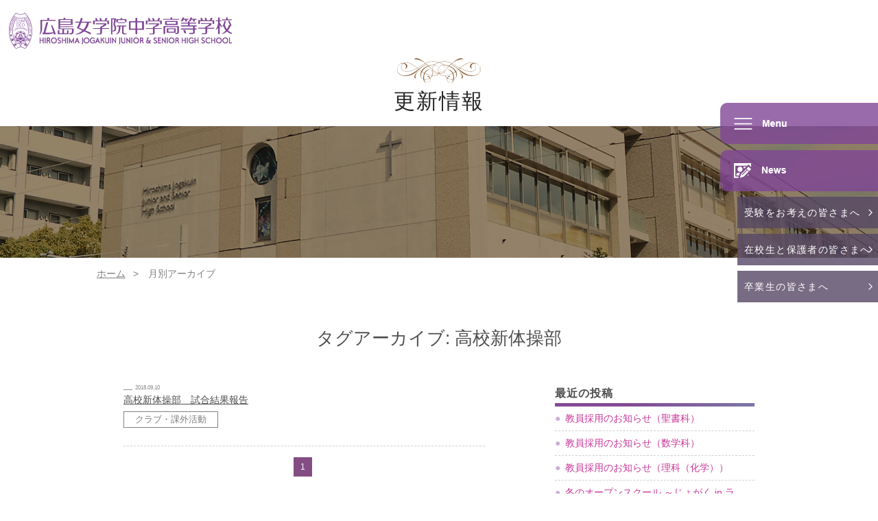

--- FILE ---
content_type: text/html; charset=UTF-8
request_url: https://www.hjs.ed.jp/tag/%E9%AB%98%E6%A0%A1%E6%96%B0%E4%BD%93%E6%93%8D%E9%83%A8
body_size: 63480
content:
<!--▼▼▼▼▼▼▼ベーシック認証　固定ページprivate-news カスタム投稿タイプprivate▼▼▼▼▼▼▼-->
<!--▲▲▲▲▲▲▲ベーシック認証▲▲▲▲▲▲-->

<!doctype html>
<html lang="ja">
<head>

<!-- Google tag (gtag.js) -->
<script async src="https://www.googletagmanager.com/gtag/js?id=G-GH1R5HMQJ1"></script>
<script>
  window.dataLayer = window.dataLayer || [];
  function gtag(){dataLayer.push(arguments);}
  gtag('js', new Date());

  gtag('config', 'G-GH1R5HMQJ1');
</script>

	<meta charset="UTF-8" />
	<meta name="viewport" content="width=device-width, initial-scale=1" />
    <link rel="shortcut icon" href="https://www.hjs.ed.jp/cms/wp-content/themes/custom2025/images/common/favicon.ico">
	<link rel="stylesheet" type="text/css" href="https://www.hjs.ed.jp/cms/wp-content/themes/custom2025/css/bulma.min.css">
	<link rel="stylesheet" type="text/css" href="https://www.hjs.ed.jp/cms/wp-content/themes/custom2025/css/style.css">
	<link rel="stylesheet" type="text/css" href="https://www.hjs.ed.jp/cms/wp-content/themes/custom2025/css/pushbar.css">
	<link rel="stylesheet" href="https://www.hjs.ed.jp/cms/wp-content/themes/custom2025/css/slick.css" type="text/css">
	<link rel="stylesheet" href="https://www.hjs.ed.jp/cms/wp-content/themes/custom2025/css/slick-theme.css" type="text/css">
	<link rel="stylesheet" type="text/css" href="https://www.hjs.ed.jp/cms/wp-content/themes/custom2025/css/animsition.min.css">
	<!--<link rel="stylesheet" type="text/css" href="/css/aos.css">-->

	<script src="https://www.hjs.ed.jp/cms/wp-content/themes/custom2025/js/jquery-3.3.1.min.js"></script>
	<script src="https://www.hjs.ed.jp/cms/wp-content/themes/custom2025/js/jquery.drawsvg.js"></script>
	<script src="https://www.hjs.ed.jp/cms/wp-content/themes/custom2025/js/pushbar.js"></script>
	<script src="https://www.hjs.ed.jp/cms/wp-content/themes/custom2025/js/jquery.arctext.js"></script>
	<script src="https://www.hjs.ed.jp/cms/wp-content/themes/custom2025/js/slick.min.js"></script>
	<script src="https://www.hjs.ed.jp/cms/wp-content/themes/custom2025/js/animsition.min.js"></script>
	<!--<script src="/js/aos.js"></script>-->
	<script src="https://www.hjs.ed.jp/cms/wp-content/themes/custom2025/js/jquery.easeScroll.js"></script>

    <link rel="preconnect" href="https://fonts.googleapis.com">
    <link rel="preconnect" href="https://fonts.gstatic.com" crossorigin>
    <link href="https://fonts.googleapis.com/css2?family=Noto+Sans+JP:wght@100..900&family=Sawarabi+Mincho?family=Shippori+Mincho:wght@400;500;600;700&display=swap" rel="stylesheet">
    
	<title>高校新体操部 &#8211; 広島女学院中学高等学校</title>
<meta name='robots' content='max-image-preview:large' />
<link rel='dns-prefetch' href='//s.w.org' />
<link rel="alternate" type="application/rss+xml" title="広島女学院中学高等学校 &raquo; フィード" href="https://www.hjs.ed.jp/feed" />
<link rel="alternate" type="application/rss+xml" title="広島女学院中学高等学校 &raquo; コメントフィード" href="https://www.hjs.ed.jp/comments/feed" />
<link rel="alternate" type="application/rss+xml" title="広島女学院中学高等学校 &raquo; 高校新体操部 タグのフィード" href="https://www.hjs.ed.jp/tag/%e9%ab%98%e6%a0%a1%e6%96%b0%e4%bd%93%e6%93%8d%e9%83%a8/feed" />
		<script type="text/javascript">
			window._wpemojiSettings = {"baseUrl":"https:\/\/s.w.org\/images\/core\/emoji\/13.1.0\/72x72\/","ext":".png","svgUrl":"https:\/\/s.w.org\/images\/core\/emoji\/13.1.0\/svg\/","svgExt":".svg","source":{"concatemoji":"https:\/\/www.hjs.ed.jp\/cms\/wp-includes\/js\/wp-emoji-release.min.js?ver=5.8.12"}};
			!function(e,a,t){var n,r,o,i=a.createElement("canvas"),p=i.getContext&&i.getContext("2d");function s(e,t){var a=String.fromCharCode;p.clearRect(0,0,i.width,i.height),p.fillText(a.apply(this,e),0,0);e=i.toDataURL();return p.clearRect(0,0,i.width,i.height),p.fillText(a.apply(this,t),0,0),e===i.toDataURL()}function c(e){var t=a.createElement("script");t.src=e,t.defer=t.type="text/javascript",a.getElementsByTagName("head")[0].appendChild(t)}for(o=Array("flag","emoji"),t.supports={everything:!0,everythingExceptFlag:!0},r=0;r<o.length;r++)t.supports[o[r]]=function(e){if(!p||!p.fillText)return!1;switch(p.textBaseline="top",p.font="600 32px Arial",e){case"flag":return s([127987,65039,8205,9895,65039],[127987,65039,8203,9895,65039])?!1:!s([55356,56826,55356,56819],[55356,56826,8203,55356,56819])&&!s([55356,57332,56128,56423,56128,56418,56128,56421,56128,56430,56128,56423,56128,56447],[55356,57332,8203,56128,56423,8203,56128,56418,8203,56128,56421,8203,56128,56430,8203,56128,56423,8203,56128,56447]);case"emoji":return!s([10084,65039,8205,55357,56613],[10084,65039,8203,55357,56613])}return!1}(o[r]),t.supports.everything=t.supports.everything&&t.supports[o[r]],"flag"!==o[r]&&(t.supports.everythingExceptFlag=t.supports.everythingExceptFlag&&t.supports[o[r]]);t.supports.everythingExceptFlag=t.supports.everythingExceptFlag&&!t.supports.flag,t.DOMReady=!1,t.readyCallback=function(){t.DOMReady=!0},t.supports.everything||(n=function(){t.readyCallback()},a.addEventListener?(a.addEventListener("DOMContentLoaded",n,!1),e.addEventListener("load",n,!1)):(e.attachEvent("onload",n),a.attachEvent("onreadystatechange",function(){"complete"===a.readyState&&t.readyCallback()})),(n=t.source||{}).concatemoji?c(n.concatemoji):n.wpemoji&&n.twemoji&&(c(n.twemoji),c(n.wpemoji)))}(window,document,window._wpemojiSettings);
		</script>
		<style type="text/css">
img.wp-smiley,
img.emoji {
	display: inline !important;
	border: none !important;
	box-shadow: none !important;
	height: 1em !important;
	width: 1em !important;
	margin: 0 .07em !important;
	vertical-align: -0.1em !important;
	background: none !important;
	padding: 0 !important;
}
</style>
		<style type="text/css">
	.wp-pagenavi{margin-left:auto !important; margin-right:auto; !important}
	</style>
  <link rel='stylesheet' id='wp-block-library-css'  href='https://www.hjs.ed.jp/cms/wp-includes/css/dist/block-library/style.min.css?ver=5.8.12' type='text/css' media='all' />
<style id='wp-block-library-theme-inline-css' type='text/css'>
#start-resizable-editor-section{display:none}.wp-block-audio figcaption{color:#555;font-size:13px;text-align:center}.is-dark-theme .wp-block-audio figcaption{color:hsla(0,0%,100%,.65)}.wp-block-code{font-family:Menlo,Consolas,monaco,monospace;color:#1e1e1e;padding:.8em 1em;border:1px solid #ddd;border-radius:4px}.wp-block-embed figcaption{color:#555;font-size:13px;text-align:center}.is-dark-theme .wp-block-embed figcaption{color:hsla(0,0%,100%,.65)}.blocks-gallery-caption{color:#555;font-size:13px;text-align:center}.is-dark-theme .blocks-gallery-caption{color:hsla(0,0%,100%,.65)}.wp-block-image figcaption{color:#555;font-size:13px;text-align:center}.is-dark-theme .wp-block-image figcaption{color:hsla(0,0%,100%,.65)}.wp-block-pullquote{border-top:4px solid;border-bottom:4px solid;margin-bottom:1.75em;color:currentColor}.wp-block-pullquote__citation,.wp-block-pullquote cite,.wp-block-pullquote footer{color:currentColor;text-transform:uppercase;font-size:.8125em;font-style:normal}.wp-block-quote{border-left:.25em solid;margin:0 0 1.75em;padding-left:1em}.wp-block-quote cite,.wp-block-quote footer{color:currentColor;font-size:.8125em;position:relative;font-style:normal}.wp-block-quote.has-text-align-right{border-left:none;border-right:.25em solid;padding-left:0;padding-right:1em}.wp-block-quote.has-text-align-center{border:none;padding-left:0}.wp-block-quote.is-large,.wp-block-quote.is-style-large{border:none}.wp-block-search .wp-block-search__label{font-weight:700}.wp-block-group.has-background{padding:1.25em 2.375em;margin-top:0;margin-bottom:0}.wp-block-separator{border:none;border-bottom:2px solid;margin-left:auto;margin-right:auto;opacity:.4}.wp-block-separator:not(.is-style-wide):not(.is-style-dots){width:100px}.wp-block-separator.has-background:not(.is-style-dots){border-bottom:none;height:1px}.wp-block-separator.has-background:not(.is-style-wide):not(.is-style-dots){height:2px}.wp-block-table thead{border-bottom:3px solid}.wp-block-table tfoot{border-top:3px solid}.wp-block-table td,.wp-block-table th{padding:.5em;border:1px solid;word-break:normal}.wp-block-table figcaption{color:#555;font-size:13px;text-align:center}.is-dark-theme .wp-block-table figcaption{color:hsla(0,0%,100%,.65)}.wp-block-video figcaption{color:#555;font-size:13px;text-align:center}.is-dark-theme .wp-block-video figcaption{color:hsla(0,0%,100%,.65)}.wp-block-template-part.has-background{padding:1.25em 2.375em;margin-top:0;margin-bottom:0}#end-resizable-editor-section{display:none}
</style>
<link rel='stylesheet' id='twentynineteen-style-css'  href='https://www.hjs.ed.jp/cms/wp-content/themes/custom2025/style.css?ver=5.8.12' type='text/css' media='all' />
<link rel='stylesheet' id='twentynineteen-print-style-css'  href='https://www.hjs.ed.jp/cms/wp-content/themes/custom2025/print.css?ver=5.8.12' type='text/css' media='print' />
<link rel='stylesheet' id='lightboxStyle-css'  href='https://www.hjs.ed.jp/cms/wp-content/plugins/lightbox-plus/css/shadowed/colorbox.min.css?ver=2.7.2' type='text/css' media='screen' />
<link rel='stylesheet' id='wp-pagenavi-style-css'  href='https://www.hjs.ed.jp/cms/wp-content/plugins/wp-pagenavi-style/css/css3_purple_glossy.css?ver=1.0' type='text/css' media='all' />
<script type='text/javascript' src='https://www.hjs.ed.jp/cms/wp-includes/js/jquery/jquery.min.js?ver=3.6.0' id='jquery-core-js'></script>
<script type='text/javascript' src='https://www.hjs.ed.jp/cms/wp-includes/js/jquery/jquery-migrate.min.js?ver=3.3.2' id='jquery-migrate-js'></script>
<link rel="https://api.w.org/" href="https://www.hjs.ed.jp/wp-json/" /><link rel="alternate" type="application/json" href="https://www.hjs.ed.jp/wp-json/wp/v2/tags/111" /><link rel="EditURI" type="application/rsd+xml" title="RSD" href="https://www.hjs.ed.jp/cms/xmlrpc.php?rsd" />
<link rel="wlwmanifest" type="application/wlwmanifest+xml" href="https://www.hjs.ed.jp/cms/wp-includes/wlwmanifest.xml" /> 
	<style type="text/css">
	 .wp-pagenavi
	{
		font-size:12px !important;
	}
	</style>
	<style type="text/css">.recentcomments a{display:inline !important;padding:0 !important;margin:0 !important;}</style><!-- ## NXS/OG ## --><!-- ## NXSOGTAGS ## --><!-- ## NXS/OG ## -->
	
<!-- Global site tag (gtag.js) - Google Analytics -->
<script async src="https://www.googletagmanager.com/gtag/js?id=UA-137693254-1"></script>
<script>
  window.dataLayer = window.dataLayer || [];
  function gtag(){dataLayer.push(arguments);}
  gtag('js', new Date());

  gtag('config', 'UA-137693254-1');
</script>

</head>

<body class="%e9%ab%98%e6%a0%a1%e6%96%b0%e4%bd%93%e6%93%8d%e9%83%a8%e3%80%80%e8%a9%a6%e5%90%88%e7%b5%90%e6%9e%9c%e5%a0%b1%e5%91%8a" oncontextmenu="return false;">



<!--<body class="%e9%ab%98%e6%a0%a1%e6%96%b0%e4%bd%93%e6%93%8d%e9%83%a8%e3%80%80%e8%a9%a6%e5%90%88%e7%b5%90%e6%9e%9c%e5%a0%b1%e5%91%8a">
-->


	
<!--ナビゲーション-->
	
<div data-pushbar-id="gnav" class="pushbar from_right nav-content gnav-sp">
	
	<nav>
		<ul class="nav nav1">
			<li class="pc">
				<div class="branch">
					<ul>
						<li><a href="https://www.hjs.ed.jp/candidate">受験をお考えの皆さまへ</a></li>
						<li><a href="https://www.hjs.ed.jp/student">在校生と保護者の皆さまへ</a></li>
						<li><a href="https://www.hjs.ed.jp/graduate">卒業生の皆さまへ</a></li>
					</ul>
				</div>
			</li>
			<li class="pc">
				<div class="contact columns is-mobile">
					<div class="column is-4">
						<a href="https://www.hjs.ed.jp/access">アクセス<br>&emsp;</a>
					</div>
					<div class="column is-4">
						<a href="https://www.hjs.ed.jp/request-2">生徒募集要項<br>資料請求</a>
					</div>
					<div class="column is-4">
						<a href="https://www.hjs.ed.jp/contact">お問合せ<br>&emsp;</a>
					</div>
				</div>
			</li>
			<li>
				<div class="menu">
					<ul class="accordion">
						<li><a href="https://www.hjs.ed.jp">ホーム</a></li>
						<li>
							<p>広島女学院について</p>
							<ul class="inner child">
								<li><a href="https://www.hjs.ed.jp/message">校長ごあいさつ</a></li>
								<li><a href="https://www.hjs.ed.jp/idea">育む力・建学の精神</a></li>
								<li><a href="https://www.hjs.ed.jp/history">あゆみ</a></li>
								<li><a href="https://www.hjs.ed.jp/introduction">学校案内・広報物</a></li>
								<li><a href="https://www.hjs.ed.jp/access">アクセス</a></li>
							</ul>
						</li>
						<li>
							<p>特色ある学び</p>
							<ul class="inner child">
								<li><a href="https://www.hjs.ed.jp/learning">学びの全体図</a></li>
								<li><a href="https://www.hjs.ed.jp/policy">キリスト教主義教育</a></li>
								<li><a href="https://www.hjs.ed.jp/program">学ぶ力を育む教育</a></li>
								<li><a href="https://www.hjs.ed.jp/global">グローバル教育</a></li>
							</ul>
						</li>
						<li>
							<p>教科教育</p>
							<ul class="inner child">
								<li><a href="https://www.hjs.ed.jp/consistency">中高一貫教育</a></li>
								<li><a href="https://www.hjs.ed.jp/english">英語・数学・理科</a></li>
								<li><a href="https://www.hjs.ed.jp/subject1">各教科の学び</a></li>
							</ul>
						</li>
						<li>
							<p>学校生活</p>
							<ul class="inner child">
								<li><a href="https://www.hjs.ed.jp/theday">広島女学院生の一日</a></li>
								<li><a href="https://www.hjs.ed.jp/uniform-event">制服・年間行事</a></li>
								<li><a href="https://www.hjs.ed.jp/club">クラブ紹介</a></li>
								<li><a href="https://www.hjs.ed.jp/facility">施設案内</a></li>
								<li><a href="https://www.hjs.ed.jp/current-message">在校生と教員の声</a></li>
							</ul>
						</li>
						<li>
							<p>進路情報</p>
							<ul class="inner child">
								<li><a href="https://www.hjs.ed.jp/performance">進路実績</a></li>
								<li><a href="https://www.hjs.ed.jp/efforts">進路への取り組み</a></li>
								<li><a href="https://www.hjs.ed.jp/graduate-message">卒業生の声</a></li>
							</ul>
						</li>
						<li>
							<p>入学案内</p>
							<ul class="inner child">
								<li><a href="https://www.hjs.ed.jp/exam">入試情報</a></li>
								<li><a href="https://www.hjs.ed.jp/payment">諸経費</a></li>
								<li><a href="https://www.hjs.ed.jp/openschool">イベント情報<br>（オープンスクール・講演会）</a></li>
							</ul>
						</li>
						<li>
							<p>その他</p>
							<ul class="inner child">
								<li><a href="https://www.hjs.ed.jp/qa">よくある質問</a></li>
                                <li><a href="https://www.hjs.ed.jp/cms/wp-content/themes/custom2025/images/common/bullying-prevention.pdf" target="_blank">いじめ防止基本方針</a></li>
								<li><a href="https://www.hjs.ed.jp/contact">お問合せ</a></li>
								<li><a href="https://www.hjs.ed.jp/request-2">生徒募集要項・資料請求</a></li>
								<li><a href="https://www.hjs.ed.jp/privacy">個人情報の取扱い</a></li>
								<li><a href="https://www.hjs.ed.jp/sitepolicy">サイトポリシー</a></li>
								<li><a class="blank" href="https://www.hju.ac.jp/houjin/naibutsuho/" target="_blank">内部通報制度について</a></li>
								<li><a href="https://www.hjs.ed.jp/en">English</a></li>
							</ul>
						</li>
					</ul>
				</div>
			</li>
			<li class="english-btn pc"><a href="https://www.hjs.ed.jp/en">ENGLISH</a></li>
			<li>
				<ul class="sns pc">
                    <li><a href="https://www.instagram.com/hiroshima_jogakuin/" target="_blank"><img src="https://www.hjs.ed.jp/cms/wp-content/themes/custom2025/images/common/insta.svg" alt=""></a></li>
                    <li><a href="https://line.me/R/ti/p/%40kzs1869n" target="_blank"><img src="https://www.hjs.ed.jp/cms/wp-content/themes/custom2025/images/common/line.svg" alt=""></a></li>
                    <li><a href="https://www.facebook.com/hiroshimajogakuin/" target="_blank"><img src="https://www.hjs.ed.jp/cms/wp-content/themes/custom2025/images/common/facebook.svg" alt=""></a></li>
				</ul>
			</li>
		</ul>
		
		<ul class="nav nav2 hide">
			<li>
				<h4>更新情報</h4>
				
				<ul class="tab-news-btn">
					<li class="active">すべて</li>
					<li>学校のお知らせ</li>
					<li>入試関連情報</li>
				</ul>
				
				<div class="tab-news-desc newslist noimage">
					<ul>
																																	  <li>
							<p class="date">2025.12.26														</p>
							<h5><a href="https://www.hjs.ed.jp/info/%e6%95%99%e5%93%a1%e6%8e%a1%e7%94%a8%e3%81%ae%e3%81%8a%e7%9f%a5%e3%82%89%e3%81%9b%ef%bc%88%e8%81%96%e6%9b%b8%e7%a7%91%ef%bc%89-2">教員採用のお知らせ（聖書科）</a></h5>
																								<p class="type entrance-exam general">一般の方へ</p>
																																																								<p class="type entrance-exam graduate">卒業生の皆さまへ</p>
																																<p class="type entrance-exam saiyo">採用情報</p>
																							</li>
																				  <li>
							<p class="date">2025.12.24														</p>
							<h5><a href="https://www.hjs.ed.jp/info/%e6%95%99%e5%93%a1%e6%8e%a1%e7%94%a8%e3%81%ae%e3%81%8a%e7%9f%a5%e3%82%89%e3%81%9b%ef%bc%88%e6%95%b0%e5%ad%a6%e7%a7%91%ef%bc%89-4">教員採用のお知らせ（数学科）</a></h5>
																								<p class="type entrance-exam general">一般の方へ</p>
																																																								<p class="type entrance-exam graduate">卒業生の皆さまへ</p>
																																<p class="type entrance-exam saiyo">採用情報</p>
																							</li>
																				  <li>
							<p class="date">2025.12.04														</p>
							<h5><a href="https://www.hjs.ed.jp/info/%e6%95%99%e5%93%a1%e6%8e%a1%e7%94%a8%e3%81%ae%e3%81%8a%e7%9f%a5%e3%82%89%e3%81%9b%ef%bc%88%e7%90%86%e7%a7%91%ef%bc%88%e5%8c%96%e5%ad%a6%ef%bc%89%ef%bc%89">教員採用のお知らせ（理科（化学））</a></h5>
																								<p class="type entrance-exam general">一般の方へ</p>
																																																								<p class="type entrance-exam graduate">卒業生の皆さまへ</p>
																																<p class="type entrance-exam saiyo">採用情報</p>
																							</li>
																				  <li>
							<p class="date">2026.01.06							<span class="new">NEW</span>							</p>
							<h5><a href="https://www.hjs.ed.jp/info/%e5%86%ac%e3%81%ae%e3%82%aa%e3%83%bc%e3%83%97%e3%83%b3%e3%82%b9%e3%82%af%e3%83%bc%e3%83%ab%e3%80%80%e3%81%98%e3%82%87%e3%81%8c%e3%81%8fin-love%e9%96%8b%e5%82%ac%e3%81%ae%e3%81%8a%e7%9f%a5%e3%82%89">冬のオープンスクール ～じょがく in ラブ～　開催のお知らせ♪</a></h5>
																								<p class="type entrance-exam hjs_blog">今日の女学院</p>
																																<p class="type entrance-exam general">一般の方へ</p>
																																																								<p class="type entrance-exam event_info">イベント情報</p>
																																<p class="type entrance-exam prospectus">入学案内</p>
																																<p class="type entrance-exam entrance-exam">受験をお考えの皆さまへ</p>
																							</li>
																				  <li>
							<p class="date">2025.12.22														</p>
							<h5><a href="https://www.hjs.ed.jp/info/global-issues-model-united-nations-conference">Global Issues: Model United Nations Conference</a></h5>
																								<p class="type entrance-exam hjs_blog">今日の女学院</p>
																																<p class="type entrance-exam general">一般の方へ</p>
																																																																																<p class="type entrance-exam club_activities">クラブ・課外活動</p>
																																<p class="type entrance-exam global_ducation">グローバル教育</p>
																							</li>
																				  <li>
							<p class="date">2025.12.22														</p>
							<h5><a href="https://www.hjs.ed.jp/info/%e7%ac%ac63%e5%9b%9e%e6%97%a5%e6%9c%ac%e8%aa%9e%e3%83%bb%e8%8b%b1%e8%aa%9e%e3%82%b9%e3%83%94%e3%83%bc%e3%83%81%e3%82%b3%e3%83%b3%e3%83%86%e3%82%b9%e3%83%88%e3%80%80%e4%b8%ad%e5%ad%a6%e7%94%9f%e8%8b%b1">第63回日本語・英語スピーチコンテスト　中学生英語スピーチ部門入賞🏆</a></h5>
																								<p class="type entrance-exam hjs_blog">今日の女学院</p>
																																<p class="type entrance-exam general">一般の方へ</p>
																																																																																<p class="type entrance-exam lesson">授業</p>
																																<p class="type entrance-exam global_ducation">グローバル教育</p>
																																<p class="type entrance-exam students_success">生徒の活躍</p>
																							</li>
																				  <li>
							<p class="date">2025.12.22														</p>
							<h5><a href="https://www.hjs.ed.jp/info/%e7%ac%ac%ef%bc%93%ef%bc%99%e5%9b%9e%e3%82%af%e3%83%aa%e3%82%b9%e3%83%9e%e3%82%b9%e3%82%b3%e3%83%b3%e3%82%b5%e3%83%bc%e3%83%88%e3%83%bb%e3%83%a1%e3%82%b5%e3%82%a4%e3%82%a2">第３９回クリスマスコンサート・メサイア</a></h5>
																								<p class="type entrance-exam hjs_blog">今日の女学院</p>
																																<p class="type entrance-exam general">一般の方へ</p>
																																																																																<p class="type entrance-exam gyouji">行事</p>
																							</li>
											</ul>
					<p class="list-btn"><a href="https://www.hjs.ed.jp/update">更新情報一覧を見る</a></p>
				</div>
				<div class="tab-news-desc hide newslist noimage">
					<ul>
																																	  <li>
							<p class="date">2025.12.26														</p>
							<h5><a href="https://www.hjs.ed.jp/info/%e6%95%99%e5%93%a1%e6%8e%a1%e7%94%a8%e3%81%ae%e3%81%8a%e7%9f%a5%e3%82%89%e3%81%9b%ef%bc%88%e8%81%96%e6%9b%b8%e7%a7%91%ef%bc%89-2">教員採用のお知らせ（聖書科）</a></h5>
																								<p class="type entrance-exam general">一般の方へ</p>
																																																								<p class="type entrance-exam graduate">卒業生の皆さまへ</p>
																																<p class="type entrance-exam saiyo">採用情報</p>
																							</li>
																				  <li>
							<p class="date">2025.12.24														</p>
							<h5><a href="https://www.hjs.ed.jp/info/%e6%95%99%e5%93%a1%e6%8e%a1%e7%94%a8%e3%81%ae%e3%81%8a%e7%9f%a5%e3%82%89%e3%81%9b%ef%bc%88%e6%95%b0%e5%ad%a6%e7%a7%91%ef%bc%89-4">教員採用のお知らせ（数学科）</a></h5>
																								<p class="type entrance-exam general">一般の方へ</p>
																																																								<p class="type entrance-exam graduate">卒業生の皆さまへ</p>
																																<p class="type entrance-exam saiyo">採用情報</p>
																							</li>
																				  <li>
							<p class="date">2025.12.04														</p>
							<h5><a href="https://www.hjs.ed.jp/info/%e6%95%99%e5%93%a1%e6%8e%a1%e7%94%a8%e3%81%ae%e3%81%8a%e7%9f%a5%e3%82%89%e3%81%9b%ef%bc%88%e7%90%86%e7%a7%91%ef%bc%88%e5%8c%96%e5%ad%a6%ef%bc%89%ef%bc%89">教員採用のお知らせ（理科（化学））</a></h5>
																								<p class="type entrance-exam general">一般の方へ</p>
																																																								<p class="type entrance-exam graduate">卒業生の皆さまへ</p>
																																<p class="type entrance-exam saiyo">採用情報</p>
																							</li>
																				  <li>
							<p class="date">2025.11.28														</p>
							<h5><a href="https://www.hjs.ed.jp/info/%e5%a5%b3%e5%ad%a6%e9%99%a2%e3%82%af%e3%83%aa%e3%82%b9%e3%83%9e%e3%82%b9%e3%81%ae%e3%81%8a%e7%9f%a5%e3%82%89%e3%81%9b%f0%9f%8e%84">女学院クリスマスのお知らせ🎄</a></h5>
																								<p class="type entrance-exam guardian-info">生徒・保護者の皆さまへ</p>
																																<p class="type entrance-exam general">一般の方へ</p>
																																																																																<p class="type entrance-exam graduate">卒業生の皆さまへ</p>
																																<p class="type entrance-exam entrance-exam">受験をお考えの皆さまへ</p>
																							</li>
																				  <li>
							<p class="date">2025.10.25														</p>
							<h5><a href="https://www.hjs.ed.jp/info/2025%e5%b9%b4%e5%ba%a6%e6%96%87%e5%8c%96%e7%a5%ad%e5%b0%82%e7%94%a8%e3%82%b5%e3%82%a4%e3%83%88%e3%81%af%e3%81%93%e3%81%a1%e3%82%89%e2%99%aa">2025年度文化祭専用サイトはこちら♪</a></h5>
																								<p class="type entrance-exam general">一般の方へ</p>
																																																																																<p class="type entrance-exam graduate">卒業生の皆さまへ</p>
																																<p class="type entrance-exam entrance-exam">受験をお考えの皆さまへ</p>
																							</li>
																				  <li>
							<p class="date">2025.10.02														</p>
							<h5><a href="https://www.hjs.ed.jp/info/%e7%ac%ac39%e5%9b%9e%e3%82%af%e3%83%aa%e3%82%b9%e3%83%9e%e3%82%b9%e3%82%b3%e3%83%b3%e3%82%b5%e3%83%bc%e3%83%88%e3%83%bb%e3%83%a1%e3%82%b5%e3%82%a4%e3%82%a2%e3%80%80%e3%81%ae%e3%81%8a%e7%9f%a5%e3%82%89">第39回クリスマスコンサート・メサイア　のお知らせ</a></h5>
																								<p class="type entrance-exam general">一般の方へ</p>
																																																																																<p class="type entrance-exam graduate">卒業生の皆さまへ</p>
																																<p class="type entrance-exam entrance-exam">受験をお考えの皆さまへ</p>
																							</li>
											</ul>
					<p class="list-btn"><a href="https://www.hjs.ed.jp/update">更新情報一覧を見る</a></p>
				</div>
				<div class="tab-news-desc hide newslist noimage">
					<ul>
						
																			  <li>
							<p class="date">2026.01.06							<span class="new">NEW</span>							</p>
							<h5><a href="https://www.hjs.ed.jp/info/%e5%86%ac%e3%81%ae%e3%82%aa%e3%83%bc%e3%83%97%e3%83%b3%e3%82%b9%e3%82%af%e3%83%bc%e3%83%ab%e3%80%80%e3%81%98%e3%82%87%e3%81%8c%e3%81%8fin-love%e9%96%8b%e5%82%ac%e3%81%ae%e3%81%8a%e7%9f%a5%e3%82%89">冬のオープンスクール ～じょがく in ラブ～　開催のお知らせ♪</a></h5>
							</li>
												  <li>
							<p class="date">2025.11.26														</p>
							<h5><a href="https://www.hjs.ed.jp/prospectus/entrance_examination/2027%e5%b9%b4%e5%ba%a6%e5%85%a5%e5%ad%a6%e8%a9%a6%e9%a8%93%e3%80%80%e8%8b%b1%e8%aa%9e%e8%b3%87%e6%a0%bc%e3%81%ae%e5%84%aa%e9%81%87%e6%8e%aa%e7%bd%ae%e3%81%ab%e3%81%a4%e3%81%84%e3%81%a6">2027年度入学試験（現小学５年生対象）　英語資格の優遇措置について</a></h5>
							</li>
												  <li>
							<p class="date">2025.10.25														</p>
							<h5><a href="https://www.hjs.ed.jp/prospectus/entrance_examination/2026%e5%b9%b4%e5%ba%a6%e4%b8%ad%e5%ad%a6%e5%85%a5%e8%a9%a6%e8%aa%ac%e6%98%8e%e4%bc%9a%e3%80%80%e5%8b%95%e7%94%bb%e3%81%af%e3%81%93%e3%81%a1%e3%82%89">2026年度中学入試説明会　動画はこちら</a></h5>
							</li>
												  <li>
							<p class="date">2025.06.12														</p>
							<h5><a href="https://www.hjs.ed.jp/prospectus/entrance_examination/2026%e5%b9%b4%e5%ba%a6%e3%80%80%e4%b8%ad%e5%ad%a6%e5%85%a5%e8%a9%a6%e6%97%a5%e3%81%ae%e3%81%8a%e7%9f%a5%e3%82%89%e3%81%9b">2026年度　中学入試日のお知らせ</a></h5>
							</li>
												  <li>
							<p class="date">2025.04.21														</p>
							<h5><a href="https://www.hjs.ed.jp/prospectus/entrance_examination/%e2%98%85%e2%98%852025%e5%b9%b4%e5%ba%a6%e3%80%80%e3%82%aa%e3%83%bc%e3%83%97%e3%83%b3%e3%82%b9%e3%82%af%e3%83%bc%e3%83%ab%ef%bc%86%e3%82%a4%e3%83%99%e3%83%b3%e3%83%88%e6%97%a5%e7%a8%8b%e2%98%85">★2025年度　オープンスクール＆イベント日程★</a></h5>
							</li>
												  <li>
							<p class="date">2025.04.07														</p>
							<h5><a href="https://www.hjs.ed.jp/prospectus/entrance_examination/2025%e5%b9%b4%e5%ba%a6%e4%b8%ad%e5%ad%a6%e5%85%a5%e8%a9%a6%e6%a6%82%e6%b3%81">2025年度中学入試概況</a></h5>
							</li>
											</ul>
					<p class="list-btn"><a href="https://www.hjs.ed.jp/update">更新情報一覧を見る</a></p>
				</div>
			</li>
		</ul>
		
		<ul class="nav nav3 hide">
			<li>
				<div class="branch">
					<ul>
						<li><a href="https://www.hjs.ed.jp/candidate">受験をお考えの皆さまへ</a></li>
						<li><a href="https://www.hjs.ed.jp/student">在校生と保護者の皆さまへ</a></li>
						<li><a href="https://www.hjs.ed.jp/graduate">卒業生の皆さまへ</a></li>
					</ul>
				</div>
			</li>
			<li>
				<div class="contact columns is-mobile">
					<div class="column is-4">
						<a href="https://www.hjs.ed.jp/access">アクセス<br>&emsp;</a>
					</div>
					<div class="column is-4">
						<a href="https://www.hjs.ed.jp/request-2">生徒募集要項<br>資料請求</a>
					</div>
					<div class="column is-4">
						<a href="https://www.hjs.ed.jp/contact">お問合せ<br>&emsp;</a>
					</div>
				</div>
			</li>
		</ul>
		
		<ul class="nav nav4 hide">
			<li><a href="https://www.facebook.com/hiroshimajogakuin/" target="_blank"><img src="https://www.hjs.ed.jp/cms/wp-content/themes/custom2025/images/common/facebook.png" alt=""></a></li>
			<li><a href="https://line.me/R/ti/p/%40kzs1869n" target="_blank"><img src="https://www.hjs.ed.jp/cms/wp-content/themes/custom2025/images/common/line.png" alt=""></a></li>
		</ul>

		<button class="close" data-pushbar-close><img src="https://www.hjs.ed.jp/cms/wp-content/themes/custom2025/images/common/close.png" alt="" width="20px"></button>
	</nav>
    
</div>

	
<div id="btn-pc">
	<ul class="tab">
		<li>
			<button data-pushbar-target="gnav">
				<img src="https://www.hjs.ed.jp/cms/wp-content/themes/custom2025/images/common/menu1.png" alt="">
			</button>
		</li>
		<li>
			<button data-pushbar-target="gnav">
				<img src="https://www.hjs.ed.jp/cms/wp-content/themes/custom2025/images/common/menu2.png" alt="">
			</button>
		</li>
	</ul>
</div>
	
<div id="btn-branch" class="pc">
	<ul>
		<li><a href="https://www.hjs.ed.jp/candidate">受験をお考えの皆さまへ</a></li>
		<li><a href="https://www.hjs.ed.jp/student">在校生と保護者の皆さまへ</a></li>
		<li><a href="https://www.hjs.ed.jp/graduate">卒業生の皆さまへ</a></li>
	</ul>
</div>
	
<a id="btn-sp">
	<div class="btn-title">Menu</div>
	<div clas="ham">
		<span></span>
		<span></span>
		<span></span>
	</div>
</a>
	
<div id="btn-en" class="sp"><a href="https://www.hjs.ed.jp/en">EN</a></div>
	
<ul class="btn-branch sp">
	<li><a href="https://www.hjs.ed.jp/candidate">受験をお考えの皆さまへ</a></li>
	<li><a href="https://www.hjs.ed.jp/student">在校生と保護者の皆さまへ</a></li>
	<li><a href="https://www.hjs.ed.jp/graduate">卒業生の皆さまへ</a></li>
</ul>
	
<ul class="contact-scroll sp">
	<!--<li><a href="https://www.hjs.ed.jp/access">アクセス</a></li>-->
	<li><a href="https://www.hjs.ed.jp/request-2">生徒募集要項・資料請求</a></li>
	<li><a href="https://www.hjs.ed.jp/contact">お問合わせ</a></li>
</ul>



	<h1 id="header-logo"><a href="https://www.hjs.ed.jp"><img src="https://www.hjs.ed.jp/cms/wp-content/themes/custom2025/images/common/logo.png" alt="広島女学院中学高等学校"></a></h1>
	<div class="animsition">
		<section id="main">
		<h2 class="mincho">更新情報</h2>
	</section>
	

<ul class="breadcrumb">
  <li>
    <a href="https://www.hjs.ed.jp">ホーム</a>
  </li>
  	  <li>月別アーカイブ</li>
  </ul>





	<header class="page-header">
		<h5 class="page-title">タグアーカイブ: <span class="page-description">高校新体操部</span></h5>	</header><!-- .page-header -->

<div class="inner">
	<div class="columns">
		<div class="newslist noimage column is-7">
			<ul>

			
<li>
<p class="border-left date">2018.09.10</p>
    <h5><a href="https://www.hjs.ed.jp/info/%e9%ab%98%e6%a0%a1%e6%96%b0%e4%bd%93%e6%93%8d%e9%83%a8%e3%80%80%e8%a9%a6%e5%90%88%e7%b5%90%e6%9e%9c%e5%a0%b1%e5%91%8a">高校新体操部　試合結果報告</a></h5>
										<p class="type entrance-exam club_activities">クラブ・課外活動</p>
		</li>

		</ul>
			
        <div id="wpp">
            <div class='wp-pagenavi' role='navigation'>
<span aria-current='page' class='current'>1</span>
</div>        </div>

		</div>
		
		<div class="column is-4 is-offset-1 pc">
			<div>

<div class="new-posts">
	<h4 class="border-gradation midashigo">最近の投稿</h4>
	<ul>
									  <li>
			<h5><a href="https://www.hjs.ed.jp/info/%e6%95%99%e5%93%a1%e6%8e%a1%e7%94%a8%e3%81%ae%e3%81%8a%e7%9f%a5%e3%82%89%e3%81%9b%ef%bc%88%e8%81%96%e6%9b%b8%e7%a7%91%ef%bc%89-2">教員採用のお知らせ（聖書科）</a></h5>
		  </li>
							  <li>
			<h5><a href="https://www.hjs.ed.jp/info/%e6%95%99%e5%93%a1%e6%8e%a1%e7%94%a8%e3%81%ae%e3%81%8a%e7%9f%a5%e3%82%89%e3%81%9b%ef%bc%88%e6%95%b0%e5%ad%a6%e7%a7%91%ef%bc%89-4">教員採用のお知らせ（数学科）</a></h5>
		  </li>
							  <li>
			<h5><a href="https://www.hjs.ed.jp/info/%e6%95%99%e5%93%a1%e6%8e%a1%e7%94%a8%e3%81%ae%e3%81%8a%e7%9f%a5%e3%82%89%e3%81%9b%ef%bc%88%e7%90%86%e7%a7%91%ef%bc%88%e5%8c%96%e5%ad%a6%ef%bc%89%ef%bc%89">教員採用のお知らせ（理科（化学））</a></h5>
		  </li>
							  <li>
			<h5><a href="https://www.hjs.ed.jp/info/%e5%86%ac%e3%81%ae%e3%82%aa%e3%83%bc%e3%83%97%e3%83%b3%e3%82%b9%e3%82%af%e3%83%bc%e3%83%ab%e3%80%80%e3%81%98%e3%82%87%e3%81%8c%e3%81%8fin-love%e9%96%8b%e5%82%ac%e3%81%ae%e3%81%8a%e7%9f%a5%e3%82%89">冬のオープンスクール ～じょがく in ラブ～　開催のお知らせ♪</a></h5>
		  </li>
							  <li>
			<h5><a href="https://www.hjs.ed.jp/info/global-issues-model-united-nations-conference">Global Issues: Model United Nations Conference</a></h5>
		  </li>
							  <li>
			<h5><a href="https://www.hjs.ed.jp/info/%e7%ac%ac63%e5%9b%9e%e6%97%a5%e6%9c%ac%e8%aa%9e%e3%83%bb%e8%8b%b1%e8%aa%9e%e3%82%b9%e3%83%94%e3%83%bc%e3%83%81%e3%82%b3%e3%83%b3%e3%83%86%e3%82%b9%e3%83%88%e3%80%80%e4%b8%ad%e5%ad%a6%e7%94%9f%e8%8b%b1">第63回日本語・英語スピーチコンテスト　中学生英語スピーチ部門入賞🏆</a></h5>
		  </li>
							  <li>
			<h5><a href="https://www.hjs.ed.jp/info/%e7%ac%ac%ef%bc%93%ef%bc%99%e5%9b%9e%e3%82%af%e3%83%aa%e3%82%b9%e3%83%9e%e3%82%b9%e3%82%b3%e3%83%b3%e3%82%b5%e3%83%bc%e3%83%88%e3%83%bb%e3%83%a1%e3%82%b5%e3%82%a4%e3%82%a2">第３９回クリスマスコンサート・メサイア</a></h5>
		  </li>
							  <li>
			<h5><a href="https://www.hjs.ed.jp/info/%e8%ae%83%e7%be%8e%e6%ad%8c%e3%82%b3%e3%83%b3%e3%82%af%e3%83%bc%e3%83%ab%e9%96%8b%e5%82%ac%e2%99%aa">讃美歌コンクール開催♪</a></h5>
		  </li>
							  <li>
			<h5><a href="https://www.hjs.ed.jp/info/%e4%b8%ad%e5%ad%a6%e3%82%af%e3%83%aa%e3%82%b9%e3%83%9e%e3%82%b9%e3%83%bb%e7%b5%82%e6%a5%ad%e7%a4%bc%e6%8b%9d%f0%9f%8e%84">中学クリスマス・終業礼拝🎄</a></h5>
		  </li>
			</ul>
</div>
        
<div class="category-list">
	<h4 class="border-gradation midashigo">今日の女学院カテゴリー</h4>
	<ul>
    		<li class="cat-item cat-item-134"><a href="https://www.hjs.ed.jp/category/life/hjs_blog/work_introduction">作品紹介</a>
</li>
	<li class="cat-item cat-item-17"><a href="https://www.hjs.ed.jp/category/life/hjs_blog/event_info">イベント情報</a>
</li>
	<li class="cat-item cat-item-12"><a href="https://www.hjs.ed.jp/category/life/hjs_blog/club_activities">クラブ・課外活動</a>
</li>
	<li class="cat-item cat-item-116"><a href="https://www.hjs.ed.jp/category/life/hjs_blog/lesson">授業</a>
</li>
	<li class="cat-item cat-item-117"><a href="https://www.hjs.ed.jp/category/life/hjs_blog/gyouji">行事</a>
</li>
	<li class="cat-item cat-item-16"><a href="https://www.hjs.ed.jp/category/life/hjs_blog/global_ducation">グローバル教育</a>
</li>
	<li class="cat-item cat-item-15"><a href="https://www.hjs.ed.jp/category/life/hjs_blog/media_info">メディア情報</a>
</li>
	<li class="cat-item cat-item-14"><a href="https://www.hjs.ed.jp/category/life/hjs_blog/students_success">生徒の活躍</a>
</li>
	<li class="cat-item cat-item-13"><a href="https://www.hjs.ed.jp/category/life/hjs_blog/worship">礼拝より</a>
</li>
	<li class="cat-item cat-item-6"><a href="https://www.hjs.ed.jp/category/life/hjs_blog/course">進路への取り組み</a>
</li>
	<li class="cat-item cat-item-33"><a href="https://www.hjs.ed.jp/category/life/hjs_blog/etc">その他</a>
</li>
	</ul>
</div>

<div class="archive-list">
	<h4 class="border-gradation midashigo">アーカイブ</h4>
	<ul>
    		<li><a href='https://www.hjs.ed.jp/2026/01?cat=2,4,7,22,23,115,21,110'>2026年1月</a>&nbsp;(1)</li>
	<li><a href='https://www.hjs.ed.jp/2025/12?cat=2,4,7,22,23,115,21,110'>2025年12月</a>&nbsp;(14)</li>
	<li><a href='https://www.hjs.ed.jp/2025/11?cat=2,4,7,22,23,115,21,110'>2025年11月</a>&nbsp;(14)</li>
	<li><a href='https://www.hjs.ed.jp/2025/10?cat=2,4,7,22,23,115,21,110'>2025年10月</a>&nbsp;(22)</li>
	<li><a href='https://www.hjs.ed.jp/2025/09?cat=2,4,7,22,23,115,21,110'>2025年9月</a>&nbsp;(8)</li>
	<li><a href='https://www.hjs.ed.jp/2025/08?cat=2,4,7,22,23,115,21,110'>2025年8月</a>&nbsp;(20)</li>
	<li><a href='https://www.hjs.ed.jp/2025/07?cat=2,4,7,22,23,115,21,110'>2025年7月</a>&nbsp;(16)</li>
	<li><a href='https://www.hjs.ed.jp/2025/06?cat=2,4,7,22,23,115,21,110'>2025年6月</a>&nbsp;(8)</li>
	<li><a href='https://www.hjs.ed.jp/2025/05?cat=2,4,7,22,23,115,21,110'>2025年5月</a>&nbsp;(9)</li>
	<li><a href='https://www.hjs.ed.jp/2025/04?cat=2,4,7,22,23,115,21,110'>2025年4月</a>&nbsp;(29)</li>
	<li><a href='https://www.hjs.ed.jp/2025/03?cat=2,4,7,22,23,115,21,110'>2025年3月</a>&nbsp;(42)</li>
	<li><a href='https://www.hjs.ed.jp/2025/02?cat=2,4,7,22,23,115,21,110'>2025年2月</a>&nbsp;(21)</li>
	<li><a href='https://www.hjs.ed.jp/2025/01?cat=2,4,7,22,23,115,21,110'>2025年1月</a>&nbsp;(12)</li>
	<li><a href='https://www.hjs.ed.jp/2024/12?cat=2,4,7,22,23,115,21,110'>2024年12月</a>&nbsp;(13)</li>
	<li><a href='https://www.hjs.ed.jp/2024/11?cat=2,4,7,22,23,115,21,110'>2024年11月</a>&nbsp;(11)</li>
	<li><a href='https://www.hjs.ed.jp/2024/10?cat=2,4,7,22,23,115,21,110'>2024年10月</a>&nbsp;(34)</li>
	<li><a href='https://www.hjs.ed.jp/2024/09?cat=2,4,7,22,23,115,21,110'>2024年9月</a>&nbsp;(14)</li>
	<li><a href='https://www.hjs.ed.jp/2024/08?cat=2,4,7,22,23,115,21,110'>2024年8月</a>&nbsp;(17)</li>
	<li><a href='https://www.hjs.ed.jp/2024/07?cat=2,4,7,22,23,115,21,110'>2024年7月</a>&nbsp;(14)</li>
	<li><a href='https://www.hjs.ed.jp/2024/06?cat=2,4,7,22,23,115,21,110'>2024年6月</a>&nbsp;(17)</li>
	<li><a href='https://www.hjs.ed.jp/2024/05?cat=2,4,7,22,23,115,21,110'>2024年5月</a>&nbsp;(18)</li>
	<li><a href='https://www.hjs.ed.jp/2024/04?cat=2,4,7,22,23,115,21,110'>2024年4月</a>&nbsp;(34)</li>
	<li><a href='https://www.hjs.ed.jp/2024/03?cat=2,4,7,22,23,115,21,110'>2024年3月</a>&nbsp;(29)</li>
	<li><a href='https://www.hjs.ed.jp/2024/02?cat=2,4,7,22,23,115,21,110'>2024年2月</a>&nbsp;(26)</li>
	<li><a href='https://www.hjs.ed.jp/2024/01?cat=2,4,7,22,23,115,21,110'>2024年1月</a>&nbsp;(14)</li>
	<li><a href='https://www.hjs.ed.jp/2023/12?cat=2,4,7,22,23,115,21,110'>2023年12月</a>&nbsp;(10)</li>
	<li><a href='https://www.hjs.ed.jp/2023/11?cat=2,4,7,22,23,115,21,110'>2023年11月</a>&nbsp;(19)</li>
	<li><a href='https://www.hjs.ed.jp/2023/10?cat=2,4,7,22,23,115,21,110'>2023年10月</a>&nbsp;(19)</li>
	<li><a href='https://www.hjs.ed.jp/2023/09?cat=2,4,7,22,23,115,21,110'>2023年9月</a>&nbsp;(15)</li>
	<li><a href='https://www.hjs.ed.jp/2023/08?cat=2,4,7,22,23,115,21,110'>2023年8月</a>&nbsp;(14)</li>
	<li><a href='https://www.hjs.ed.jp/2023/07?cat=2,4,7,22,23,115,21,110'>2023年7月</a>&nbsp;(15)</li>
	<li><a href='https://www.hjs.ed.jp/2023/06?cat=2,4,7,22,23,115,21,110'>2023年6月</a>&nbsp;(15)</li>
	<li><a href='https://www.hjs.ed.jp/2023/05?cat=2,4,7,22,23,115,21,110'>2023年5月</a>&nbsp;(14)</li>
	<li><a href='https://www.hjs.ed.jp/2023/04?cat=2,4,7,22,23,115,21,110'>2023年4月</a>&nbsp;(29)</li>
	<li><a href='https://www.hjs.ed.jp/2023/03?cat=2,4,7,22,23,115,21,110'>2023年3月</a>&nbsp;(54)</li>
	<li><a href='https://www.hjs.ed.jp/2023/02?cat=2,4,7,22,23,115,21,110'>2023年2月</a>&nbsp;(21)</li>
	<li><a href='https://www.hjs.ed.jp/2023/01?cat=2,4,7,22,23,115,21,110'>2023年1月</a>&nbsp;(9)</li>
	<li><a href='https://www.hjs.ed.jp/2022/12?cat=2,4,7,22,23,115,21,110'>2022年12月</a>&nbsp;(11)</li>
	<li><a href='https://www.hjs.ed.jp/2022/11?cat=2,4,7,22,23,115,21,110'>2022年11月</a>&nbsp;(33)</li>
	<li><a href='https://www.hjs.ed.jp/2022/10?cat=2,4,7,22,23,115,21,110'>2022年10月</a>&nbsp;(21)</li>
	<li><a href='https://www.hjs.ed.jp/2022/09?cat=2,4,7,22,23,115,21,110'>2022年9月</a>&nbsp;(11)</li>
	<li><a href='https://www.hjs.ed.jp/2022/08?cat=2,4,7,22,23,115,21,110'>2022年8月</a>&nbsp;(7)</li>
	<li><a href='https://www.hjs.ed.jp/2022/07?cat=2,4,7,22,23,115,21,110'>2022年7月</a>&nbsp;(13)</li>
	<li><a href='https://www.hjs.ed.jp/2022/06?cat=2,4,7,22,23,115,21,110'>2022年6月</a>&nbsp;(19)</li>
	<li><a href='https://www.hjs.ed.jp/2022/05?cat=2,4,7,22,23,115,21,110'>2022年5月</a>&nbsp;(9)</li>
	<li><a href='https://www.hjs.ed.jp/2022/04?cat=2,4,7,22,23,115,21,110'>2022年4月</a>&nbsp;(19)</li>
	<li><a href='https://www.hjs.ed.jp/2022/03?cat=2,4,7,22,23,115,21,110'>2022年3月</a>&nbsp;(20)</li>
	<li><a href='https://www.hjs.ed.jp/2022/02?cat=2,4,7,22,23,115,21,110'>2022年2月</a>&nbsp;(11)</li>
	<li><a href='https://www.hjs.ed.jp/2022/01?cat=2,4,7,22,23,115,21,110'>2022年1月</a>&nbsp;(9)</li>
	<li><a href='https://www.hjs.ed.jp/2021/12?cat=2,4,7,22,23,115,21,110'>2021年12月</a>&nbsp;(18)</li>
	<li><a href='https://www.hjs.ed.jp/2021/11?cat=2,4,7,22,23,115,21,110'>2021年11月</a>&nbsp;(17)</li>
	<li><a href='https://www.hjs.ed.jp/2021/10?cat=2,4,7,22,23,115,21,110'>2021年10月</a>&nbsp;(11)</li>
	<li><a href='https://www.hjs.ed.jp/2021/09?cat=2,4,7,22,23,115,21,110'>2021年9月</a>&nbsp;(10)</li>
	<li><a href='https://www.hjs.ed.jp/2021/08?cat=2,4,7,22,23,115,21,110'>2021年8月</a>&nbsp;(2)</li>
	<li><a href='https://www.hjs.ed.jp/2021/07?cat=2,4,7,22,23,115,21,110'>2021年7月</a>&nbsp;(8)</li>
	<li><a href='https://www.hjs.ed.jp/2021/06?cat=2,4,7,22,23,115,21,110'>2021年6月</a>&nbsp;(16)</li>
	<li><a href='https://www.hjs.ed.jp/2021/05?cat=2,4,7,22,23,115,21,110'>2021年5月</a>&nbsp;(15)</li>
	<li><a href='https://www.hjs.ed.jp/2021/04?cat=2,4,7,22,23,115,21,110'>2021年4月</a>&nbsp;(22)</li>
	<li><a href='https://www.hjs.ed.jp/2021/03?cat=2,4,7,22,23,115,21,110'>2021年3月</a>&nbsp;(23)</li>
	<li><a href='https://www.hjs.ed.jp/2021/02?cat=2,4,7,22,23,115,21,110'>2021年2月</a>&nbsp;(24)</li>
	<li><a href='https://www.hjs.ed.jp/2021/01?cat=2,4,7,22,23,115,21,110'>2021年1月</a>&nbsp;(14)</li>
	<li><a href='https://www.hjs.ed.jp/2020/12?cat=2,4,7,22,23,115,21,110'>2020年12月</a>&nbsp;(12)</li>
	<li><a href='https://www.hjs.ed.jp/2020/11?cat=2,4,7,22,23,115,21,110'>2020年11月</a>&nbsp;(15)</li>
	<li><a href='https://www.hjs.ed.jp/2020/10?cat=2,4,7,22,23,115,21,110'>2020年10月</a>&nbsp;(22)</li>
	<li><a href='https://www.hjs.ed.jp/2020/09?cat=2,4,7,22,23,115,21,110'>2020年9月</a>&nbsp;(20)</li>
	<li><a href='https://www.hjs.ed.jp/2020/08?cat=2,4,7,22,23,115,21,110'>2020年8月</a>&nbsp;(12)</li>
	<li><a href='https://www.hjs.ed.jp/2020/07?cat=2,4,7,22,23,115,21,110'>2020年7月</a>&nbsp;(13)</li>
	<li><a href='https://www.hjs.ed.jp/2020/06?cat=2,4,7,22,23,115,21,110'>2020年6月</a>&nbsp;(23)</li>
	<li><a href='https://www.hjs.ed.jp/2020/05?cat=2,4,7,22,23,115,21,110'>2020年5月</a>&nbsp;(25)</li>
	<li><a href='https://www.hjs.ed.jp/2020/04?cat=2,4,7,22,23,115,21,110'>2020年4月</a>&nbsp;(16)</li>
	<li><a href='https://www.hjs.ed.jp/2020/03?cat=2,4,7,22,23,115,21,110'>2020年3月</a>&nbsp;(8)</li>
	<li><a href='https://www.hjs.ed.jp/2020/02?cat=2,4,7,22,23,115,21,110'>2020年2月</a>&nbsp;(23)</li>
	<li><a href='https://www.hjs.ed.jp/2020/01?cat=2,4,7,22,23,115,21,110'>2020年1月</a>&nbsp;(28)</li>
	<li><a href='https://www.hjs.ed.jp/2019/12?cat=2,4,7,22,23,115,21,110'>2019年12月</a>&nbsp;(19)</li>
	<li><a href='https://www.hjs.ed.jp/2019/11?cat=2,4,7,22,23,115,21,110'>2019年11月</a>&nbsp;(28)</li>
	<li><a href='https://www.hjs.ed.jp/2019/10?cat=2,4,7,22,23,115,21,110'>2019年10月</a>&nbsp;(30)</li>
	<li><a href='https://www.hjs.ed.jp/2019/09?cat=2,4,7,22,23,115,21,110'>2019年9月</a>&nbsp;(22)</li>
	<li><a href='https://www.hjs.ed.jp/2019/08?cat=2,4,7,22,23,115,21,110'>2019年8月</a>&nbsp;(3)</li>
	<li><a href='https://www.hjs.ed.jp/2019/07?cat=2,4,7,22,23,115,21,110'>2019年7月</a>&nbsp;(18)</li>
	<li><a href='https://www.hjs.ed.jp/2019/06?cat=2,4,7,22,23,115,21,110'>2019年6月</a>&nbsp;(25)</li>
	<li><a href='https://www.hjs.ed.jp/2019/05?cat=2,4,7,22,23,115,21,110'>2019年5月</a>&nbsp;(21)</li>
	<li><a href='https://www.hjs.ed.jp/2019/04?cat=2,4,7,22,23,115,21,110'>2019年4月</a>&nbsp;(30)</li>
	<li><a href='https://www.hjs.ed.jp/2019/03?cat=2,4,7,22,23,115,21,110'>2019年3月</a>&nbsp;(24)</li>
	<li><a href='https://www.hjs.ed.jp/2019/02?cat=2,4,7,22,23,115,21,110'>2019年2月</a>&nbsp;(8)</li>
	<li><a href='https://www.hjs.ed.jp/2019/01?cat=2,4,7,22,23,115,21,110'>2019年1月</a>&nbsp;(24)</li>
	<li><a href='https://www.hjs.ed.jp/2018/12?cat=2,4,7,22,23,115,21,110'>2018年12月</a>&nbsp;(9)</li>
	<li><a href='https://www.hjs.ed.jp/2018/11?cat=2,4,7,22,23,115,21,110'>2018年11月</a>&nbsp;(18)</li>
	<li><a href='https://www.hjs.ed.jp/2018/10?cat=2,4,7,22,23,115,21,110'>2018年10月</a>&nbsp;(16)</li>
	<li><a href='https://www.hjs.ed.jp/2018/09?cat=2,4,7,22,23,115,21,110'>2018年9月</a>&nbsp;(14)</li>
	<li><a href='https://www.hjs.ed.jp/2018/08?cat=2,4,7,22,23,115,21,110'>2018年8月</a>&nbsp;(18)</li>
	<li><a href='https://www.hjs.ed.jp/2018/07?cat=2,4,7,22,23,115,21,110'>2018年7月</a>&nbsp;(24)</li>
	<li><a href='https://www.hjs.ed.jp/2018/06?cat=2,4,7,22,23,115,21,110'>2018年6月</a>&nbsp;(18)</li>
	<li><a href='https://www.hjs.ed.jp/2018/05?cat=2,4,7,22,23,115,21,110'>2018年5月</a>&nbsp;(17)</li>
	<li><a href='https://www.hjs.ed.jp/2018/04?cat=2,4,7,22,23,115,21,110'>2018年4月</a>&nbsp;(45)</li>
	<li><a href='https://www.hjs.ed.jp/2018/03?cat=2,4,7,22,23,115,21,110'>2018年3月</a>&nbsp;(42)</li>
	<li><a href='https://www.hjs.ed.jp/2018/02?cat=2,4,7,22,23,115,21,110'>2018年2月</a>&nbsp;(37)</li>
	<li><a href='https://www.hjs.ed.jp/2018/01?cat=2,4,7,22,23,115,21,110'>2018年1月</a>&nbsp;(16)</li>
	<li><a href='https://www.hjs.ed.jp/2017/12?cat=2,4,7,22,23,115,21,110'>2017年12月</a>&nbsp;(15)</li>
	<li><a href='https://www.hjs.ed.jp/2017/11?cat=2,4,7,22,23,115,21,110'>2017年11月</a>&nbsp;(21)</li>
	<li><a href='https://www.hjs.ed.jp/2017/10?cat=2,4,7,22,23,115,21,110'>2017年10月</a>&nbsp;(20)</li>
	<li><a href='https://www.hjs.ed.jp/2017/09?cat=2,4,7,22,23,115,21,110'>2017年9月</a>&nbsp;(14)</li>
	<li><a href='https://www.hjs.ed.jp/2017/08?cat=2,4,7,22,23,115,21,110'>2017年8月</a>&nbsp;(14)</li>
	<li><a href='https://www.hjs.ed.jp/2017/07?cat=2,4,7,22,23,115,21,110'>2017年7月</a>&nbsp;(22)</li>
	<li><a href='https://www.hjs.ed.jp/2017/06?cat=2,4,7,22,23,115,21,110'>2017年6月</a>&nbsp;(16)</li>
	<li><a href='https://www.hjs.ed.jp/2017/05?cat=2,4,7,22,23,115,21,110'>2017年5月</a>&nbsp;(11)</li>
	<li><a href='https://www.hjs.ed.jp/2017/04?cat=2,4,7,22,23,115,21,110'>2017年4月</a>&nbsp;(13)</li>
	<li><a href='https://www.hjs.ed.jp/2017/03?cat=2,4,7,22,23,115,21,110'>2017年3月</a>&nbsp;(47)</li>
	<li><a href='https://www.hjs.ed.jp/2017/02?cat=2,4,7,22,23,115,21,110'>2017年2月</a>&nbsp;(27)</li>
	<li><a href='https://www.hjs.ed.jp/2017/01?cat=2,4,7,22,23,115,21,110'>2017年1月</a>&nbsp;(17)</li>
	<li><a href='https://www.hjs.ed.jp/2016/12?cat=2,4,7,22,23,115,21,110'>2016年12月</a>&nbsp;(19)</li>
	<li><a href='https://www.hjs.ed.jp/2016/11?cat=2,4,7,22,23,115,21,110'>2016年11月</a>&nbsp;(18)</li>
	<li><a href='https://www.hjs.ed.jp/2016/10?cat=2,4,7,22,23,115,21,110'>2016年10月</a>&nbsp;(24)</li>
	<li><a href='https://www.hjs.ed.jp/2016/09?cat=2,4,7,22,23,115,21,110'>2016年9月</a>&nbsp;(8)</li>
	<li><a href='https://www.hjs.ed.jp/2016/08?cat=2,4,7,22,23,115,21,110'>2016年8月</a>&nbsp;(6)</li>
	<li><a href='https://www.hjs.ed.jp/2016/07?cat=2,4,7,22,23,115,21,110'>2016年7月</a>&nbsp;(16)</li>
	<li><a href='https://www.hjs.ed.jp/2016/06?cat=2,4,7,22,23,115,21,110'>2016年6月</a>&nbsp;(11)</li>
	<li><a href='https://www.hjs.ed.jp/2016/05?cat=2,4,7,22,23,115,21,110'>2016年5月</a>&nbsp;(7)</li>
	<li><a href='https://www.hjs.ed.jp/2016/04?cat=2,4,7,22,23,115,21,110'>2016年4月</a>&nbsp;(12)</li>
	<li><a href='https://www.hjs.ed.jp/2016/03?cat=2,4,7,22,23,115,21,110'>2016年3月</a>&nbsp;(7)</li>
	<li><a href='https://www.hjs.ed.jp/2016/02?cat=2,4,7,22,23,115,21,110'>2016年2月</a>&nbsp;(4)</li>
	<li><a href='https://www.hjs.ed.jp/2016/01?cat=2,4,7,22,23,115,21,110'>2016年1月</a>&nbsp;(2)</li>
	<li><a href='https://www.hjs.ed.jp/2015/12?cat=2,4,7,22,23,115,21,110'>2015年12月</a>&nbsp;(2)</li>
	<li><a href='https://www.hjs.ed.jp/2015/10?cat=2,4,7,22,23,115,21,110'>2015年10月</a>&nbsp;(1)</li>
	<li><a href='https://www.hjs.ed.jp/2015/09?cat=2,4,7,22,23,115,21,110'>2015年9月</a>&nbsp;(4)</li>
	<li><a href='https://www.hjs.ed.jp/2015/08?cat=2,4,7,22,23,115,21,110'>2015年8月</a>&nbsp;(3)</li>
	<li><a href='https://www.hjs.ed.jp/2015/07?cat=2,4,7,22,23,115,21,110'>2015年7月</a>&nbsp;(6)</li>
	<li><a href='https://www.hjs.ed.jp/2015/06?cat=2,4,7,22,23,115,21,110'>2015年6月</a>&nbsp;(1)</li>
	<li><a href='https://www.hjs.ed.jp/2015/05?cat=2,4,7,22,23,115,21,110'>2015年5月</a>&nbsp;(3)</li>
	<li><a href='https://www.hjs.ed.jp/2015/04?cat=2,4,7,22,23,115,21,110'>2015年4月</a>&nbsp;(1)</li>
	<li><a href='https://www.hjs.ed.jp/2014/12?cat=2,4,7,22,23,115,21,110'>2014年12月</a>&nbsp;(1)</li>
	</ul>
</div>


	
	
</div>
		</div>
		
	</div>
</div><!--.inner-->

		
<footer>
	<div class="inner">
		<div class="address-wrapper">
			<div class="footer-logo">
				<h1 class="sp"><a href="https://www.hjs.ed.jp"><img src="https://www.hjs.ed.jp/cms/wp-content/themes/custom2025/images/common/footer_logo_sp.svg" alt="広島女学院中学高等学校" width="200"></a></h1>
				<h1 class="pc"><a href="https://www.hjs.ed.jp"><img src="https://www.hjs.ed.jp/cms/wp-content/themes/custom2025/images/common/footer_logo_pc.svg" alt="広島女学院中学高等学校"></a></h1>
                <p class="address">〒730-0014　広島市中区上幟町11-32<br>
				<span class="tel">TEL：082-228-4131　<br class="sp">FAX：082-227-5376</span></p>
			</div>
            
			<div class="footer-nav">
				<div class="contact columns pc">
					<div class="column is-4">
						<a href="https://www.hjs.ed.jp/access">アクセス<br>&emsp;</a>
					</div>
					<div class="column is-4">
						<a href="https://www.hjs.ed.jp/request-2">生徒募集要項<br>資料請求</a>
					</div>
					<div class="column is-4">
						<a href="https://www.hjs.ed.jp/contact">お問合せ<br>&emsp;</a>
					</div>
				</div>
				<ul>
					<li><a href="https://www.hjs.ed.jp/qa">よくある質問</a></li>
                    <li><a href="https://www.hjs.ed.jp/cms/wp-content/themes/custom2025/images/common/bullying-prevention.pdf" target="_blank">いじめ防止基本方針</a></li>
					<li><a href="https://www.hjs.ed.jp/privacy">個人情報の取扱い</a></li>
					<li><a href="https://www.hjs.ed.jp/sitepolicy">サイトポリシー</a></li>
				</ul>
			</div>
		</div>
        
        <div class="sns-school-box">
            <ul class="sns">
                <li><a href="https://www.instagram.com/hiroshima_jogakuin/" target="_blank"><img src="https://www.hjs.ed.jp/cms/wp-content/themes/custom2025/images/common/insta_w.svg" alt=""></a></li>
                <li><a href="https://line.me/R/ti/p/%40kzs1869n" target="_blank"><img src="https://www.hjs.ed.jp/cms/wp-content/themes/custom2025/images/common/line_w.svg" alt=""></a></li>
                <li><a href="https://www.facebook.com/hiroshimajogakuin/" target="_blank"><img src="https://www.hjs.ed.jp/cms/wp-content/themes/custom2025/images/common/facebook_w.svg" alt=""></a></li>
            </ul>
            <ul class="related-schools">
                <li><a href="https://www.hju.ac.jp/houjin/" target="_blank">学校法人広島女学院</a></li>
                <li><a href="https://www.hju.ac.jp/" target="_blank">広島女学院大学</a></li>
                <li><a href="https://www.hju.ac.jp/~gensuyo/" target="_blank">広島女学院ゲーンス幼稚園</a></li>
                <li><a href="https://www.hjgaines.com/" target="_blank">広島女学院同窓会</a></li>
            </ul>
        </div>
        
		<p class="copyright">copyright 2019 HIROSHIMA JOGAKUIN JUNIOR &amp; SENIOR HIGH SCHOOL</p>
	</div><!--.inner-->
</footer>
</div><!--.animsition-->

<script type="text/javascript">

	$(function(){
		
	  new Pushbar({
		overlay:true,
	  });
      
	  //scroll animation
	  //AOS.init({duration: 800,easing: 'ease-in-out',offset: 120,});

	  /*var target = $(".svg").offset().top;
	  var windowHeight = $(window).height();
	  var flg = false;
	  var scrolltop = 0;
	  var startPoint = 0;

	  var mySVG = $('.svg').drawsvg({
		  duration:1800,
		  stagger:0,
		  easing:'swing',
		  reverse:false
	  });

	  $(window).on('scroll resize',function(){
		  scrolltop = $(window).scrollTop();
		  windowHeight = $(window).height();
		  startPoint = scrolltop + windowHeight - 100;
		  console.log('scrolltop:'+scrolltop);
		  console.log("target:"+target);
		  console.log("startPoint:"+startPoint);
		  if(startPoint > target){
			  if(flg==false){
				flg = true;
				mySVG.drawsvg('animate');
				console.log("アニメーション")
			  }
		  }
	  });*/

	});
$(function() {
  var getWindowMovieHeight = function() {
    // ここでブラウザの縦横のサイズを取得します。
    var windowSizeHeight = $(window).outerHeight();
    var windowSizeWidth = $(window).outerWidth();

    // メディアの縦横比に合わせて数値は変更して下さい。(メディアのサイズが width < heightの場合で書いています。逆の場合は演算子を逆にしてください。)
    var windowMovieSizeWidth = windowSizeHeight * 1.76388889;
    var windowMovieSizeHeight = windowSizeWidth / 1.76388889;
    var windowMovieSizeWidthLeftMargin = (windowMovieSizeWidth - windowSizeWidth) / 2;

    if (windowMovieSizeHeight < windowSizeHeight) {
      // 横幅のほうが大きくなってしまう場合にだけ反応するようにしています。
      $("#video").css({left: -windowMovieSizeWidthLeftMargin});
    }
  };

  // 以下画面の可変にも対応できるように。
  $(window).on('load', function(){
    getWindowMovieHeight();
  });

  $(window).on('resize', function(){
    getWindowMovieHeight();
  });
});


	$(function() {
	  $('#btn-pc li').click(function() {
		$('#btn-pc').addClass('move');
		$('#btn-branch').addClass('move');
	  });
		
	  $('.close').click(function() {
		$('#btn-pc').removeClass('move');
		$('#btn-branch').removeClass('move');
	  });
		
	  $('.pushbar_overlay').click(function() {
		$('#btn-pc').removeClass('move');
		$('#btn-branch').removeClass('move');
	  });//PC ボタン
		
	  var ua = navigator.userAgent.toLowerCase();
	  var isIE11 = (ua.indexOf('trident/7') > -1);
	  var safari = (ua.indexOf('safari') !== -1 && ua.indexOf('chrome') === -1);
	  if(isIE11 || safari) {
		  $('#btn-pc li').click(function(){
			$('.pushbar').addClass('opened');
		  });
		  $('.close').click(function() {
			$('.pushbar').removeClass('opened');
		  });
	  }//IE PC
		
		
	$('.tab li').click(function() {
		var index = $('.tab li').index(this);
		$('.nav-content .nav').css('display','none');
		$('.nav-content .nav').eq(index).css('display','block');
		$('.tab li').removeClass('tab-select');
		$(this).addClass('tab-select')
	});//ナビゲーションタブ		
		
	function nav() {
		$(this).toggleClass("active").next().slideToggle(300);
	}

	$(".toggle").click(nav);

	$(".switch").click(nav);

	});//ハンバーガー
	
	$('.accordion p').click(function(){
		$(this).toggleClass('active');
		if ($(this).hasClass('active')) {
            $(this).addClass('active');
        } else {
            $(this).removeClass('active');
        }
		$(this).next('.child').slideToggle();
	});//アコーディオン
	
	$(function() {
	  $('#btn-sp').on('click', function(){
		$(this).toggleClass('active');
		if ($(this).hasClass('active')) {
            $('.gnav-sp').addClass('active');
        } else {
            $('.gnav-sp').removeClass('active');
        }
		$('.nav-content .nav').css('display','block');
	  });
	  
	});
	$(function() {
		var navScroll = $('.contact-scroll');    
		navScroll.hide();
		$(window).scroll(function () {
			if ($(this).scrollTop() > 200) {
			//ボタンの表示方法
				navScroll.fadeIn();
			} else {
			//ボタンの非表示方法
				navScroll.fadeOut();
			}
		});
		
		var navScroll2 = $('.btn-branch.sp');
		$(window).scroll(function () {
			if ($(this).scrollTop() > 210) {
			//ボタンの表示方法
				navScroll2.fadeIn();
				navScroll2.css('position','fixed');
			} else {
			//ボタンの非表示方法
				navScroll2.css('position','absolute');
			}
		});
	});//spスクロールナブ
	
	$('a').addClass('animsition-link');
	$('#btn-sp').removeClass('animsition-link');
	$('.blank').removeClass('animsition-link');
	$(".animsition").animsition({
		inClass : 'fade-in', 
		outClass : 'fade-out-down-sm', 
		inDuration : 2500,　
		outDuration : 800, 
		linkElement : '.animsition-link', 
		touchSupport : true, 
		loading : true,　
		loadingParentElement : 'body',
		//overlay : true,
		overlayClass : 'animsition-overlay-slide',
    	overlayParentElement : 'body',
		loadingClass : 'animsition-loading' 
	});//遷移アニメーション
	/*$(".top-animsition").animsition({
		inClass : 'fade-in', 
		outClass : 'fade-out-down-sm', 
		inDuration : 2000,　
		outDuration : 800, 
		linkElement : '.animsition-link', 
		touchSupport : true, 
		loading : true,　
		loadingParentElement : 'body', 
		loadingClass : 'animsition-loading'
	});*///TOP遷移アニメーション
		
	$('.tab-btn li').click(function() {
		var index = $('.tab-btn li').index(this);
		$('.tab-desc').css('display','none');
		$('.tab-desc').eq(index).css('display','block');
		$('.tab-btn li').removeClass('active');
		$(this).addClass('active')
	});//タブ
	
	$('.tab-news-btn li').click(function() {
		var index = $('.tab-news-btn li').index(this);
		$('.tab-news-desc').css('display','none');
		$('.tab-news-desc').eq(index).css('display','block');
		$('.tab-news-btn li').removeClass('active');
		$(this).addClass('active')
	});//header news タブ
	
	$(window).on('load resize', function(){
	if (window.matchMedia( "(max-width: 768px)" ).matches) {
			$('.uniform-tab-btn li').click(function() {
			var index = $('.uniform-tab-btn li').index(this);
			$('.uniform-tab-desc').css('display','none');
			$('.uniform-tab-desc').eq(index).css('display','block');
			$('.uniform-tab-btn li').removeClass('active');
			$(this).addClass('active')
		});//制服タブ
	}
	});
	
	$(function() {
	if (window.matchMedia( "(max-width: 768px)" ).matches) {
		$('.event-accordion p').click(function(){
			$(this).toggleClass('active');
			if ($(this).hasClass('active')) {
				$(this).addClass('active');
			} else {
				$(this).removeClass('active');
			}
			$(this).next('.child').slideToggle();
		});
	}else{
		$('.event-accordion p').addClass('active');
	}
	});//イベントアコーディオン
	
	$('.arch').arctext({radius: 200});
	$('.ribbon').arctext({radius: 300});//文字カーブ
		
	$('a[href^="#"]').click(function(){
		var speed = 1500;
		var href= $(this).attr("href");
		var target = $(href == "#" || href == "" ? 'html' : href);
		var position = target.offset().top;
		$("html, body").animate({scrollTop:position}, speed, "swing");
		return false;
	  });//スクロール
	
	$('.banner-slider').slick({
		arrows: false,
        slidesToShow: 3,
		autoplay: false,
  		autoplaySpeed: 5000,
		responsive: [
        {
          breakpoint: 768,     
          settings: {
            centerMode: true,
            centerPadding: '30px',
            slidesToShow: 1
          }
        }		
      ]
    });//スライド
     
	$('.blog-slider').slick({
        slidesToShow: 3.2,
		autoplay: false,
  		autoplaySpeed: 5000,
        infinite: false,
        arrows: true,
        appendArrows: $('.arrow_box'),
        prevArrow: '<div class="slide-arrow prev-arrow"><span>＜</span></div>',
        nextArrow: '<div class="slide-arrow next-arrow"><span>＞</span></div>',
		responsive: [
        {
          breakpoint: 768,     
          settings: {
            centerMode: true,
            centerPadding: '10px',
            slidesToShow: 1.1
          }
        }		
      ]
    });//スライド
     
	$('.event-slider').slick({
		autoplay: true,
  		autoplaySpeed: 5000
    });//スライド

	$('.club-slider').slick({
		fade: true,
    	speed: 1500,
		arrows: false,
		autoplay: true,
  		autoplaySpeed: 4000,
		dots: true,
		dotsClass: 'slide-dots',
		infinite: true
	 });//スライド

//divクリック
    $(".jogakuin-blog li").click(function(){
      window.location=$(this).find("a").attr("href");
      return false;
    });

//アーカイブリスト閲覧調整
$(function(){
	$(".archive-list").each(function(){
		$(this).find("li:gt(30)").each(function(){$(this).hide();});
		$(this).append('<p class="archive-more">» もっと見る</p>');
		$(this).find("p:last").click(function(){$(this).parent().find("li").show(400); $(this).remove();});
	});
});
</script>

<!-- Lightbox Plus Colorbox v2.7.2/1.5.9 - 2013.01.24 - Message: 0-->
<script type="text/javascript">
jQuery(document).ready(function($){
  $("a[rel*=lightbox]").colorbox({initialWidth:"30%",initialHeight:"30%",maxWidth:"90%",maxHeight:"90%",opacity:0.8});
});
</script>
<script type='text/javascript' src='https://www.hjs.ed.jp/cms/wp-content/plugins/lightbox-plus/js/jquery.colorbox.1.5.9-min.js?ver=1.5.9' id='jquery-colorbox-js'></script>
<script type='text/javascript' src='https://www.hjs.ed.jp/cms/wp-includes/js/wp-embed.min.js?ver=5.8.12' id='wp-embed-js'></script>
	<script>
	/(trident|msie)/i.test(navigator.userAgent)&&document.getElementById&&window.addEventListener&&window.addEventListener("hashchange",function(){var t,e=location.hash.substring(1);/^[A-z0-9_-]+$/.test(e)&&(t=document.getElementById(e))&&(/^(?:a|select|input|button|textarea)$/i.test(t.tagName)||(t.tabIndex=-1),t.focus())},!1);
	</script>
	
</body>
</html>


--- FILE ---
content_type: text/css
request_url: https://www.hjs.ed.jp/cms/wp-content/themes/custom2025/css/style.css
body_size: 183120
content:
@charset "UTF-8";
/*reset*/
* {
  margin: 0;
  padding: 0; }

html, body {
  -webkit-text-size-adjust: 100%; }

body {
  color: #484848;
  margin: 0;
  padding: 0;
  font-family: "Noto Sans JP", sans-serif;
  font-weight: 400;
  font-size: 14px; }

h1, h2, h3, h4, h5, h6, p, address, ul, ol, li, dl, dt, dd, table, caption, th, td, img, form,
article, aside, details, figcaption, figure, footer, header, hgroup, menu, nav, section {
  margin: 0;
  padding: 0;
  border: none;
  font-feature-settings: "palt";
  list-style-type: none; }

input, select, textarea {
  font-size: 100%; }

img {
  vertical-align: bottom;
  max-width: 100%;
  height: auto;
  outline: none; }

*:focus {
  outline: none; }

hr {
  display: none; }

a {
  color: #484848;
  text-decoration: none;
  outline: none;
  -webkit-transition: opacity 0.5s;
  -moz-transition: opacity 0.5s;
  -ms-transition: opacity 0.5s;
  -o-transition: opacity 0.5s;
  transition: opacity 0.5s; }

a:hover {
  opacity: .7; }

/* set html5 elements to block */
article, aside, details, figcaption, figure, footer, header, hgroup, menu, nav, section {
  display: block; }

button {
  background-color: transparent;
  border: none;
  cursor: pointer;
  outline: none;
  padding: 0;
  appearance: none; }

.column-row-reverse {
  flex-direction: row-reverse; }

.inner {
  margin: 0 auto;
  width: 86%;
  max-width: 920px;
  /*page*/
  /*graduate-message & efforts*/
  /*contact & request*/ }
  .idea #school-badge .inner {
    max-width: 690px; }
  .idea #school-song .inner {
    max-width: 550px; }
  .history .inner {
    /*max-width: 550px;*/
    /*2個の場合*/
    max-width: 838px;
    /*3個の場合*/ }
  .introduction .inner {
    max-width: 830px; }
  .policy .inner {
    max-width: 820px; }
  .consistency #learning .tab-desc:last-child .inner {
    width: 93%; }
  .english .back-beige .inner {
    max-width: 850px; }
  .subject1 .inner {
    max-width: 800px; }
  .theday #schedule .inner {
    background: url(../images/school-life/theday/back_cloth.jpg);
    border-radius: 15px;
    padding: 4% 4% 0 4%;
    width: 93%; }
  .uniform-event #event .inner:first-child {
    max-width: 810px; }
  .mv-box .inner {
    width: 90%; }
  @media screen and (min-width: 769px) {
    .graduate-message .mv-box .inner {
      width: 50%; }
    .efforts .mv-box .inner {
      width: 66.66667%; } }
  .inner.form-box {
    max-width: 700px; }

p {
  /*line-height: 1.6;*/
  line-height: 1.8; }

.text {
  /*margin-bottom: 1.7em;*/
  margin-bottom: 2em;
  /*page*/ }
  @media screen and (min-width: 769px) {
    .policy .policy-list .text {
      margin-bottom: 0; } }
  @media screen and (min-width: 769px) {
    .program h4 + .text {
      text-align: center; } }
  .english #flow .text {
    margin-bottom: 2.7em; }
  @media screen and (min-width: 769px) {
    .facility h5 + .text {
      margin-bottom: 3%; } }
  .performance .text {
    text-align: center; }
    @media screen and (min-width: 769px) {
      .performance .text {
        margin-bottom: 3%; } }
  @media screen and (min-width: 769px) {
    .en .text {
      margin-bottom: 2%; } }

.text-link {
  color: #009fe8;
  text-decoration: underline; }

.pc,
.br-pc {
  display: none; }

@media screen and (min-width: 769px) {
  .pc,
  .br-pc {
    display: block; }

  .sp,
  .br-sp {
    display: none !important; } }
.border-box {
  background: #efedde;
  border: 1px solid #752586;
  border-radius: 5px;
  color: #752586;
  display: inline-block;
  font-size: 0.9em !important;
  padding: 3px 12px;
  margin-bottom: .5rem; }

/***********************************************************************
loading
**********************************************************************/
.start {
  /*background:url(../img/loading/loading.jpg) no-repeat 0 0;
  background-size: cover;
  background-position: top left;*/
  position: fixed;
  top: 0;
  left: 0;
  height: 100vh;
  width: 100%;
  z-index: 999999;
  opacity: 0; }

.start .video-wrapper {
  overflow: hidden;
  position: absolute;
  top: 0;
  left: 0;
  width: 100%;
  height: 100%;
  z-index: 1; }

.start .video-wrapper video {
  position: absolute;
  display: block;
  width: auto;
  height: auto;
  top: 50%;
  left: 50%;
  min-width: 100%;
  min-height: 100%;
  transform: translateX(-50%) translateY(-50%); }

/*.animsition {
  display: none; }*/
@media (max-width: 560px) {
  .start {
    /*background-image: url(../img/loading/loading-sp.jpg);*/
    /*height: calc(100vh - 123px);*/
    height: calc(45vh); }

  .start .video-wrapper {
    top: 50%; }

  .start video {
    transform: translate(-50%, -50%); } }
/***********************************************************************
common
**********************************************************************/
.mincho {
  font-family: "Sawarabi Mincho", serif;
  font-weight: 400;
  letter-spacing: 2px; }

.midashigo {
  font-family: "Noto Sans JP", sans-serif;
  font-weight: 700;
  font-size: 1.15em;
  letter-spacing: 1px; }
  @media screen and (min-width: 769px) {
    .midashigo {
      font-size: 1.3em; } }

.futogo {
  font-family: '太ゴB101','Futo Go B101'; }

.copperplate {
  font-family: Copperplate Gothic;
  font-weight: bold; }

.marugo {
  font-family: 'ヒラギノ丸ゴ W6 JIS2004','Hiragino Maru Gothic W6 JIS2004'; }

.border {
  height: 5px;
  background: linear-gradient(127deg, #6bd7cd, #804793, #804793, #6bd7cd, #ff00ff);
  background-size: 800% 800%;
  position: fixed;
  top: 0;
  width: 100%;
  z-index: 999;
  -webkit-animation: AnimationName 15s ease infinite;
  -moz-animation: AnimationName 15s ease infinite;
  animation: AnimationName 15s ease infinite; }
@-webkit-keyframes AnimationName {
  0% {
    background-position: 5% 0%; }
  50% {
    background-position: 96% 100%; }
  100% {
    background-position: 5% 0%; } }
@-moz-keyframes AnimationName {
  0% {
    background-position: 5% 0%; }
  50% {
    background-position: 96% 100%; }
  100% {
    background-position: 5% 0%; } }
@keyframes AnimationName {
  0% {
    background-position: 5% 0%; }
  50% {
    background-position: 96% 100%; }
  100% {
    background-position: 5% 0%; } }
@media screen and (min-width: 769px) {
  .border {
    height: 15px;
    position: inherit; } }
.brackets-box {
  border: 2px solid #752586;
  position: relative; }
  @media screen and (max-width: 769px) {
    .brackets-box {
      margin: 0.5em auto !important; } }
  .brackets-box.pink {
    border-color: #E95464; }
  .brackets-box::before {
    content: "";
    background: #fff;
    height: 5px;
    width: 95%;
    position: absolute;
    top: -3px;
    left: 50%;
    transform: translate(-50%, 0%); }
  .brackets-box::after {
    content: "";
    background: #fff;
    height: 5px;
    width: 90%;
    position: absolute;
    bottom: -3px;
    left: 50%;
    transform: translate(-50%, 0%); }
  .brackets-box .column {
    padding: 1em 2em; }
    @media screen and (min-width: 769px) {
      .brackets-box .column + .column {
        border-left: 1px solid #ccc; } }

.brackets-box-2column {
  justify-content: space-between; }
  @media screen and (max-width: 769px) {
    .brackets-box-2column {
      margin: 0.5em auto !important; } }
  .brackets-box-2column.pink {
    border-color: #E95464; }
  .brackets-box-2column .column {
    border: 2px solid #752586;
    position: relative;
    padding: 1em 2em;
    width: 48%; }
    @media screen and (max-width: 769px) {
      .brackets-box-2column .column {
        padding: .5em 1em;
        width: 100%; } }
    .brackets-box-2column .column::before {
      content: "";
      background: #fff;
      height: 5px;
      width: 95%;
      position: absolute;
      top: -3px;
      left: 50%;
      transform: translate(-50%, 0%); }
    .brackets-box-2column .column::after {
      content: "";
      background: #fff;
      height: 5px;
      width: 95%;
      position: absolute;
      bottom: -3px;
      left: 50%;
      transform: translate(-50%, 0%); }
    @media screen and (max-width: 769px) {
      .brackets-box-2column .column + .column {
        margin-top: 1rem; } }

#header-logo {
  height: 45px;
  margin-top: 5px;
  padding: 1%;
  position: relative;
  z-index: 9;
  /*page*/ }
  #header-logo img {
    width: 196px; }
  @media screen and (min-width: 769px) {
    #header-logo {
      height: 80px; }
      #header-logo img {
        width: 325px; } }
  @media screen and (min-width: 769px) {
    .top #header-logo {
      position: absolute; } }

#main {
  background: url(../images/common/back.jpg) no-repeat top center/cover;
  margin-top: 35px;
  padding: 5% 0 6%;
  /*page*/
  /*subject1 & subject2*/
  /*uniform-event & club & facility*/
  /*efforts */
  /*exam & openschool*/
  /*news & update*/
  /*candidate & student & private-news & graduate*/ }
  #main h2 {
    color: #fff;
    font-size: 1.4em;
    padding-top: 23px; }
    #main h2:before {
      content: "";
      background: url(../images/common/h2_white.svg);
      display: inline-block;
      height: 22px;
      width: 73px; }
  @media screen and (min-width: 769px) {
    #main {
      margin-top: 0;
      padding: 0 0 15%; }
      #main h2 {
        background: #fff;
        color: #222222;
        font-size: 2.2em;
        padding-bottom: 1%;
        padding-top: 40px; }
        #main h2::before {
          content: "";
          background: url(../images/common/h2_brown.svg);
          display: inline-block;
          height: 36px;
          width: 122px; } }
  #main.large-main, .performance #main {
    padding: 29% 0; }
    #main.large-main h2, .performance #main h2 {
      background: rgba(255, 255, 255, 0.85);
      color: #222222;
      padding-top: 26px;
      padding-bottom: 1%; }
      #main.large-main h2::before, .performance #main h2::before {
        content: "";
        background: url(../images/common/h2_brown.svg);
        display: inline-block;
        top: 3px; }
    @media screen and (min-width: 769px) {
      #main.large-main, .performance #main {
        padding: 0 0 42%; }
        #main.large-main h2, .performance #main h2 {
          background: #fff;
          font-size: 2.2em;
          padding-top: 40px; }
          #main.large-main h2::before, .performance #main h2::before {
            width: 122px; } }
  .performance #main {
    padding: 21% 0 17%; }
    @media screen and (min-width: 769px) {
      .performance #main {
        padding: 0 0 24%; } }
  @media screen and (min-width: 769px) {
    .idea #main h2 {
      font-size: 2.23em; } }
  .policy #main {
    background: url(../images/learning/policy/back-sp.jpg) no-repeat center center/cover; }
    @media screen and (min-width: 769px) {
      .policy #main {
        background: url(../images/learning/policy/back.jpg) no-repeat top center/cover; } }
  .feature #main {
    background: url(../images/learning/feature/back-sp.jpg) no-repeat top center/cover; }
    @media screen and (min-width: 769px) {
      .feature #main {
        background: url(../images/learning/feature/back.jpg) no-repeat center -90px/cover; } }
  .program #main {
    background: url(../images/learning/program/back-sp.jpg) no-repeat top center/cover; }
    @media screen and (min-width: 769px) {
      .program #main {
        background: url(../images/learning/program/back.jpg) no-repeat center 97px/cover; } }
  .peace-studies #main, .global #main {
    background: url(../images/learning/peace-studies/back-sp.jpg) no-repeat top center/cover; }
    @media screen and (min-width: 769px) {
      .peace-studies #main, .global #main {
        background: url(../images/learning/peace-studies/back.jpg) no-repeat center 78%/cover; } }
  .global-issues #main {
    background: url(../images/learning/global-issues/back.jpg) no-repeat top center/cover; }
  .training #main {
    background: url(../images/learning/training/back.jpg) no-repeat center top/cover; }
  .consistency #main {
    background: url(../images/subject-education/consistency/back.jpg) no-repeat top center/cover; }
    @media screen and (min-width: 769px) {
      .consistency #main {
        background: url(../images/subject-education/consistency/back.jpg) no-repeat center 90px/cover; } }
  .english #main {
    background: url(../images/subject-education/english/back-sp.jpg) no-repeat top center/cover; }
    @media screen and (min-width: 769px) {
      .english #main {
        background: url(../images/subject-education/english/back.jpg) no-repeat top center/cover; } }
  .theday.school-life #main {
    background: url(../images/school-life/theday/back.jpg) no-repeat top center/cover; }
    @media screen and (min-width: 769px) {
      .theday.school-life #main {
        background: url(../images/school-life/theday/back.jpg) no-repeat center 97px/cover; } }
  .subject #main {
    background: url(../images/subject-education/subject/back.jpg) no-repeat top center/cover; }
  .school-life #main {
    background: url(../images/school-life/back.jpg) no-repeat top center/cover; }
    @media screen and (min-width: 769px) {
      .school-life #main {
        background: url(../images/school-life/back.jpg) no-repeat center 97px/cover; } }
  .course #main {
    background: url(../images/course/back.jpg) no-repeat top center/cover; }
    @media screen and (min-width: 769px) {
      .course #main {
        background: url(../images/course/back.jpg) no-repeat center 75px/cover; } }
  .graduate-message #main, .current-message #main {
    background: url(../images/course/graduate-message/back.jpg) no-repeat top center/cover; }
    @media screen and (min-width: 769px) {
      .graduate-message #main, .current-message #main {
        background: url(../images/course/graduate-message/back.jpg) no-repeat center 75px/cover; } }
  .performance #main {
    background: url(../images/course/performance/back-sp.jpg) no-repeat -227px 0/cover; }
    @media screen and (min-width: 769px) {
      .performance #main {
        background: url(../images/course/performance/back.jpg) no-repeat right 75px/cover; } }
  .information #main {
    background: url(../images/information/back.jpg) no-repeat top center/cover; }
  .blog #main {
    background: url(../images/blog/back.jpg) no-repeat top center/cover; }
  .todays-jogakuin #main {
    background: url(../images/blog/todays-jogakuin/back.jpg) no-repeat top center/cover; }
  .user #main {
    background: url(../images/user/back.jpg) no-repeat top center/cover; }

.top-animsition {
  margin-top: 35px; }
  @media screen and (min-width: 769px) {
    .top-animsition {
      margin-top: 0; } }

/*nav*/
#btn-pc {
  position: fixed;
  top: 150px;
  right: 0;
  transition: 0.5s ease;
  width: 230px;
  z-index: 99999; }
  #btn-pc.move {
    right: 375px; }
  #btn-pc button {
    background: rgba(128, 71, 150, 0.8);
    border-radius: 10px 0 0 10px / 10px 0 0 10px;
    -webkit-border-radius: 10px 0 0 10px / 10px 0 0 10px;
    -moz-border-radius: 10px 0 0 10px / 10px 0 0 10px;
    color: #fff;
    display: block;
    height: 60px;
    line-height: 1.7;
    margin-bottom: 9px;
    padding-left: 20px;
    text-align: left;
    width: 230px;
    -moz-transition: all 0.3s linear;
    -webkit-transition: all 0.3s linear;
    -o-transition: all 0.3s linear;
    -ms-transition: all 0.3s linear;
    transition: all 0.3s linear; }
  #btn-pc button:hover {
    background: #804796;
    border-radius: 15px 0 0 15px / 15px 0 0 15px;
    -webkit-border-radius: 15px 0 0 15px / 15px 0 0 15px;
    -moz-border-radius: 15px 0 0 15px / 15px 0 0 15px;
    color: #fff;
    display: block;
    height: 60px;
    line-height: 1.7;
    margin-bottom: 9px;
    padding-left: 28px;
    text-align: left;
    width: 230px; }

#btn-branch {
  position: fixed;
  top: 287px;
  right: 0;
  transition: 0.5s ease;
  width: 205px;
  z-index: 99999; }
  #btn-branch.move {
    right: 375px; }
  #btn-branch li a {
    background: rgba(85, 72, 101, 0.8);
    color: #fff;
    display: block;
    font-size: 14px;
    height: 46px;
    letter-spacing: 0.1em;
    line-height: 46px;
    margin-bottom: 8px;
    padding-left: 10px;
    position: relative;
    width: 205px; }
    #btn-branch li a::after {
      background: url(../images/common/arrowwh.png) no-repeat;
      background-size: contain;
      content: "";
      height: 10px;
      position: absolute;
      top: 18px;
      right: 8px;
      width: 6px; }

.close {
  position: absolute;
  top: 15px;
  right: 15px; }

.nav li {
  position: relative; }

.hide {
  display: none; }

.nav1 {
  margin: 60px 37.5px 0; }

.branch ul {
  margin-bottom: 10%; }
  .branch ul li a {
    background: #fff;
    border: 3.73px solid #804796;
    border-radius: 26px;
    color: #804796;
    display: block;
    margin-bottom: 4%;
    padding: 2% 0;
    text-align: center; }

.contact.columns {
  margin-bottom: 10%; }
  .contact.columns .column {
    padding: 2%; }
    .contact.columns .column a {
      background: #a080af;
      color: #fff;
      display: block;
      line-height: 1.4;
      padding: 52% 0 9%;
      position: relative;
      text-align: center; }
      .contact.columns .column a::before {
        background: url(../images/common/access.png) no-repeat;
        background-size: contain;
        content: "";
        height: 22px;
        margin: auto;
        position: absolute;
        top: 22%;
        left: 0;
        right: 0;
        width: 15px; }
    .contact.columns .column:nth-child(2) a::before {
      background: url(../images/common/data.png) no-repeat;
      background-size: contain;
      height: 25px;
      width: 22px; }
    .contact.columns .column:last-child a::before {
      background: url(../images/common/contact.png) no-repeat;
      background-size: contain;
      height: 17px;
      width: 27px; }

.menu {
  margin-bottom: 8%; }
  .menu li {
    border-bottom: 1px solid #222; }
    .menu li:first-child {
      border-top: 1px solid #222; }
    .menu li a, .menu li p {
      display: block;
      font-size: 14px;
      padding: 2%; }

.nav .inner {
  background: #fff;
  margin-bottom: 10px;
  padding: 4% 6% 6%;
  width: 100%; }
  .nav .inner li:first-child {
    border-top: 0; }
  .nav .inner li a:before {
    content: "-";
    padding-right: 5px; }

.child {
  display: none; }

.english-btn a {
  background: #554865;
  color: #fff;
  display: block;
  font-size: 12px;
  height: 32px;
  line-height: 32px;
  margin-bottom: 15px;
  position: relative;
  text-align: center; }
  .english-btn a:after {
    background: url(../images/common/arrowwh.png) no-repeat;
    background-size: contain;
    content: "";
    height: 9px;
    position: absolute;
    top: 12px;
    right: 8px;
    width: 5px; }

.sns {
  text-align: center;
  width: 100%; }
  .sns li {
    display: inline-block;
    width: 25px; }

.nav2 {
  margin: 60px 37.5px 0; }
  .nav2 h4 {
    color: #752586;
    font-family: "Shippori Mincho", serif;
    font-size: 20px;
    margin-bottom: 6%; }
  .nav2 .tab-news-btn {
    border-bottom: 1px solid #000;
    cursor: pointer;
    font-size: 1em;
    padding: 0 0 8% 0; }
    .nav2 .tab-news-btn li {
      background: #fff;
      border-radius: 0;
      border: 1px solid #752586;
      color: #000;
      font-size: 0.8em;
      display: inline-block;
      margin-right: 0;
      padding: 3% 0;
      text-align: center;
      width: 32%; }
      .nav2 .tab-news-btn li.active {
        background: #DDE6EB;
        color: #000; }
  .nav2 .newslist ul li {
    border-bottom: 1px solid #752586; }

#btn-sp {
  display: none; }

.gnav-sp .sns li {
  width: 40px; }
.gnav-sp .contact a {
  background: #752586 !important; }

@media screen and (max-width: 768px) {
  .nav {
    margin: 0;
    width: 85%; }

  .nav1 {
    margin: 60px auto 0; }

  .nav2 {
    margin: 0 auto 18px; }

  .nav3 {
    margin: 0 auto; }

  .nav4 {
    background: #fff;
    padding: 13px 0 90px;
    text-align: center;
    width: 100%; }
    .nav4 li {
      display: inline-block;
      width: 25px; }

  #btn-pc,
  .close {
    display: none; }

  #btn-sp,
  #btn-sp span {
    display: inline-block;
    transition: all .5s;
    box-sizing: border-box; }

  #btn-sp {
    background: #804797;
    cursor: pointer;
    position: fixed;
    right: 0;
    /*top:5px;*/
    top: 0px;
    width: 94px;
    height: 45px;
    z-index: 1000; }

  #btn-sp .btn-title {
    color: #fff;
    font-size: 12px;
    font-weight: bold;
    position: absolute;
    top: 29%;
    left: 12%; }

  #btn-sp span {
    background-color: #fff;
    position: absolute;
    left: 63%;
    width: 26%;
    height: 1.725px; }

  #btn-sp span:nth-of-type(1) {
    top: 12px; }

  #btn-sp span:nth-of-type(2) {
    top: 21px; }

  #btn-sp span:nth-of-type(3) {
    top: 30px; }

  /* 開いたとき　*/
  #btn-sp.active {
    background: rgba(0, 0, 0, 0); }

  #btn-sp.active .btn-title {
    display: none; }

  #btn-sp.active span {
    background-color: #804796;
    left: 58%; }

  #btn-sp.active span:nth-of-type(1) {
    -webkit-transform: translateY(20px) rotate(-45deg);
    transform: translateY(9px) rotate(-45deg); }

  #btn-sp.active span:nth-of-type(2) {
    opacity: 0; }

  #btn-sp.active span:nth-of-type(3) {
    -webkit-transform: translateY(-20px) rotate(45deg);
    transform: translateY(-9px) rotate(45deg); }

  #btn-en a {
    background: #554865;
    color: #fff;
    display: block;
    font-size: 12px;
    height: 45px;
    line-height: 45px;
    position: absolute;
    /*top: 5px;*/
    top: 0px;
    right: 94px;
    text-align: center;
    width: 45px;
    z-index: 100; }

  .btn-branch {
    background: #fff;
    display: flex;
    justify-content: center;
    height: 35px;
    position: absolute;
    top: 45px;
    left: 0;
    width: 100%;
    z-index: 100; }
    .btn-branch li {
      display: inline-block;
      font-size: 0.8em;
      position: relative;
      text-align: center; }
      .btn-branch li:nth-child(2) {
        padding: 0 .5rem; }
        .btn-branch li:nth-child(2)::before, .btn-branch li:nth-child(2)::after {
          content: "";
          height: 50%;
          margin: auto;
          position: absolute;
          bottom: 0;
          top: 0; }
        .btn-branch li:nth-child(2)::before {
          border-left: 1px dashed #554865;
          left: 0; }
        .btn-branch li:nth-child(2)::after {
          border-right: 1px dashed #554865;
          right: 0; }
      .btn-branch li:first-child {
        padding: 0 .5rem 0 0; }
      .btn-branch li:last-child {
        padding: 0 0 0 .5rem;
        /*width: 25%;*/ }
      .btn-branch li a {
        color: #554865;
        display: inline-block;
        height: 35px;
        line-height: 35px; }

  .contact-scroll {
    background: #554865;
    height: 45px;
    padding-right: 94px;
    position: fixed;
    /*top: 5px;*/
    top: 0px;
    width: 100%;
    z-index: 100; }
    .contact-scroll li {
      display: inline-block;
      font-size: 0.9em;
      position: relative;
      text-align: center;
      /*width: 28%;*/
      width: 58%; }
      .contact-scroll li:nth-child(2) {
        width: 40%; }
        .contact-scroll li:nth-child(2)::before, .contact-scroll li:nth-child(2)::after {
          content: "";
          height: 50%;
          margin: auto;
          position: absolute;
          bottom: 0;
          top: 0; }
        .contact-scroll li:nth-child(2)::before {
          border-left: 1px dashed #fff;
          left: 0; }
        .contact-scroll li:nth-child(2)::after {
          border-right: 1px dashed #fff;
          right: 0; }
      .contact-scroll li a {
        color: #fff;
        display: inline-block;
        height: 45px;
        line-height: 45px; }

  div.gnav-sp.active {
    transform: translateY(0%);
    width: 100%; } }
.breadcrumb {
  display: flex;
  margin: 1% 0 5% 2%; }
  .breadcrumb li {
    color: #7c7c7c;
    font-size: 0.6em; }
    .breadcrumb li + li {
      padding: 0 4%;
      position: relative; }
      .breadcrumb li + li::before {
        content: "\0003E";
        color: #7c7c7c;
        position: absolute;
        left: 0; }
    .breadcrumb li a {
      color: #7c7c7c;
      text-decoration: underline; }
  @media screen and (min-width: 769px) {
    .breadcrumb {
      margin: 1% 0 5% 11%; }
      .breadcrumb li {
        font-size: 0.9em; }
        .breadcrumb li + li {
          padding: 0 1% 0 2%; } }

footer {
  background: #80478c;
  color: #fff;
  margin-top: 6%;
  padding: 3em 0 0;
  text-align: center;
  /*related-schools*/
  /*page*/ }
  footer .inner {
    max-width: 1248px; }
  @media screen and (min-width: 769px) {
    footer .address-wrapper {
      display: flex;
      justify-content: space-between;
      align-items: baseline; } }
  footer .footer-logo {
    margin: auto;
    width: 80%; }
    @media screen and (min-width: 769px) {
      footer .footer-logo {
        margin: 0;
        width: auto; } }
    footer .footer-logo img {
      width: 430px; }
  footer .address {
    font-size: clamp(0.813rem, 0.727rem + 0.36vw, 1rem);
    margin-top: 1.5em; }
    footer .address .tel {
      font-size: clamp(1rem, 0.886rem + 0.48vw, 1.25rem);
      color: #fff; }
      footer .address .tel a {
        color: #fff; }
  footer .footer-nav .contact {
    margin-bottom: 0;
    margin-left: auto;
    max-width: 300px; }
  footer .footer-nav ul {
    display: flex;
    flex-wrap: wrap;
    margin: 1.5em auto 0;
    text-align: left;
    width: 90%; }
    @media screen and (min-width: 769px) {
      footer .footer-nav ul {
        gap: 0 2.5em;
        text-align: right;
        width: auto; } }
    footer .footer-nav ul li {
      width: 50%;
      font-size: clamp(0.875rem, 0.847rem + 0.12vw, 0.938rem); }
      @media screen and (min-width: 769px) {
        footer .footer-nav ul li {
          width: inherit; } }
      footer .footer-nav ul li::before {
        content: "\025cf";
        margin-right: .25em; }
      footer .footer-nav ul li a {
        color: #fff; }
  footer .sns-school-box {
    margin-top: 2.5em; }
    @media screen and (min-width: 769px) {
      footer .sns-school-box {
        display: flex; } }
    footer .sns-school-box .sns {
      width: auto; }
      footer .sns-school-box .sns li {
        width: 46px; }
        footer .sns-school-box .sns li:nth-child(2) {
          margin: 0 .5em; }
  footer .related-schools {
    display: flex;
    align-items: center;
    gap: 0 3em;
    flex-wrap: wrap;
    margin-top: 2em;
    /*li*/ }
    @media screen and (min-width: 769px) {
      footer .related-schools {
        margin-left: auto;
        margin-top: 0; } }
    footer .related-schools li {
      margin: auto;
      width: 85%; }
      @media screen and (min-width: 769px) {
        footer .related-schools li {
          width: auto; } }
      footer .related-schools li a {
        border-bottom: 1px solid #fff;
        color: #fff;
        font-size: clamp(0.875rem, 0.761rem + 0.48vw, 1.125rem);
        display: block;
        padding: .5em 0; }
        @media screen and (min-width: 769px) {
          footer .related-schools li a {
            padding: 0 0 3px; } }
        footer .related-schools li a:hover {
          text-decoration: underline; }
      footer .related-schools li:last-child a {
        border-bottom: none; }
        @media screen and (min-width: 769px) {
          footer .related-schools li:last-child a {
            border-bottom: 1px solid #fff; } }
  footer .copyright {
    font-size: 0.9em;
    padding: 3em 0 2em;
    text-align: center; }
    @media screen and (min-width: 769px) {
      footer .copyright {
        padding: 5em 0 2em; } }
  @media screen and (min-width: 769px) {
    footer {
      padding: 5em 0 0; }
      footer .address {
        position: relative;
        text-align: left; }
      footer .sns {
        text-align: left; }
      footer .footer-nav {
        padding-left: 1.5rem;
        padding-right: 0; }
      footer .contact.columns .column {
        padding: 1%; } }
  @media screen and (min-width: 1020px) {
    footer .footer-nav {
      padding-left: 3.5rem;
      padding-right: 1.5rem; } }
  .top footer {
    height: inherit;
    margin-top: 0; }
  .english footer {
    margin-top: 0; }
  .subject2 footer {
    margin-top: 0; }
  .theday footer {
    margin-top: 0; }
  .efforts footer {
    margin-top: 0; }

h2 {
  color: #222222;
  font-size: 1.8em;
  text-align: center;
  padding-top: 28px;
  position: relative;
  /*page*/ }
  h2:before {
    content: "";
    background: url(../images/common/h2_brown.svg);
    display: inline-block;
    height: auto;
    margin: auto;
    position: absolute;
    left: 0;
    right: 0;
    top: 0;
    height: 22px;
    width: 73px; }
  .top h2 {
    margin: 6% 0 8%; }
    @media screen and (min-width: 769px) {
      .top h2 {
        margin: 5% 0 2%; } }
  .top #learning h2 {
    margin: 1% 0 6%; }
    @media screen and (min-width: 769px) {
      .top #learning h2 {
        margin: 0 0 2%; } }
  @media screen and (min-width: 769px) {
    .subject1 #main h2 {
      font-size: 2.23em; } }

h3 {
  color: #916134;
  font-size: 1.8em;
  line-height: 1.2;
  margin-bottom: 1em;
  text-align: center;
  /*page*/ }
  h3 span {
    display: inline-block;
    padding: 0 65px;
    position: relative; }
    h3 span::before {
      content: url(../images/common/h3_left.svg);
      height: auto;
      position: absolute;
      left: 0;
      top: 50%;
      transform: translateY(-50%);
      width: 57px; }
    h3 span::after {
      content: url(../images/common/h3_right.svg);
      height: auto;
      position: absolute;
      right: 0;
      top: 50%;
      transform: translateY(-50%);
      width: 57px; }
    h3 span small {
      display: block;
      font-size: 0.65em; }
  @media screen and (min-width: 769px) {
    h3 {
      font-size: 3em; }
      h3 span {
        padding: 0 130px;
        position: relative; }
        h3 span::before {
          width: 110px; }
        h3 span::after {
          width: 110px; } }
  @media screen and (min-width: 769px) {
    .idea #idea h3 {
      font-size: 3.01em; } }
  .english #flow h3 span {
    padding: 0 50px; }
    .english #flow h3 span::before {
      content: url(../images/subject-education/english/h3_left.svg);
      top: 57%;
      width: 10px; }
    .english #flow h3 span::after {
      content: url(../images/subject-education/english/h3_right.svg);
      top: 57%;
      width: 10px; }
  @media screen and (min-width: 769px) {
    .english #flow h3 span::before, .english #flow h3 span::after {
      top: 65%; } }
  .subject1 h3 {
    font-size: 1.81em; }
    @media screen and (min-width: 769px) {
      .subject1 h3 {
        font-size: 3.05em; } }

.newslist ul {
  margin: 0 0 4%; }
  .newslist ul li {
    border-bottom: 1px dashed #CFCFD0;
    padding: 4% 0; }
    .newslist ul li .columns {
      margin-bottom: 0; }
.newslist.noimage h5 {
  margin-bottom: 2.5%;
  text-decoration: underline; }
.newslist.image li {
  padding: 4% 0 3%;
  position: relative; }
  .newslist.image li::after {
    background: url(../images/common/arrow_p.png) no-repeat;
    background-size: contain;
    content: "";
    height: 6px;
    margin: auto;
    position: absolute;
    bottom: 0;
    top: 0;
    right: .75rem;
    width: 30px; }
.newslist.notype .border-gradation {
  margin-bottom: 6%; }
.newslist.notype li {
  border: none;
  padding: 1% 0; }

.new {
  background: #c00051;
  color: #fff;
  display: inline-block;
  margin-left: 3%;
  padding: 0 2%; }

.type {
  background: #fff;
  border: 1px solid #7D7D7D;
  color: #7D7D7D;
  display: inline-block;
  font-size: 0.9em;
  margin-bottom: 1%;
  margin-right: 2%;
  padding: 0 3%; }
  .type.hjs_blog, .type.guardian, .type.guardian-info, .type.general {
    background: #554865;
    border: #554865;
    color: #fff; }
  .type.entrance_examination, .type.prospectus {
    background: #F76073;
    border: #F76073;
    color: #fff; }
  .type.emergency {
    background: #C10051;
    border: #C10051;
    color: #fff; }
  .type.saiyo {
    background: #80ac1f;
    border: #80ac1f;
    color: #fff; }
  .type.irisletter {
    background: #d970b8;
    border: #d970b8;
    color: #fff; }

.list-btn {
  text-align: right; }
  .list-btn a {
    background: #fff;
    border: 1px solid;
    padding: 0 2%; }

.page-btn {
  margin: 11% auto 0;
  max-width: 165px; }
  .page-btn li {
    display: inline-block;
    width: 17%; }
    .page-btn li.active a {
      background: #804780;
      color: #fff; }
  .page-btn a {
    border: 1px solid #804780;
    color: #804780;
    display: inline-block;
    padding: 6% 0;
    text-align: center;
    width: 100%; }

.border-left {
  padding-left: 2em;
  position: relative; }
  .border-left:before {
    border-bottom: 1px solid;
    content: "";
    top: 10px;
    left: 0;
    position: absolute;
    width: 1.5em; }

.date {
  color: #8C8C8D;
  font-size: 0.6em;
  margin-bottom: 0; }

.note {
  color: #231815;
  font-size: 0.9em;
  margin-bottom: 1.4em;
  margin-top: 1%; }

@media screen and (min-width: 769px) {
  .newslist.image li {
    border: none;
    margin-right: 3%;
    padding: 2% 0 2% 2%;
    width: 31.33333%; }
    .newslist.image li:nth-child(3n) {
      margin-right: 0; }
    .newslist.image li .columns {
      margin: 0; }
      .newslist.image li .columns .column.is-4 {
        padding: 0 0 .75rem 0; }
        .newslist.image li .columns .column.is-4 img {
          height: 68px;
          object-fit: cover; }
    .newslist.image li::before {
      background: #d3dee5;
      content: "";
      position: absolute;
      bottom: 0;
      left: 0;
      height: 82%;
      width: 100%;
      z-index: -1; }
    .newslist.image li::after {
      bottom: 15%;
      top: inherit; }
  .newslist.noimage h5 {
    margin-bottom: 1%; }
  .newslist.notype .border-gradation {
    margin-bottom: 1%; }

  .page-btn {
    margin: 0 auto; }

  .archive-box {
    border: 1px solid;
    height: 100%; } }
.border-gradation {
  padding-bottom: 3%;
  position: relative;
  /*page*/ }
  .border-gradation::after {
    content: "";
    height: 5px;
    position: absolute;
    bottom: 0;
    left: 0;
    width: 100%;
    background: linear-gradient(127deg, #6bd7cd, #804793, #804793, #6bd7cd, #ff00ff);
    background-size: 800% 800%;
    -webkit-animation: AnimationName 15s ease infinite;
    -moz-animation: AnimationName 15s ease infinite;
    animation: AnimationName 15s ease infinite; }
@-webkit-keyframes AnimationName {
  0% {
    background-position: 5% 0%; }
  50% {
    background-position: 96% 100%; }
  100% {
    background-position: 5% 0%; } }
@-moz-keyframes AnimationName {
  0% {
    background-position: 5% 0%; }
  50% {
    background-position: 96% 100%; }
  100% {
    background-position: 5% 0%; } }
@keyframes AnimationName {
  0% {
    background-position: 5% 0%; }
  50% {
    background-position: 96% 100%; }
  100% {
    background-position: 5% 0%; } }
  @media screen and (min-width: 769px) {
    .border-gradation {
      font-size: 1.15em;
      padding-bottom: 10px; } }
  .top #learning .border-gradation {
    padding-bottom: 0; }
    .top #learning .border-gradation::after {
      height: 3px; }
    @media screen and (min-width: 769px) {
      .top #learning .border-gradation::after {
        height: 5px; } }
  @media screen and (min-width: 769px) {
    .qa .border-gradation {
      font-size: 1.2em; } }

.link-list {
  margin: 5% 0 10%; }
  .link-list li {
    margin-bottom: 1%; }
    .link-list li a {
      display: inline-block;
      padding: 0 15px;
      position: relative;
      text-decoration: underline; }
      .link-list li a::before {
        background: url(../images/common/link_arrow.jpg) no-repeat;
        background-size: contain;
        content: "";
        height: 13px;
        position: absolute;
        top: 5px;
        left: 0;
        width: 13px; }
      .link-list li a.documents-link::after {
        background: url(../images/common/documents_icon.jpg) no-repeat;
        background-size: contain;
        content: "";
        height: 13px;
        margin: auto 0;
        position: absolute;
        bottom: 0;
        top: 0;
        right: 0;
        width: 11px; }
      .link-list li a.other-link::after {
        background: url(../images/common/other_icon.jpg) no-repeat;
        background-size: contain;
        content: "";
        height: 12px;
        margin: auto 0;
        position: absolute;
        bottom: 0;
        top: 0;
        right: 0;
        width: 12px; }
  @media screen and (min-width: 769px) {
    .link-list {
      margin: 2% 0 7%; }
      .link-list li {
        display: inline-block;
        width: 24%; } }

@media screen and (min-width: 769px) {
  .student .link-list li {
    display: block;
    width: inherit; } }

.image-desc {
  /*page*/ }
  .image-desc.columns {
    margin-left: 0;
    margin-right: 0;
    padding: 0; }
    .image-desc.columns:not(:last-child) {
      margin-bottom: 5%; }
    .image-desc.columns .image {
      padding: 0; }
  @media screen and (min-width: 769px) {
    .image-desc.columns .column {
      padding: 1rem; } }
  .subject1 #science .image-desc {
    background: #fff; }
    .subject1 #science .image-desc h6 {
      border-bottom: 1px solid;
      color: #804f21;
      margin-bottom: 1%; }
      .subject1 #science .image-desc h6 + p {
        margin-bottom: 3%; }

.back-border {
  background: repeating-linear-gradient(90deg, #f0eaf4 0, #f0eaf4 10px, #e9dfee 10px, #e9dfee 20px);
  padding: 6%;
  /*page*/ }
  @media screen and (min-width: 769px) {
    .training .back-border.box {
      padding: 1rem; } }
  .club .back-border {
    background: #e9dfee;
    padding: 7% 6% 6%; }
    @media screen and (min-width: 769px) {
      .club .back-border {
        padding: 3% 6% 6%; } }

.back-beige {
  background: #efedde;
  padding-top: 6%;
  /*page*/ }
  @media screen and (min-width: 769px) {
    .back-beige {
      padding-top: 3%; } }
  .top #learning .back-beige {
    margin: -7% auto 12%;
    padding-top: 5%;
    position: relative;
    width: 87%; }
    .top #learning .back-beige p {
      text-align: center; }
    @media screen and (min-width: 769px) {
      .top #learning .back-beige {
        margin: -4% auto 6%;
        padding-top: 3%;
        width: 65%; }
        .top #learning .back-beige p {
          font-size: 1.3em; } }
  .top #learning + .back-beige {
    margin: 7% auto 0;
    max-width: 920px;
    padding: 1%; }
    @media screen and (min-width: 769px) {
      .top #learning + .back-beige {
        margin: 4% auto 0;
        padding: .5%; } }
  .english .back-beige {
    padding-top: 10%; }
    @media screen and (min-width: 769px) {
      .english .back-beige {
        padding-top: 4%; } }

.back-beige-gradient {
  background-image: linear-gradient(#ffffff, #efedde 4%); }

.image-box {
  margin: 0 auto 1.3em;
  max-width: 920px;
  text-align: center;
  /*page*/
  /*graduate-message & efforts*/ }
  @media screen and (min-width: 769px) {
    .facility .image-box {
      margin: 0 auto 1%; } }
  .efforts #support .image-box {
    margin: 3% 0; }
  .mv-box .image-box {
    margin: .75rem auto 0;
    padding: 0; }
    @media screen and (min-width: 769px) {
      .mv-box .image-box {
        padding-right: .75rem; } }
  @media screen and (min-width: 769px) {
    .en .image-box {
      margin-bottom: 2%; } }

.beige-box {
  background: #f3f0e6;
  padding: 6% 7% 3%;
  /*page*/ }
  .beige-box h5 {
    color: #804f21;
    border-bottom: 1px solid;
    margin-bottom: 3%; }
  .uniform-event #christianity-event .beige-box {
    padding: 6% 7%; }

.gradation-btn {
  margin: 0 auto;
  max-width: 150px;
  /*page*/
  /*student & graduate*/
  /*en & qa*/ }
  .gradation-btn a, .gradation-btn input, .gradation-btn p {
    border-radius: 35px;
    color: #fff;
    cursor: pointer;
    display: inline-block;
    padding: 9% 0 10%;
    position: relative;
    width: 100%;
    text-align: center;
    background: linear-gradient(127deg, #6bd7cd, #804793, #804793, #6bd7cd);
    background-size: 800% 800%;
    -webkit-animation: AnimationName 12s ease infinite;
    -moz-animation: AnimationName 12s ease infinite;
    animation: AnimationName 12s ease infinite; }
@-webkit-keyframes AnimationName {
  0% {
    background-position: 5% 0%; }
  50% {
    background-position: 96% 100%; }
  100% {
    background-position: 5% 0%; } }
@-moz-keyframes AnimationName {
  0% {
    background-position: 5% 0%; }
  50% {
    background-position: 96% 100%; }
  100% {
    background-position: 5% 0%; } }
@keyframes AnimationName {
  0% {
    background-position: 5% 0%; }
  50% {
    background-position: 96% 100%; }
  100% {
    background-position: 5% 0%; } }
    .gradation-btn a::after, .gradation-btn input::after, .gradation-btn p::after {
      background: url(../images/common/arrowwh.png) no-repeat;
      background-size: contain;
      content: "";
      height: 8px;
      margin: auto;
      position: absolute;
      right: 8%;
      bottom: 0;
      top: 3px;
      width: 5px; }
  .gradation-btn.large {
    max-width: 280px; }
    .gradation-btn.large a, .gradation-btn.large input, .gradation-btn.large p {
      padding: 5% 0; }
  .gradation-btn.yellow a {
    background: linear-gradient(127deg, #ffff82, #b2c37a, #b2c37a);
    background-size: 600% 600%;
    color: #222;
    -webkit-animation: AnimationName 16s ease infinite;
    -moz-animation: AnimationName 16s ease infinite;
    animation: AnimationName 16s ease infinite; }
@-webkit-keyframes AnimationName {
  0% {
    background-position: 0% 13%; }
  50% {
    background-position: 100% 88%; }
  100% {
    background-position: 0% 13%; } }
@-moz-keyframes AnimationName {
  0% {
    background-position: 0% 13%; }
  50% {
    background-position: 100% 88%; }
  100% {
    background-position: 0% 13%; } }
@keyframes AnimationName {
  0% {
    background-position: 0% 13%; }
  50% {
    background-position: 100% 88%; }
  100% {
    background-position: 0% 13%; } }
    .gradation-btn.yellow a::after {
      background: url(../images/common/arrow.png) no-repeat;
      background-size: contain;
      height: 5px;
      -moz-transform: rotate(-90deg);
      -ms-transform: rotate(-90deg);
      -webkit-transform: rotate(-90deg);
      transform: rotate(-90deg);
      width: 8px; }
  @media screen and (min-width: 769px) {
    .gradation-btn {
      max-width: 263px; }
      .gradation-btn.large {
        max-width: 350px; }
      .gradation-btn a {
        padding: 7% 0 8%; } }
  .top .gradation-btn.yellow {
    margin: 10% auto; }
    @media screen and (min-width: 769px) {
      .top .gradation-btn.yellow {
        margin: 3% auto 6%; } }
  .top #learning .gradation-btn {
    max-width: 170px; }
    .top #learning .gradation-btn a {
      padding: 2% 0 3%; }
    @media screen and (min-width: 769px) {
      .top #learning .gradation-btn {
        max-width: 220px; }
        .top #learning .gradation-btn a {
          padding: 5% 0 6%; } }
  .top #learning li .gradation-btn {
    margin: 0;
    max-width: 150px; }
    .top #learning li .gradation-btn a {
      padding: 2% 0 4%; }
  .policy .gradation-btn {
    max-width: 200px; }
  .openschool .gradation-btn {
    max-width: 300px; }
    .openschool .gradation-btn p {
      border-radius: 20px;
      cursor: text; }
      .openschool .gradation-btn p strong {
        color: #fff;
        font-size: 2.3em; }
      .openschool .gradation-btn p span {
        background: #fff;
        border-radius: 5px;
        color: #000;
        margin-right: 3%;
        padding: 0 2%;
        vertical-align: super; }
      .openschool .gradation-btn p a {
        background: none;
        border-radius: 0;
        display: inherit;
        padding: 0;
        text-align: inherit;
        width: inherit; }
        .openschool .gradation-btn p a::after {
          content: none; }
      .openschool .gradation-btn p::after {
        content: none; }
  .user .gradation-btn {
    margin-bottom: 10%; }
    @media screen and (min-width: 769px) {
      .user .gradation-btn {
        margin-bottom: 5%; } }
  .student .gradation-btn a::before {
    background: url(../images/user/student/lock_icon.png) no-repeat;
    background-size: contain;
    content: "";
    padding-right: 9%; }
  .student .gradation-btn a::after {
    content: none; }
  .graduate .gradation-btn a::after {
    background: url(../images/user/graduate/other_icon.png) no-repeat right;
    background-size: contain;
    content: "";
    padding-left: 10%; }
  .page-navlist .gradation-btn {
    max-width: inherit;
    padding-bottom: 0; }
    .page-navlist .gradation-btn.large {
      padding-bottom: .75rem; }
    @media screen and (min-width: 769px) {
      .page-navlist .gradation-btn.large a {
        padding: 7% 0 8%; } }
    .page-navlist .gradation-btn a::after {
      content: none; }
    .page-navlist .gradation-btn a::before {
      background: url(../images/common/arrowwh.png) no-repeat;
      background-size: contain;
      content: "";
      height: 10px;
      margin: auto;
      position: absolute;
      left: 10%;
      top: 0;
      bottom: 0;
      -moz-transform: rotate(90deg);
      -ms-transform: rotate(90deg);
      -webkit-transform: rotate(90deg);
      transform: rotate(90deg);
      width: 5px; }
  .form-box .gradation-btn {
    margin-top: 5%; }

.head-purple {
  background: #752686;
  border-radius: 25px;
  color: #fff;
  display: block;
  margin-bottom: 2%;
  padding: 1% 0 1.5%;
  text-align: center; }

.head-mincho {
  color: #000;
  font-size: 1.4em !important;
  margin-bottom: 10%;
  text-align: center;
  /*page*/
  /*graduate-message & efforts*/ }
  @media screen and (min-width: 769px) {
    .head-mincho {
      font-size: 2em !important;
      margin-bottom: 3%; } }
  .top #learning .head-mincho {
    font-size: 2.5em;
    margin-bottom: 3%; }
  .program .head-mincho {
    margin-bottom: 5%; }
    @media screen and (min-width: 769px) {
      .program .head-mincho {
        margin-bottom: 3%; } }
  @media screen and (min-width: 769px) {
    .subject2 #lhr .head-mincho {
      text-align: left; } }
  .efforts #voice .head-mincho {
    color: #752485; }
  .mv-box .head-mincho {
    text-align: left; }

.head-border {
  text-align: center;
  margin-bottom: 4%; }
  .head-border span {
    border-bottom: 4.5px solid #752586;
    color: #231815;
    font-size: 0.9em;
    padding-bottom: 1%; }

.head-sub {
  font-size: 1.1em;
  margin-bottom: 1em;
  /*page*/ }
  .head-sub span {
    background: #752586;
    border-radius: 5px;
    color: #fff;
    margin-right: 3%;
    padding: 0 3% 1px; }
  @media screen and (min-width: 769px) {
    .training .head-sub {
      font-size: 1.15em; } }
  .global-issues .head-sub {
    /*color: #866134;
    margin-bottom: 0;*/ }
    .global-issues .head-sub span {
      /*background: #866134;*/
      font-family: "Noto Sans JP", sans-serif;
      font-weight: 400;
      /*font-size: 0.8em;*/ }

.head-td {
  color: #484848;
  font-size: 1.3em;
  margin-bottom: 3%;
  text-align: center;
  padding-top: 23px;
  position: relative; }
  .head-td span {
    padding: 0 1%; }
  .head-td:before {
    content: url(../images/common/deco1.svg);
    height: auto;
    margin: auto;
    position: absolute;
    left: 0;
    right: 0;
    top: 0;
    width: 97px; }
  .head-td.midashigo {
    font-size: 1em; }
    .head-td.midashigo:before {
      content: url(../images/common/deco2.svg); }
  @media screen and (min-width: 769px) {
    .head-td {
      font-size: 1.7em;
      padding-top: 30px; }
      .head-td.midashigo {
        font-size: 1.2em; } }

.head-circle {
  margin-bottom: 5%;
  position: relative;
  /*page*/ }
  .head-circle:before {
    border-top: 1px solid #866134;
    content: "";
    position: absolute;
    top: 50%;
    left: 0;
    width: 100%; }
  .head-circle:after {
    color: #866134;
    content: "●";
    position: absolute;
    top: 50%;
    right: 0;
    text-shadow: 0 0 0 #fff, -6px 0 0 #fff, 3px 0 0 #fff, 0 0 0 #fff;
    transform: translateY(-50%); }
  .head-circle span {
    background-color: #fff;
    color: #866134;
    display: inline-block;
    padding-right: 2%;
    position: relative; }
  .peace-studies .purple .head-circle:before, .global .purple .head-circle:before {
    border-top: 1px solid #752586; }
  .peace-studies .purple .head-circle:after, .global .purple .head-circle:after {
    color: #752586; }
  .peace-studies .purple .head-circle span, .global .purple .head-circle span {
    color: #752586; }
  .english .head-circle {
    margin-bottom: 0.7em; }
  .subject1 .head-circle:before {
    border-top: 1px solid #752586; }
  .subject1 .head-circle:after {
    color: #752586;
    text-shadow: 0 0 0 #f2ecf5, -6px 0 0 #f2ecf5, 3px 0 0 #f2ecf5, 0 0 0 #f2ecf5;
    transform: translateY(-50%); }
  .subject1 .head-circle span {
    background-color: #f2ecf5;
    color: #752586; }

.head-box {
  background: #fff;
  border: 2px solid #752585;
  color: #752585;
  margin-bottom: 3%;
  padding: .2em 0;
  text-align: center; }

.head-black {
  border-bottom: 1px solid;
  color: #231815;
  font-size: 1.15em;
  margin-bottom: 5%;
  padding-bottom: 2%; }
  @media screen and (min-width: 769px) {
    .head-black {
      margin-bottom: 4%;
      padding-bottom: 1%; } }

.head-bkcircle {
  background: #efedde;
  border-radius: 50% 50% 0 0/100% 100% 0 0;
  margin: 0 auto -14px;
  padding-top: 35px;
  text-align: center;
  width: 68%;
  /*page*/ }
  .english .head-bkcircle {
    max-width: 450px; }
  .efforts .head-bkcircle {
    max-width: 500px; }

.ribbon {
  background: url(../images/school-life/ribbon.png) no-repeat center;
  background-size: contain;
  color: #fff;
  margin-bottom: 3%;
  padding: 1.5% 0 4%;
  text-align: center; }
  @media screen and (min-width: 769px) {
    .ribbon {
      padding: 1% 0 2%; } }

.border-circle {
  border-bottom: 1px solid #752586;
  margin-bottom: 2%;
  padding-bottom: 2%;
  position: relative;
  /*page*/ }
  .border-circle::before, .border-circle::after {
    content: "・";
    color: #752586;
    position: absolute;
    bottom: -14px; }
  .border-circle::before {
    left: -16px; }
  .border-circle::after {
    right: -16px; }
  .performance .border-circle {
    margin-bottom: 8%; }
    .performance .border-circle::before, .performance .border-circle::after {
      bottom: -8px; }
    .performance .border-circle::before {
      left: -11px; }
    .performance .border-circle::after {
      right: -11px; }
  .efforts .border-circle {
    color: #752586;
    font-size: 1.6em;
    text-align: center; }

.head-square {
  color: #752580;
  font-size: 1.1em;
  margin-bottom: 1%;
  padding-left: 1em;
  position: relative;
  /*page*/ }
  .head-square::before {
    background: url(../images/common/square.jpg) no-repeat;
    background-size: contain;
    content: "";
    height: 12px;
    position: absolute;
    top: 28%;
    left: 0;
    width: 12px; }
  .performance .head-square span {
    color: #484848;
    font-size: 0.9em;
    font-family: "Noto Sans JP", sans-serif;
    font-weight: 400;
    /*position: absolute;
    right: 0;
    top: 8%;*/ }
  .efforts .head-square {
    margin-top: 5%; }
  .exam .head-square {
    margin-top: 14%; }
    @media screen and (min-width: 769px) {
      .exam .head-square {
        margin-top: 5%; } }
  .en .head-square {
    border-bottom: 1px solid #484848;
    margin-bottom: 5%;
    padding-bottom: 2%; }
    @media screen and (min-width: 769px) {
      .en .head-square {
        font-size: 1.5em;
        margin-bottom: 2%;
        margin-top: 5%;
        padding-bottom: 1%; } }

.name {
  text-align: right; }

.accordion p {
  cursor: pointer;
  position: relative;
  width: 100%; }
  .accordion p:after {
    background: url(../images/common/arrow.png) no-repeat;
    background-size: contain;
    height: 5px;
    margin: auto;
    position: absolute;
    right: 10px;
    bottom: 0;
    top: 0;
    content: "";
    -moz-transition: all, 0.25s, linear;
    -o-transition: all, 0.25s, linear;
    -webkit-transition: all, 0.25s, linear;
    transition: all, 0.25s, linear;
    width: 9px; }
  .accordion p.active:after {
    -moz-transform: translate(0, 50%);
    -ms-transform: translate(0, 50%);
    -webkit-transform: translate(0, 50%);
    transform: translate(0, 50%);
    -moz-transform: rotate(-180deg);
    -ms-transform: rotate(-180deg);
    -webkit-transform: rotate(-180deg);
    transform: rotate(-180deg); }

.table {
  border-collapse: collapse;
  margin-bottom: 0;
  width: 100%; }
  .table th, .table td {
    border: 1px solid #796a56;
    vertical-align: middle;
    padding: 4% 3%; }
  .table th {
    text-align: center;
    line-height: 1.1;
    white-space: nowrap; }
  .table td {
    background: #e8e8e8; }
  .table tr:first-child th:nth-child(even) {
    background: #c4a7cc; }
  .table tr:first-child th:nth-child(odd) {
    background: #d2bdda; }
  .table + p {
    padding-bottom: 7%; }
  @media screen and (min-width: 769px) {
    .table.pc {
      display: table; }
    .table th, .table td {
      padding: 1% 3%; } }

.history-table {
  margin-bottom: 9%;
  /*page*/ }
  .history-table th {
    border-right: 1px solid;
    color: #752586;
    font-size: 0.8em;
    padding-top: 3px;
    padding-right: 14px;
    position: relative;
    text-align: right;
    white-space: nowrap; }
    .history-table th::after {
      background: url(../images/about/history/circle.png) no-repeat;
      background-size: contain;
      content: "";
      height: 8px;
      position: absolute;
      top: 7px;
      right: -5px;
      width: 8px; }
  .history-table tr:first-child th::before,
  .history-table tr:last-child th::before {
    background: #fff;
    content: "";
    position: absolute;
    right: -5px;
    width: 8px; }
  .history-table tr:first-child th::before {
    top: 0;
    height: 8px; }
  .history-table tr:last-child th::before {
    bottom: 0;
    height: 70%; }
  .history-table td {
    padding: 0 0 5% 14px; }
  .history-table tr:last-child th::after {
    bottom: 0; }
  .history-table tr:last-child td {
    padding: 0 0 0 14px; }
  @media screen and (min-width: 769px) {
    .history-table th::after {
      height: 10px;
      top: 6px;
      right: -6px;
      width: 10px; } }
  .history .history-table tr:last-child th::before {
    height: 84%; }

.dashed-table dl {
  align-items: center; }
  .dashed-table dl dd {
    border-left: 1px dashed #231815;
    margin: .75rem 0;
    padding: 0 .75rem; }

.tab-btn {
  color: #fff;
  font-size: 1.2em;
  margin: 0 auto !important;
  max-width: 920px;
  padding: 0 7%;
  /*page*/ }
  .tab-btn span {
    font-size: 0.8em; }
  .tab-btn li {
    background: #bababa;
    border-radius: 10px 10px 0 0;
    cursor: pointer;
    padding: 1%;
    margin-right: 2%;
    text-align: center; }
    .tab-btn li:last-child {
      margin-bottom: 0; }
    .tab-btn li.active {
      background: #efedde;
      color: #8a6134; }
  .graduate-message #graduate .tab-btn {
    color: #484848;
    font-size: 0.9em;
    padding: 0; }
    .graduate-message #graduate .tab-btn li {
      background: transparent;
      border-radius: 0;
      cursor: pointer;
      padding: .75rem;
      margin-right: 0; }
      .graduate-message #graduate .tab-btn li:first-child, .graduate-message #graduate .tab-btn li:nth-child(2), .graduate-message #graduate .tab-btn li:nth-child(3) {
        padding-bottom: 0; }
      .graduate-message #graduate .tab-btn li .is-5 {
        padding-bottom: 0; }
      .graduate-message #graduate .tab-btn li .image {
        margin: auto;
        position: relative;
        width: 80%; }
        .graduate-message #graduate .tab-btn li .image img {
          border-radius: 50%; }
        .graduate-message #graduate .tab-btn li .image::after {
          background: rgba(0, 0, 0, 0.4);
          border-radius: 50%;
          content: "";
          height: 100%;
          position: absolute;
          top: 0;
          right: 0;
          width: 100%; }
      .graduate-message #graduate .tab-btn li .desc {
        padding-top: 2%; }
        .graduate-message #graduate .tab-btn li .desc p {
          line-height: 1.3; }
      .graduate-message #graduate .tab-btn li.active {
        color: #484848; }
        .graduate-message #graduate .tab-btn li.active .image {
          border: 3px solid #752586;
          border-radius: 50%; }
          .graduate-message #graduate .tab-btn li.active .image::after {
            content: none; }
    @media screen and (min-width: 769px) {
      .graduate-message #graduate .tab-btn li .columns {
        align-items: center; }
      .graduate-message #graduate .tab-btn li .is-5 {
        padding-bottom: .75rem; }
      .graduate-message #graduate .tab-btn li .desc {
        font-size: 1.1em;
        padding-top: .75rem;
        text-align: left; } }

.tab-desc {
  margin-bottom: 7%;
  /*page*/ }
  @media screen and (min-width: 769px) {
    .tab-desc {
      margin-bottom: 4%; } }
  .consistency #learning .tab-desc:first-child {
    position: relative;
    margin-bottom: 11%;
    margin-top: -18px;
    top: 18px; }
  @media screen and (min-width: 769px) {
    .consistency #learning .tab-desc:first-child {
      margin-bottom: 5%;
      margin-top: -47px;
      top: 27px; } }
  .graduate-message #graduate .tab-desc {
    border-top: 3px solid #752586;
    max-width: 920px; }
    @media screen and (min-width: 769px) {
      .graduate-message #graduate .tab-desc {
        padding-top: 2%; } }

/*graduate-message & efforts*/
.mv-box {
  margin: auto;
  max-width: 920px;
  /*page*/ }
  .mv-box .columns {
    margin: -.75rem 0; }
  .mv-box .profile {
    margin-bottom: 8%;
    position: relative; }
    .mv-box .profile p {
      padding-left: 2em; }
    .mv-box .profile strong {
      font-size: 1.4em; }
      .mv-box .profile strong span {
        font-size: 0.65em;
        padding-left: 1%; }
    .mv-box .profile .award {
      background: #956134;
      color: #fff;
      display: inline-block;
      padding: 2px 12px;
      margin-top: 8px;
      margin-left: 2em; }
      @media screen and (min-width: 769px) {
        .mv-box .profile .award {
          margin-left: 0em;
          position: absolute;
          bottom: 0;
          left: 230px; } }
      @media screen and (min-width: 769px) {
        .mv-box .profile .award.arima {
          bottom: 3px;
          left: 152px; } }
  .efforts .mv-box {
    padding: 2em 0; }
    .efforts .mv-box .profile {
      margin-bottom: 3%; }
    .efforts .mv-box:first-child {
      border-bottom: 1px dashed #752485; }

/*style*/
/***********************************************************************
top
**********************************************************************/
.top {
  /*wrapper*/
  /*newslist*/
  /*new-policy*/
  /*new-policy-sp-text*/
  /*#learning*/ }
  .top .wrapper {
    overflow: inherit;
    position: relative; }
    @media screen and (min-width: 769px) {
      .top .wrapper::before {
        content: "";
        background: #f3f1e2;
        height: 170px;
        position: absolute;
        bottom: -150px;
        width: 100%;
        z-index: 0; } }
  .top .scroll_down {
    position: relative;
    margin: 32px auto 0;
    width: 62px; }
  .top .scroll_down a img {
    display: block;
    margin: auto;
    width: 62px;
    position: absolute;
    top: -117px;
    left: 0; }
  .top .scroll_down a:before {
    content: '';
    position: absolute;
    bottom: 0;
    left: 50%;
    width: 1px;
    height: 100px;
    background: #ddd; }
  .top .scroll_down a:after {
    content: '';
    position: absolute;
    bottom: 0;
    left: 50%;
    width: 1px;
    height: 100px;
    background: #752586; }
  .top .scroll_down a:hover {
    opacity: .5; }
  .top #type01 a:after {
    animation: sdl01 2.5s infinite; }
@keyframes sdl01 {
  0% {
    transform: scale(1, 0);
    transform-origin: 0 0; }
  50% {
    transform: scale(1, 1);
    transform-origin: 0 0; }
  50.1% {
    transform: scale(1, 1);
    transform-origin: 0 100%; }
  100% {
    transform: scale(1, 0);
    transform-origin: 0 100%; } }
  .top .link-badge {
    position: relative;
    margin: -24px auto 0;
    width: 80%; }
    @media screen and (min-width: 769px) {
      .top .link-badge {
        position: absolute;
        bottom: 10%;
        left: 0;
        z-index: 9; } }
    @media screen and (min-width: 769px) {
      .top .link-badge img {
        width: clamp(12.5rem, 8.75rem + 16vw, 20.75rem); } }
  .top .banner-slider {
    margin-top: 6%;
    overflow: hidden; }
    .top .banner-slider .slick-list {
      margin: 0 -12px; }
    .top .banner-slider .slick-slide {
      margin: 0 12px; }
  .top .news-wrapper {
    max-width: 1080px; }
    @media screen and (min-width: 769px) {
      .top .news-wrapper {
        margin-top: 5.5em; } }
  .top .news-head {
    border-bottom: 1px solid #752586;
    display: flex;
    justify-content: space-between;
    align-items: center;
    padding-bottom: 1.5em;
    margin-top: 2em; }
    @media screen and (min-width: 769px) {
      .top .news-head {
        margin-bottom: 3em; } }
    .top .news-head h2 {
      margin: 0;
      text-align: inherit; }
      .top .news-head h2::before {
        content: none; }
    .top .news-head .title img {
      width: clamp(9.375rem, 6.705rem + 11.39vw, 15.25rem); }
    .top .news-head .gradation-btn {
      margin: 2em 0 0;
      width: clamp(12.5rem, 8.523rem + 16.97vw, 21.25rem);
      max-width: 150px; }
      @media screen and (min-width: 769px) {
        .top .news-head .gradation-btn {
          max-width: inherit; } }
  @media screen and (min-width: 769px) {
    .top .news-list-wrapper {
      display: flex;
      gap: 0 5%;
      justify-content: space-between; } }
  .top .newslist:not(.tab-news-desc) {
    /*jogakuin-blog*/ }
    @media screen and (min-width: 769px) {
      .top .newslist:not(.tab-news-desc) {
        width: 47.5%; } }
    .top .newslist:not(.tab-news-desc) .flex-box {
      display: inherit;
      margin-top: 2em; }
      @media screen and (min-width: 769px) {
        .top .newslist:not(.tab-news-desc) .flex-box {
          display: flex;
          justify-content: space-between;
          align-items: center; } }
      .top .newslist:not(.tab-news-desc) .flex-box .gradation-btn {
        font-size: clamp(0.813rem, 0.727rem + 0.36vw, 1rem);
        margin-left: auto;
        margin-right: inherit;
        margin-top: .5em;
        width: 115px; }
        @media screen and (min-width: 769px) {
          .top .newslist:not(.tab-news-desc) .flex-box .gradation-btn {
            width: 155px; } }
        .top .newslist:not(.tab-news-desc) .flex-box .gradation-btn a {
          padding: 1% 0 2%; }
          @media screen and (min-width: 769px) {
            .top .newslist:not(.tab-news-desc) .flex-box .gradation-btn a {
              padding: 3% 0 4%; } }
    .top .newslist:not(.tab-news-desc) .title {
      margin: 0; }
      .top .newslist:not(.tab-news-desc) .title img {
        height: 25px; }
        @media screen and (min-width: 769px) {
          .top .newslist:not(.tab-news-desc) .title img {
            height: 30px; } }
    .top .newslist:not(.tab-news-desc) ul {
      margin-top: 1em; }
      @media screen and (min-width: 769px) {
        .top .newslist:not(.tab-news-desc) ul {
          margin-top: 2em; } }
      .top .newslist:not(.tab-news-desc) ul li {
        border: none;
        padding: 0; }
        .top .newslist:not(.tab-news-desc) ul li a {
          background: #ebe3ed;
          border-radius: 10px;
          display: block;
          padding: .5em 1.5em;
          position: relative; }
          .top .newslist:not(.tab-news-desc) ul li a::after {
            background: url(../images/top/arrow-purple.svg) no-repeat;
            background-size: contain;
            content: "";
            height: 19px;
            position: absolute;
            right: 4%;
            top: 50%;
            transform: translateY(-50%);
            width: 10px;
            transition: .2s; }
          .top .newslist:not(.tab-news-desc) ul li a:hover::after {
            right: 3%; }
        .top .newslist:not(.tab-news-desc) ul li + li {
          margin-top: 8px; }
        .top .newslist:not(.tab-news-desc) ul li .date {
          color: #752586;
          font-size: clamp(0.75rem, 0.693rem + 0.24vw, 0.875rem);
          font-weight: bold; }
        .top .newslist:not(.tab-news-desc) ul li h5 {
          font-size: clamp(0.875rem, 0.818rem + 0.24vw, 1rem);
          text-decoration: none;
          width: 90%;
          white-space: nowrap;
          overflow: hidden;
          text-overflow: ellipsis; }
        .top .newslist:not(.tab-news-desc) ul li .type {
          margin-right: .25em; }
    .top .newslist:not(.tab-news-desc).entrance-exam ul li a {
      background: #f1efe0;
      padding: .62em 1.5em; }
    .top .newslist:not(.tab-news-desc).jogakuin-blog {
      margin: 4em auto 0;
      width: 90%;
      /*ul*/ }
      @media screen and (min-width: 769px) {
        .top .newslist:not(.tab-news-desc).jogakuin-blog {
          margin-left: auto;
          padding-left: calc((100% - 1080px) / 2);
          width: 100%; } }
      .top .newslist:not(.tab-news-desc).jogakuin-blog .flex-box {
        max-width: 420px; }
      .top .newslist:not(.tab-news-desc).jogakuin-blog ul {
        margin-bottom: 1em; }
        .top .newslist:not(.tab-news-desc).jogakuin-blog ul li {
          border: 1px solid #752586;
          background-image: linear-gradient(90deg, #ffffff, #ebe3ed);
          border-radius: 10px;
          position: relative;
          transition: .2s; }
          .top .newslist:not(.tab-news-desc).jogakuin-blog ul li::after {
            background: url(../images/top/arrow-purple.svg) no-repeat;
            background-size: contain;
            content: "";
            height: 19px;
            position: absolute;
            right: 4%;
            bottom: 2em;
            width: 10px;
            transition: .2s; }
          .top .newslist:not(.tab-news-desc).jogakuin-blog ul li:hover::after {
            right: 3%; }
          .top .newslist:not(.tab-news-desc).jogakuin-blog ul li a {
            background: none;
            padding: 1em; }
            @media screen and (min-width: 1080px) {
              .top .newslist:not(.tab-news-desc).jogakuin-blog ul li a {
                padding: 2em; } }
            .top .newslist:not(.tab-news-desc).jogakuin-blog ul li a::after {
              content: none; }
          .top .newslist:not(.tab-news-desc).jogakuin-blog ul li .date {
            text-align: right; }
          .top .newslist:not(.tab-news-desc).jogakuin-blog ul li h5 {
            font-size: clamp(0.875rem, 0.818rem + 0.24vw, 1rem);
            width: inherit;
            white-space: inherit;
            overflow: hidden;
            text-overflow: inherit;
            line-height: 1.6; }
          .top .newslist:not(.tab-news-desc).jogakuin-blog ul li .image {
            padding-bottom: 0;
            position: relative;
            text-align: center; }
            @media screen and (min-width: 1080px) {
              .top .newslist:not(.tab-news-desc).jogakuin-blog ul li .image {
                padding-bottom: .75rem;
                text-align: inherit; } }
            .top .newslist:not(.tab-news-desc).jogakuin-blog ul li .image .shape {
              padding: 1PX;
              position: relative;
              min-width: 137px;
              display: inline-block; }
              @media screen and (min-width: 1080px) {
                .top .newslist:not(.tab-news-desc).jogakuin-blog ul li .image .shape {
                  display: inherit; } }
              .top .newslist:not(.tab-news-desc).jogakuin-blog ul li .image .shape::before {
                content: "";
                background: #752586;
                position: absolute;
                /*top: calc(0.75rem - 1px);
                left: calc(0.75rem - 1px);*/
                top: 0;
                left: 0;
                width: 100%;
                height: 100%;
                clip-path: polygon(10% 0, 90% 0, 100% 10%, 100% 90%, 90% 100%, 10% 100%, 0 90%, 0 10%);
                z-index: 0;
                height: 137px;
                width: 137px;
                /*@media screen and (min-width:1080px) {
                    height: 137px;
                    width: 137px;
                }*/ }
            .top .newslist:not(.tab-news-desc).jogakuin-blog ul li .image img {
              clip-path: polygon(10% 0, 90% 0, 100% 10%, 100% 90%, 90% 100%, 10% 100%, 0 90%, 0 10%);
              object-fit: cover;
              height: 135px;
              width: 135px;
              position: relative; }
          .top .newslist:not(.tab-news-desc).jogakuin-blog ul li .text-box {
            padding-left: 1em; }
            @media screen and (min-width: 1080px) {
              .top .newslist:not(.tab-news-desc).jogakuin-blog ul li .text-box {
                padding-left: 0; } }
          .top .newslist:not(.tab-news-desc).jogakuin-blog ul li .type-list {
            display: flex;
            flex-wrap: wrap; }
      .top .newslist:not(.tab-news-desc).jogakuin-blog .slick-list {
        margin: 0 -10px;
        padding: 0 10px !important; }
        @media screen and (min-width: 1080px) {
          .top .newslist:not(.tab-news-desc).jogakuin-blog .slick-list {
            padding: 0 !important; } }
      .top .newslist:not(.tab-news-desc).jogakuin-blog .slick-slide {
        margin: 0 10px;
        height: auto !important; }
      .top .newslist:not(.tab-news-desc).jogakuin-blog .slick-track {
        display: flex;
        align-items: stretch; }
      .top .newslist:not(.tab-news-desc).jogakuin-blog .arrow_box {
        display: flex;
        gap: 0 1%;
        margin-left: 1em; }
        @media screen and (min-width: 769px) {
          .top .newslist:not(.tab-news-desc).jogakuin-blog .arrow_box {
            margin-left: 0; } }
      .top .newslist:not(.tab-news-desc).jogakuin-blog .slide-arrow {
        background: #752586;
        border-radius: 50%;
        color: #fff;
        position: relative;
        height: 28px;
        width: 28px;
        transition: .2s; }
        @media screen and (min-width: 769px) {
          .top .newslist:not(.tab-news-desc).jogakuin-blog .slide-arrow {
            height: 48px;
            width: 48px; } }
        .top .newslist:not(.tab-news-desc).jogakuin-blog .slide-arrow span {
          font-size: 14px;
          position: absolute;
          top: 50%;
          left: 50%;
          transform: translate(-50%, -50%); }
          @media screen and (min-width: 769px) {
            .top .newslist:not(.tab-news-desc).jogakuin-blog .slide-arrow span {
              font-size: 18px; } }
        .top .newslist:not(.tab-news-desc).jogakuin-blog .slide-arrow:hover {
          cursor: pointer;
          opacity: .8; }
        .top .newslist:not(.tab-news-desc).jogakuin-blog .slide-arrow.slick-disabled {
          background: #b2c1c9; }
  .top #new-policy,
  .top .new-policy-sp-text {
    background-image: url("../images/top/new-policy-back-sp.jpg");
    background-size: cover;
    margin-top: 3em;
    /*padding: 23em 0 0;*/
    padding: 0em 0 0;
    position: relative;
    /*scripture-wrapper*/ }
    @media screen and (min-width: 769px) {
      .top #new-policy,
      .top .new-policy-sp-text {
        background: url("../images/top/new-policy-back.jpg") no-repeat center;
        margin-top: 6em;
        padding: 0; } }
    .top #new-policy .inner,
    .top .new-policy-sp-text .inner {
      position: relative;
      padding: 3em 0 3em;
      margin: auto;
      max-width: 1080px; }
      @media screen and (min-width: 769px) {
        .top #new-policy .inner,
        .top .new-policy-sp-text .inner {
          padding: 7em 0 7em; } }
    .top #new-policy .badge,
    .top .new-policy-sp-text .badge {
      background-image: linear-gradient(90deg, #ffe7bd, #d1b0cf);
      color: #752586;
      display: inline-block;
      font-size: clamp(0.938rem, 0.852rem + 0.36vw, 1.125rem);
      padding: .25em 1em;
      margin-bottom: 1em; }
      @media screen and (min-width: 769px) {
        .top #new-policy .badge,
        .top .new-policy-sp-text .badge {
          padding: .5em 1.5em; } }
    .top #new-policy .title,
    .top .new-policy-sp-text .title {
      /*color: #d970b8;*/
      color: #ffcbff;
      font-family: "Shippori Mincho", serif;
      font-size: clamp(1.25rem, 0.369rem + 3.76vw, 3.188rem);
      line-height: 1.8;
      letter-spacing: 1px;
      text-align: left; }
      @media screen and (min-width: 769px) {
        .top #new-policy .title,
        .top .new-policy-sp-text .title {
          color: #ffcbff; } }
      .top #new-policy .title span,
      .top .new-policy-sp-text .title span {
        padding: 0;
        position: relative; }
        .top #new-policy .title span::before, .top #new-policy .title span::after,
        .top .new-policy-sp-text .title span::before,
        .top .new-policy-sp-text .title span::after {
          content: none;
          top: inherit;
          transform: none; }
        .top #new-policy .title span::before, .top #new-policy .title span::after,
        .top .new-policy-sp-text .title span::before,
        .top .new-policy-sp-text .title span::after {
          content: "";
          height: 1px;
          width: 100%;
          background: #ffcbff;
          position: absolute;
          bottom: 0;
          left: 0; }
    .top #new-policy .desc,
    .top .new-policy-sp-text .desc {
      /*color: #000;*/
      color: #fff;
      margin-top: 1em; }
      @media screen and (min-width: 769px) {
        .top #new-policy .desc,
        .top .new-policy-sp-text .desc {
          color: #fff; } }
    .top #new-policy .gradation-btn,
    .top .new-policy-sp-text .gradation-btn {
      font-size: clamp(0.938rem, 0.824rem + 0.48vw, 1.188rem);
      margin: 5% 0 8%; }
    .top #new-policy .scripture-wrapper,
    .top .new-policy-sp-text .scripture-wrapper {
      background: #fff5d9;
      clip-path: polygon(8% 0, 92% 0, 100% 8%, 100% 92%, 94% 100%, 8% 100%, 0 92%, 0 8%);
      padding: 2em 1em;
      max-width: 100%;
      width: 100%; }
      @media screen and (min-width: 769px) {
        .top #new-policy .scripture-wrapper,
        .top .new-policy-sp-text .scripture-wrapper {
          clip-path: polygon(4% 0, 96% 0, 100% 16%, 100% 84%, 96% 100%, 4% 100%, 0 84%, 0 16%);
          padding: 2em 0;
          width: 90%; } }
      .top #new-policy .scripture-wrapper .border-head,
      .top .new-policy-sp-text .scripture-wrapper .border-head {
        text-align: center; }
        .top #new-policy .scripture-wrapper .border-head span,
        .top .new-policy-sp-text .scripture-wrapper .border-head span {
          border: 1px solid #752586;
          border-right: none;
          border-left: none;
          font-size: clamp(0.875rem, 0.761rem + 0.48vw, 1.125rem);
          font-weight: bold;
          padding: .25em 1em .5em; }
      .top #new-policy .scripture-wrapper .head img,
      .top .new-policy-sp-text .scripture-wrapper .head img {
        display: block;
        margin: 2em auto 0;
        max-width: 665px;
        width: 96%; }
      .top #new-policy .scripture-wrapper ul,
      .top .new-policy-sp-text .scripture-wrapper ul {
        margin-top: 2em;
        padding: 0 0em;
        text-align: center; }
        @media screen and (min-width: 769px) {
          .top #new-policy .scripture-wrapper ul,
          .top .new-policy-sp-text .scripture-wrapper ul {
            padding: 0 2em; } }
        .top #new-policy .scripture-wrapper ul li,
        .top .new-policy-sp-text .scripture-wrapper ul li {
          font-weight: bold;
          display: block;
          position: relative; }
          @media screen and (min-width: 769px) {
            .top #new-policy .scripture-wrapper ul li,
            .top .new-policy-sp-text .scripture-wrapper ul li {
              display: inline; } }
          @media screen and (max-width: 769px) {
            .top #new-policy .scripture-wrapper ul li,
            .top .new-policy-sp-text .scripture-wrapper ul li {
              font-size: 13px; } }
          .top #new-policy .scripture-wrapper ul li:nth-child(2),
          .top .new-policy-sp-text .scripture-wrapper ul li:nth-child(2) {
            padding: 0;
            margin: .5em 0; }
            @media screen and (min-width: 769px) {
              .top #new-policy .scripture-wrapper ul li:nth-child(2),
              .top .new-policy-sp-text .scripture-wrapper ul li:nth-child(2) {
                padding: 0 2.5em;
                margin: 0 1.5em; } }
            .top #new-policy .scripture-wrapper ul li:nth-child(2)::before, .top #new-policy .scripture-wrapper ul li:nth-child(2)::after,
            .top .new-policy-sp-text .scripture-wrapper ul li:nth-child(2)::before,
            .top .new-policy-sp-text .scripture-wrapper ul li:nth-child(2)::after {
              content: none;
              position: absolute;
              top: 0; }
              @media screen and (min-width: 769px) {
                .top #new-policy .scripture-wrapper ul li:nth-child(2)::before, .top #new-policy .scripture-wrapper ul li:nth-child(2)::after,
                .top .new-policy-sp-text .scripture-wrapper ul li:nth-child(2)::before,
                .top .new-policy-sp-text .scripture-wrapper ul li:nth-child(2)::after {
                  content: "／"; } }
            .top #new-policy .scripture-wrapper ul li:nth-child(2)::before,
            .top .new-policy-sp-text .scripture-wrapper ul li:nth-child(2)::before {
              left: 0; }
            .top #new-policy .scripture-wrapper ul li:nth-child(2)::after,
            .top .new-policy-sp-text .scripture-wrapper ul li:nth-child(2)::after {
              right: 0; }
  .top .new-policy-sp-text {
    background: none;
    margin-top: 0;
    padding: 0; }
    .top .new-policy-sp-text .inner {
      background: #fff;
      position: relative;
      padding: 1.5em 1.5em 2em;
      margin: -3em auto 0;
      width: 85%; }
  .top #learning {
    margin-top: 0em;
    padding-top: 2em;
    /*christian-education*/
    /*li*/ }
    @media screen and (min-width: 769px) {
      .top #learning {
        margin-top: 5em;
        padding-top: 4em; } }
    .top #learning h2 {
      margin: auto;
      max-width: 1080px;
      padding-top: 0;
      width: 80%; }
      @media screen and (min-width: 769px) {
        .top #learning h2 {
          padding-top: 28px; } }
      .top #learning h2::before {
        content: none; }
      .top #learning h2 img {
        width: 100%; }
    .top #learning .christian-education {
      background: url("../images/top/christian-education-back.jpg") no-repeat center;
      background-size: cover;
      margin: 2em 0 3em; }
      @media screen and (min-width: 769px) {
        .top #learning .christian-education {
          margin: 4em 0 6em; } }
      .top #learning .christian-education .inner {
        padding: 2.5em 0;
        margin: auto;
        max-width: 1080px; }
        @media screen and (min-width: 769px) {
          .top #learning .christian-education .inner {
            padding: 5em 0; } }
      .top #learning .christian-education .head-wrapper {
        color: #fff;
        padding-bottom: clamp(9rem, -1.727rem + 32.97vw, 23rem); }
        .top #learning .christian-education .head-wrapper .text {
          font-size: clamp(0.875rem, 0.705rem + 0.73vw, 1.25rem);
          line-height: 1.6;
          margin: 0; }
        .top #learning .christian-education .head-wrapper h4 {
          font-family: "Shippori Mincho", serif;
          font-size: clamp(1.5rem, 0.085rem + 4.97vw, 3.813rem);
          line-height: 1;
          margin-top: .1em; }
        .top #learning .christian-education .head-wrapper .en {
          line-height: 1;
          margin-top: .5em; }
          @media screen and (min-width: 769px) {
            .top #learning .christian-education .head-wrapper .en {
              margin-top: 1.5em; } }
          .top #learning .christian-education .head-wrapper .en img {
            height: 10px; }
            @media screen and (min-width: 769px) {
              .top #learning .christian-education .head-wrapper .en img {
                height: 16px; } }
      .top #learning .christian-education .gradation-btn {
        font-size: clamp(0.938rem, 0.824rem + 0.48vw, 1.188rem);
        margin: 0;
        margin-left: auto;
        max-width: 384px; }
    .top #learning li {
      margin-bottom: 5%;
      padding: 0;
      /*li*/ }
      .top #learning li div {
        background: #fff;
        position: relative; }
        @media screen and (max-width: 769px) {
          .top #learning li div {
            margin-left: auto !important;
            margin-top: -1.5em !important;
            width: 85%; } }
        .top #learning li div .wrap-link {
          position: absolute;
          top: 0;
          left: 0;
          width: 100%;
          height: 100%;
          text-indent: -999px; }
      .top #learning li .columns {
        margin: 0; }
      .top #learning li .desc {
        padding-right: .75rem;
        position: relative;
        width: 100%; }
        @media screen and (min-width: 769px) {
          .top #learning li .desc {
            padding-right: 14%;
            width: 66.66667%; } }
        .top #learning li .desc::after {
          /*background: url(../images/common/link_arrow.jpg) no-repeat;*/
          background: url(../images/top/arrow-black.svg) no-repeat;
          background-size: contain;
          content: "";
          height: 14px;
          margin: auto 0;
          position: absolute;
          bottom: 0;
          top: 0;
          right: 8%;
          width: 10px; }
        .top #learning li .desc h4 {
          color: #752586;
          font-size: 22px;
          margin-bottom: 0%; }
          @media screen and (min-width: 769px) {
            .top #learning li .desc h4 {
              color: #222;
              margin-bottom: 4%; } }
        @media screen and (max-width: 769px) {
          .top #learning li .desc .text {
            margin-bottom: .5em; } }
      @media screen and (max-width: 769px) {
        .top #learning li .image {
          width: 90%; } }
      @media screen and (max-width: 769px) {
        .top #learning li .en {
          line-height: 1; } }
      @media screen and (max-width: 769px) {
        .top #learning li .en img {
          height: 8px; } }
      .top #learning li li div {
        background: #fff; }
        @media screen and (max-width: 769px) {
          .top #learning li li div {
            margin-left: 0 !important;
            margin-top: 0 !important; } }
        .top #learning li li div .image {
          max-width: 300px; }
        .top #learning li li div .text-box {
          padding: 1em;
          position: relative; }
          .top #learning li li div .text-box::after {
            background: url(../images/top/arrow-black.svg) no-repeat;
            background-size: contain;
            content: "";
            height: 19px;
            position: absolute;
            right: 6%;
            top: 50%;
            transform: translateY(-50%);
            width: 10px; }
        .top #learning li li div h4 {
          font-family: "Shippori Mincho", serif;
          font-size: clamp(1rem, 0.83rem + 0.73vw, 1.375rem); }
        .top #learning li li div .en {
          line-height: 1; }
          .top #learning li li div .en img {
            height: 5px; }
            @media screen and (min-width: 769px) {
              .top #learning li li div .en img {
                height: 10px; } }
      .top #learning li li:nth-child(odd) {
        /*padding: 0 .75rem 0 0;*/ }
      .top #learning li li:nth-child(even) {
        /*padding: 0 0 0 .75rem;*/ }
    .top #learning .learning-content {
      width: 78%; }
      @media screen and (min-width: 769px) {
        .top #learning .learning-content {
          width: 90%; } }
    @media screen and (max-width: 769px) {
      .top #learning .last-column ul {
        flex-wrap: wrap;
        justify-content: space-between; } }
    @media screen and (max-width: 769px) {
      .top #learning .last-column ul li {
        width: 50%; } }
    @media screen and (max-width: 769px) {
      .top #learning .last-column ul li div {
        width: 99%; } }
    @media screen and (max-width: 769px) {
      .top #learning .last-column ul li:last-child {
        margin-left: auto;
        margin-right: auto; } }
  .top .bible {
    background: url(../images/top/border.png);
    outline: .5px solid #ae8046;
    outline-offset: -5px;
    padding: 7px;
    text-align: center; }
    .top .bible .box {
      background: url(../images/learning/policy/frame_left.png), url(../images/learning/policy/frame_right.png), url(../images/learning/policy/frame_left2.png), url(../images/learning/policy/frame_right2.png);
      background-repeat: no-repeat;
      background-position: left top,right top,left bottom,right bottom;
      background-size: 35px;
      padding: 3%; }
    .top .bible h5 {
      color: #6a3906;
      font-size: 2.1em;
      line-height: 1.3; }
      .top .bible h5 span {
        display: block;
        color: #000;
        font-size: 0.5em; }
    .top .bible p {
      font-size: 0.8em; }
      .top .bible p span {
        color: #000;
        display: block;
        font-size: 1.3em;
        margin-bottom: 1%; }
  @media screen and (min-width: 769px) {
    .top .banner-slider {
      margin-top: 5%; }
    .top #learning .inner {
      max-width: 1080px; }
    .top #learning li {
      padding: 0 .75rem; }
      .top #learning li div {
        background: transparent; }
      .top #learning li .image {
        max-width: 486px; }
      .top #learning li .desc {
        background: #fff;
        padding: 1.5em 2em;
        margin-top: -3.5em;
        margin-left: auto;
        width: clamp(14rem, 8.347rem + 24.12vw, 26.438rem); }
        .top #learning li .desc::after {
          content: none; }
        .top #learning li .desc h4 {
          color: #752586;
          font-size: 32px;
          margin-bottom: 0; }
        .top #learning li .desc .text {
          margin: 0; }
        .top #learning li .desc .en {
          line-height: 1; }
          .top #learning li .desc .en img {
            height: 10px; }
      .top #learning li .gradation-btn {
        margin-top: 1em;
        margin-left: auto;
        max-width: 225px; }
        .top #learning li .gradation-btn a {
          padding: .75em 0 .75em; }
    .top .bible .box {
      padding: 1%; }
    .top .bible h5 {
      font-size: 2.5em; } }

/***********************************************************************
message
**********************************************************************/
.message .img-box {
  margin: 0 auto;
  width: 50%; }
.message .name {
  font-size: 1.2em;
  text-align: right; }
  .message .name small {
    margin-right: 1em; }
@media screen and (min-width: 769px) {
  .message h3 + p {
    line-height: 2; }
  .message .img-box {
    width: 33.33333%; } }

/***********************************************************************
idea
**********************************************************************/
.idea #idea {
  margin-bottom: 6%; }
  .idea #idea .idea-list {
    margin: 4em auto 0;
    max-width: 820px;
    			/*li{
    				margin: 0 0 3%;
    
    				.column:first-child{
    					padding-left: 0;
    				}
    				.column:last-child{
    					padding-right: 0;
    				}
    
    				&:nth-child(odd){
    					.column.is-10 p{
    						margin-right: 5%;
    					}
    				}
    				&:nth-child(even){
    					.column.is-10 p{
    						margin-left: 5%;
    					}
    				}
    
    				.column.is-2{
    					text-align: center;
    					padding: .6rem;
    				}
    			}
    			p{
    				margin-top: 2em;
    			}*/ }
    @media screen and (max-width: 769px) {
      .idea #idea .idea-list {
        margin-top: 2em;
        width: 90%; } }
    .idea #idea .idea-list h4 {
      color: #752586;
      font-size: clamp(1.25rem, 0.909rem + 1.45vw, 2rem);
      border-bottom: 1px solid #c08fbe;
      padding-bottom: .25em; }
    .idea #idea .idea-list p {
      font-size: clamp(0.875rem, 0.79rem + 0.36vw, 1.063rem);
      margin-top: .5em; }
    .idea #idea .idea-list img {
      margin-top: 1.25em;
      width: 100%; }
    .idea #idea .idea-list li + li {
      margin-top: 2em; }
      @media screen and (max-width: 769px) {
        .idea #idea .idea-list li + li {
          margin-top: 1em; } }
.idea #school-badge {
  border-radius: 50% 50% 0 0 / 8% 8% 0 0; }
  .idea #school-badge h4 {
    border-bottom: 1px solid;
    border-top: 1px solid;
    color: #752586;
    font-size: clamp(1.063rem, 0.693rem + 1.58vw, 1.875rem);
    margin-bottom: 7%;
    padding: 2% 0 2%;
    text-align: center; }
  .idea #school-badge .image {
    padding-bottom: 7%;
    text-align: center; }
.idea #school-song {
  margin-top: 10%; }
  .idea #school-song ul {
    text-align: center; }
  .idea #school-song li {
    display: inline-block;
    line-height: 1.8;
    margin-bottom: 7%;
    margin-left: 5%;
    text-align: left; }
  .idea #school-song .column.is-7 {
    text-align: center; }
    .idea #school-song .column.is-7 img {
      max-width: 200px; }
  .idea #school-song .audio-box {
    text-align: center; }
    .idea #school-song .audio-box p {
      margin-bottom: 1%; }
@media screen and (min-width: 769px) {
  .idea {
    /*#idea .idea-list p{
    	margin-left: 5%;
    	margin-right: 5%;
    }*/ }
    .idea #school-song {
      margin-top: 5%; }
      .idea #school-song ul {
        text-align: left; }
      .idea #school-song .column.is-7 img {
        max-width: 300px; } }

/***********************************************************************
history
**********************************************************************/
.history #history {
  margin-bottom: 8%; }
  .history #history .img-box {
    margin: 0 auto;
    width: 80%; }

@media screen and (max-width: 769px) {
  .history .img-logo {
    margin: 0 auto;
    width: 60%; } }
/***********************************************************************
introduction
**********************************************************************/
.introduction #guide, .introduction #publicity {
  margin-bottom: 5%; }
.introduction #guide, .introduction #publicity, .introduction #media {
  text-align: center; }
  .introduction #guide .column, .introduction #publicity .column, .introduction #media .column {
    max-width: 287px; }
  .introduction #guide img, .introduction #publicity img, .introduction #media img {
    margin-bottom: 4%;
    width: 77%; }
  .introduction #guide p, .introduction #publicity p, .introduction #media p {
    color: #231815;
    margin-bottom: 7%; }

/***********************************************************************
access
**********************************************************************/
.access #access h4 {
  font-size: 1.15em;
  margin-bottom: 2%; }
.access #access .address {
  border-left: 7px solid #804793;
  padding-left: 3%; }
.access #access iframe {
  margin-bottom: 5%; }
.access #access .traffic {
  text-align: center; }
@media screen and (min-width: 769px) {
  .access #access iframe {
    height: 400px; }
  .access #access .traffic {
    margin: 0 auto;
    width: 60%; } }

/***********************************************************************
policy
**********************************************************************/
.policy #christianity {
  margin-bottom: 9%; }
.policy .policy-list {
  background: #dfdfd8;
  margin: 0 auto 10%;
  max-width: 920px;
  outline: 1px solid #9a8046;
  outline-offset: -6px;
  padding-top: 6%;
  position: relative; }
  .policy .policy-list::before {
    background: url(../images/learning/policy/frame_left.png) no-repeat;
    background-size: contain;
    content: "";
    height: 8%;
    position: absolute;
    left: 10px;
    top: 10px;
    width: 19%; }
  .policy .policy-list::after {
    background: url(../images/learning/policy/frame_right.png) no-repeat right;
    background-size: contain;
    content: "";
    height: 8%;
    position: absolute;
    right: 10px;
    top: 10px;
    width: 19%; }
  .policy .policy-list .head {
    background: url(../images/learning/policy/border.png);
    margin-bottom: 3%;
    padding: 3% 0 5%;
    text-align: center; }
    .policy .policy-list .head h5 {
      color: #6a3906;
      font-size: 2.1em;
      text-shadow: 0 0 0px #a47a19, 0 0 1px #a47a19, 0 0 0.40px #a47a19; }
      .policy .policy-list .head h5 span {
        display: block;
        color: #000;
        font-size: 0.6em;
        margin-bottom: 2%;
        text-shadow: none; }
    .policy .policy-list .head p span {
      color: #000;
      display: block;
      font-size: 1.1em;
      margin-bottom: 1%; }
  .policy .policy-list li {
    padding: 12% 0 4%; }
    .policy .policy-list li h6 {
      color: #231815;
      font-size: 1.7em;
      line-height: 1.2;
      padding-left: 65px;
      position: relative; }
      .policy .policy-list li h6 small {
        font-size: 0.6em; }
      .policy .policy-list li h6::before {
        background: url(../images/learning/policy/one.png) no-repeat;
        background-size: contain;
        content: "";
        height: 87px;
        position: absolute;
        left: 0;
        width: 45px; }
    .policy .policy-list li:nth-child(2) {
      border-bottom: 1px solid #806134;
      border-top: 1px solid #806134; }
      .policy .policy-list li:nth-child(2) h6::before {
        background: url(../images/learning/policy/two.png) no-repeat;
        background-size: contain; }
    .policy .policy-list li:last-child h6::before {
      background: url(../images/learning/policy/three.png) no-repeat;
      background-size: contain; }
.policy #learning li {
  margin-bottom: 8%; }
.policy #learning h5 {
  border-bottom: 5px double #af8762;
  border-top: 5px double #af8762;
  color: #6a3906;
  margin-bottom: 6%;
  padding: 1.5% 0;
  font-size: 1.1em;
  text-shadow: 0 0 0px #a47a19, 0 0 1px #a47a19, 0 0 0px #a47a19;
  text-align: center; }
.policy #learning .columns:not(:last-child) {
  margin: 0; }
  .policy #learning .columns:not(:last-child) .column:first-child {
    padding-bottom: 0; }
.policy #learning p {
  /*text-align: center;*/ }
@media screen and (min-width: 769px) {
  .policy #christianity {
    margin-bottom: 5%; }
  .policy .policy-list {
    margin-bottom: 5%;
    padding-top: 3%; }
    .policy .policy-list .head {
      margin-bottom: 0;
      padding: 2% 0 3%; }
      .policy .policy-list .head h5 {
        font-size: 3em; }
        .policy .policy-list .head h5 span {
          margin-bottom: 0; }
    .policy .policy-list li {
      padding: 6% 0 5%; }
      .policy .policy-list li:last-child {
        padding: 6% 0 8%; } }

/***********************************************************************
learning
**********************************************************************/
.learning {
  /*learning-overview*/ }
  .learning .inner {
    max-width: 1030px;
    width: 100%; }
  .learning .text {
    margin: auto;
    max-width: 920px;
    width: 86%; }
  .learning #learning-overview {
    /*inner*/ }
    .learning #learning-overview .inner {
      position: relative; }
      .learning #learning-overview .inner .image {
        position: relative;
        z-index: 0; }
      .learning #learning-overview .inner .float-btn {
        position: absolute; }
        .learning #learning-overview .inner .float-btn.item1 {
          max-width: 240px;
          width: 24%;
          top: 28%;
          left: 11%; }
          @media screen and (max-width: 769px) {
            .learning #learning-overview .inner .float-btn.item1 {
              width: 31%;
              top: 26%;
              left: 6%; } }
        .learning #learning-overview .inner .float-btn.item2 {
          max-width: 260px;
          width: 26%;
          top: 15%;
          left: 26%; }
          @media screen and (max-width: 769px) {
            .learning #learning-overview .inner .float-btn.item2 {
              width: 31%;
              top: 13%;
              left: 22%; } }
        .learning #learning-overview .inner .float-btn.item3 {
          max-width: 210px;
          width: 21%;
          top: 16%;
          left: 50%; }
          @media screen and (max-width: 769px) {
            .learning #learning-overview .inner .float-btn.item3 {
              width: 27%;
              top: 14%;
              left: 46%; } }
        .learning #learning-overview .inner .float-btn.item4 {
          max-width: 190px;
          width: 19%;
          top: 28%;
          left: 66%; }
          @media screen and (max-width: 769px) {
            .learning #learning-overview .inner .float-btn.item4 {
              width: 26%;
              top: 25%;
              left: 62%; } }
        .learning #learning-overview .inner .float-btn.item5 {
          max-width: 260px;
          width: 26%;
          top: 45%;
          left: 50%;
          transform: translate(-50%, 0); }
          @media screen and (max-width: 769px) {
            .learning #learning-overview .inner .float-btn.item5 {
              width: 32%; } }
        .learning #learning-overview .inner .float-btn.item6 {
          max-width: 190px;
          width: 19%;
          top: 60.5%;
          left: 50%;
          transform: translate(-50%, 0); }
          @media screen and (max-width: 769px) {
            .learning #learning-overview .inner .float-btn.item6 {
              width: 23%;
              top: 59.5%; } }
        .learning #learning-overview .inner .float-btn.item7 {
          max-width: 340px;
          width: 34%;
          top: 65.5%;
          left: 50%;
          transform: translate(-50%, 0); }
          @media screen and (max-width: 769px) {
            .learning #learning-overview .inner .float-btn.item7 {
              width: 36%; } }
        .learning #learning-overview .inner .float-btn.item8 {
          max-width: 275px;
          width: 27.5%;
          top: 71.25%;
          left: 50%;
          transform: translate(-50%, 0); }
          @media screen and (max-width: 769px) {
            .learning #learning-overview .inner .float-btn.item8 {
              width: 29.5%; } }
        .learning #learning-overview .inner .float-btn.item9 {
          max-width: 400px;
          width: 40%;
          bottom: 11.5%;
          left: 50%;
          transform: translate(-50%, 0); }

/*learning*/
/***********************************************************************
feature
**********************************************************************/
.feature #point {
  /*li*/ }
  .feature #point .head-mincho {
    max-width: 330px;
    margin: 0 auto 1.8em;
    position: relative; }
    .feature #point .head-mincho::before {
      background: url(../images/learning/feature/h5_left.png) no-repeat left;
      background-size: contain;
      content: "";
      height: 100%;
      position: absolute;
      left: 0;
      width: 19%; }
    .feature #point .head-mincho::after {
      background: url(../images/learning/feature/h5_right.png) no-repeat right;
      background-size: contain;
      content: "";
      height: 100%;
      position: absolute;
      right: 0;
      width: 19%; }
  .feature #point li {
    margin-bottom: 7%;
    padding: 0 1.5%; }
    .feature #point li .columns {
      align-items: center;
      background-image: radial-gradient(circle at 0% 0%, transparent 5px, #ede5f1 0), radial-gradient(circle at 100% 0%, transparent 5px, #ede5f1 0), radial-gradient(circle at 0% 100%, transparent 5px, #ede5f1 0), radial-gradient(circle at 100% 100%, transparent 5px, #ede5f1 0);
      background-position: 0% 0%, 100% 0%, 0% 100%, 100% 100%;
      background-repeat: no-repeat;
      background-size: 55% 55%;
      position: relative; }
      .feature #point li .columns::before {
        border-top: 1px solid #fff;
        content: "";
        height: 1px;
        margin: 0 auto;
        position: absolute;
        top: 3px;
        left: 0;
        right: 0;
        width: 94%; }
      .feature #point li .columns::after {
        border-top: 1px solid #fff;
        content: "";
        height: 1px;
        margin: 0 auto;
        position: absolute;
        bottom: 3px;
        left: 0;
        right: 0;
        width: 94%; }
      .feature #point li .columns a {
        position: absolute;
        top: 0;
        left: 0;
        width: 100%;
        height: 100%;
        text-indent: -999px; }
    .feature #point li p {
      font-size: 1em; }
    .feature #point li h6 {
      color: #752586;
      font-size: 1.5em; }
      @media screen and (max-width: 769px) {
        .feature #point li h6 {
          font-size: 1.2em; } }
    .feature #point li.christianity .columns {
      background-image: radial-gradient(circle at 0% 0%, transparent 5px, #dcdacc 0), radial-gradient(circle at 100% 0%, transparent 5px, #dcdacc 0), radial-gradient(circle at 0% 100%, transparent 5px, #dcdacc 0), radial-gradient(circle at 100% 100%, transparent 5px, #dcdacc 0); }
    .feature #point li.christianity h6 {
      color: #804f21; }
    .feature #point li:first-child {
      display: block;
      margin-left: auto;
      margin-right: auto; }
@media screen and (min-width: 769px) {
  .feature #point .head-mincho {
    max-width: 700px; }
    .feature #point .head-mincho::before {
      left: 20%; }
    .feature #point .head-mincho::after {
      right: 20%; }
  .feature #point li {
    display: inline-block;
    margin-bottom: 4%;
    width: 49%; }
    .feature #point li .column.is-7 {
      zoom: 1.15; } }

/***********************************************************************
program
**********************************************************************/
.program .purple-box {
  background-image: radial-gradient(circle at 0% 0%, transparent 5px, #e9dfee 0), radial-gradient(circle at 100% 0%, transparent 5px, #e9dfee 0), radial-gradient(circle at 0% 100%, transparent 5px, #e9dfee 0), radial-gradient(circle at 100% 100%, transparent 5px, #e9dfee 0);
  background-position: 0% 0%, 100% 0%, 0% 100%, 100% 100%;
  background-repeat: no-repeat;
  background-size: 55% 55%;
  outline: 1px solid #752586;
  outline-offset: -4px;
  max-width: 550px;
  margin: 0 auto 2.2em;
  padding: 5%; }
.program .grade {
  margin-bottom: 2%;
  text-align: center; }
.program .table, .program .table + p {
  max-width: 670px;
  margin: 0 auto; }
.program .table th {
  width: 20%; }
  @media screen and (max-width: 769px) {
    .program .table th {
      width: 20%; } }
.program .table td {
  width: 80%; }
  @media screen and (max-width: 769px) {
    .program .table td {
      width: 80%; } }
.program .table th, .program .table td {
  padding: 1% 3%; }
.program #start {
  margin-bottom: 8%; }
.program #themed-research {
  margin-top: -200px;
  padding-top: 200px; }
  @media screen and (max-width: 769px) {
    .program #themed-research {
      margin-top: -100px;
      padding-top: 100px; } }
  .program #themed-research .table tr:first-child th:first-child {
    background: #d6d6d0; }
  .program #themed-research .table tr:first-child th:last-child {
    background: #cdccbf; }
  .program #themed-research .head-td span {
    background: linear-gradient(transparent 0%, transparent 70%, #d6d6d0 70%, #d6d6d0 100%); }
.program #extensive-program {
  margin-top: -200px;
  padding-top: 200px; }
  @media screen and (max-width: 769px) {
    .program #extensive-program {
      margin-top: -100px;
      padding-top: 100px; } }
  .program #extensive-program .table tr:first-child th:first-child {
    background: #ffecb8; }
  .program #extensive-program .table tr:first-child th:last-child {
    background: #ece285; }
  .program #extensive-program .head-td span {
    background: linear-gradient(transparent 0%, transparent 70%, #ffeaa2 70%, #ffeaa2 100%); }

/***********************************************************************
peace-studie
**********************************************************************/
.peace-studies .table + p,
.global .table + p {
  text-align: right; }
.peace-studies strong,
.global strong {
  font-size: 1.3em; }
.peace-studies #thinking,
.global #thinking {
  margin-bottom: 7%; }
  .peace-studies #thinking .image,
  .global #thinking .image {
    margin: 0 auto 5%;
    max-width: 550px; }
.peace-studies #efforts img,
.global #efforts img {
  margin-bottom: 5%; }
.peace-studies #efforts h4,
.global #efforts h4 {
  color: #752586;
  font-size: 1.3em;
  margin-bottom: 0.7em; }
@media screen and (min-width: 769px) {
  .peace-studies #efforts h4,
  .global #efforts h4 {
    font-size: 1.5em; } }

/***********************************************************************
global-issues
**********************************************************************/
.global-issues #global-issues {
  margin-bottom: 8%; }
  .global-issues #global-issues h5 {
    font-size: 1.1em;
    margin-bottom: 2%; }
  .global-issues #global-issues .back-beige {
    padding: 6%; }
    .global-issues #global-issues .back-beige h5 {
      color: #866134;
      font-size: 1.3em;
      margin: 0 auto 2%;
      max-width: 465px;
      position: relative;
      text-align: center; }
      .global-issues #global-issues .back-beige h5::after, .global-issues #global-issues .back-beige h5::before {
        color: #866134;
        content: "・";
        line-height: 1;
        position: absolute;
        top: 50%;
        transform: translateY(-50%); }
      .global-issues #global-issues .back-beige h5::after {
        right: 0; }
      .global-issues #global-issues .back-beige h5::before {
        left: 0; }
      .global-issues #global-issues .back-beige h5 span {
        display: inline-block;
        margin: auto;
        position: relative;
        width: 90%; }
        .global-issues #global-issues .back-beige h5 span::after, .global-issues #global-issues .back-beige h5 span::before {
          content: "";
          height: 1px;
          position: absolute;
          top: 50%;
          transform: translateY(-50%);
          width: 50%; }
        .global-issues #global-issues .back-beige h5 span::after {
          background: linear-gradient(90deg, transparent 0%, transparent 33%, #866134 33%, #866134 100%);
          right: 0; }
        .global-issues #global-issues .back-beige h5 span::before {
          background: linear-gradient(270deg, transparent 0%, transparent 33%, #866134 33%, #866134 100%);
          left: 0; }
  .global-issues #global-issues li div {
    background: #fff;
    border-radius: 7px;
    padding: 5%; }
.global-issues #training h4 {
  color: #752586;
  font-size: 1.3em;
  margin-bottom: 3%; }
.global-issues #training h6 {
  font-size: 1.1em;
  margin: 0% 0 3%; }
  @media screen and (min-width: 769px) {
    .global-issues #training h6 {
      margin: 4% 0 3%; } }
  .global-issues #training h6 + p {
    margin-bottom: 4%; }
@media screen and (min-width: 769px) {
  .global-issues #global-issues {
    margin-bottom: 5%; }
    .global-issues #global-issues h5 {
      font-size: 1.15em;
      margin-bottom: 1%; }
    .global-issues #global-issues .back-beige {
      padding: 3%; }
  .global-issues #training h4 {
    font-size: 1.7em; } }

/***********************************************************************
training
**********************************************************************/
.training #activity,
.global #activity {
  margin-bottom: 12%;
    	/*margin-top: -200px;
		padding-top: 200px;*/
  padding-top: 5%; }
  .training #activity h5,
  .global #activity h5 {
    background: url(../images/learning/training/border.png) repeat-x center;
    margin-bottom: 1em;
    margin-top: 3em;
    text-align: center; }
    .training #activity h5 span,
    .global #activity h5 span {
      background: #fff;
      color: #752586;
      font-size: 1.1em;
      padding: 0 5%; }
.training #training,
.global #training {
    	/*margin-top: -200px;
		padding-top: 200px;*/
  margin-top: 11%; }
  @media screen and (min-width: 769px) {
    .training #training,
    .global #training {
      margin-top: 8%; } }
  .training #training h6,
  .global #training h6 {
    font-size: 1.1em;
    margin: 0% 0 3%; }
    @media screen and (min-width: 769px) {
      .training #training h6,
      .global #training h6 {
        margin: 4% 0 3%; } }
    .training #training h6 + p,
    .global #training h6 + p {
      margin-bottom: 4%; }
  .training #training .back-beige,
  .global #training .back-beige {
    margin-bottom: 6%; }
  .training #training .table tr:not(:first-child) th,
  .global #training .table tr:not(:first-child) th {
    background: #e8e8e8; }
  .training #training .table td,
  .global #training .table td {
    background: #fff; }
  .training #training .table + p,
  .global #training .table + p {
    text-align: right; }
@media screen and (min-width: 769px) {
  .training #activity,
  .global #activity {
    margin-bottom: 7%; }
  .training #training .back-beige,
  .global #training .back-beige {
    margin-bottom: 3%; }
  .training #training h6,
  .global #training h6 {
    font-size: 1.2em;
    margin: 4% 0 1%; }
  .training #training .box h6,
  .global #training .box h6 {
    margin: 0 0 1%; } }

/***********************************************************************
consistency
**********************************************************************/
.consistency {
  /*learning-flow-wrapper*/
  /*===========
  scrollbar
  ===========*/
  /*スクロールバー全体の高さ*/
  /*スクロールバー全体の背景*/
  /*スクロールバーの動く部分*/
  /*スクロールバーの動く部分のホバー（マウスオーバー）*/ }
  .consistency #learning .tab-desc {
    padding: 5% 0 0; }
    .consistency #learning .tab-desc:last-child {
      padding: 5% 0; }
  .consistency .head-td {
    font-size: 1.5em; }
    @media screen and (max-width: 769px) {
      .consistency .head-td {
        font-size: 1.2em; } }
  .consistency .learning-flow-wrapper {
    padding: 3% 0 4%;
    margin: 0 0 4%; }
    .consistency .learning-flow-wrapper .all-flow {
      margin: 5% 0 7%; }
      @media screen and (max-width: 769px) {
        .consistency .learning-flow-wrapper .all-flow .scroll-box {
          overflow-x: auto;
          padding-bottom: 10px;
          -webkit-overflow-scrolling: touch; } }
      @media screen and (max-width: 769px) {
        .consistency .learning-flow-wrapper .all-flow .scroll-box img {
          max-width: 100%;
          min-width: 1000px;
          vertical-align: top; } }
      .consistency .learning-flow-wrapper .all-flow .gradation-btn {
        margin: 2% auto 0; }
  .consistency .scroll-box::-webkit-scrollbar {
    height: 4px; }
  .consistency .scroll-box::-webkit-scrollbar-track {
    background: #eee; }
  .consistency .scroll-box::-webkit-scrollbar-thumb {
    background: #aaa;
    border: none; }
  .consistency .scroll-box::-webkit-scrollbar-thumb:hover {
    background: #999; }
  .consistency .teacher-wrapper {
    margin: 7% 0 5%; }
    @media screen and (max-width: 769px) {
      .consistency .teacher-wrapper {
        margin: 12% 0 5%; } }
  .consistency .teacher-box {
    margin: 0; }
    .consistency .teacher-box .image {
      margin: 0 10%;
      padding: 5%; }
      @media screen and (max-width: 769px) {
        .consistency .teacher-box .image {
          padding: 0; } }
    .consistency .teacher-box .text {
      padding: 0 5% 3%; }
      @media screen and (max-width: 769px) {
        .consistency .teacher-box .text {
          padding: auto; } }
    .consistency .teacher-box h5 {
      font-size: 1.3em;
      margin-bottom: 5%;
      padding-left: 85px;
      position: relative;
      letter-spacing: 0; }
      .consistency .teacher-box h5 span {
        color: #fff;
        font-family: "Noto Sans JP", sans-serif;
        font-weight: 400;
        font-size: 0.8em;
        line-height: 47px;
        letter-spacing: 0;
        position: absolute;
        bottom: 0;
        left: 0;
        text-align: center;
        width: 75px; }
        .consistency .teacher-box h5 span::before, .consistency .teacher-box h5 span::after {
          border-top: 1px solid #fff;
          content: "";
          position: absolute;
          left: 0;
          width: 100%; }
        .consistency .teacher-box h5 span::before {
          top: 4px; }
        .consistency .teacher-box h5 span::after {
          bottom: 4px; }
    .consistency .teacher-box.teacher1 {
      background: #ffd8d5; }
      .consistency .teacher-box.teacher1 h5 {
        color: #fe5c64; }
        .consistency .teacher-box.teacher1 h5 span {
          background: #fe5c64; }
    .consistency .teacher-box.teacher2 {
      background: #c8eaf2; }
      .consistency .teacher-box.teacher2 h5 {
        color: #00adce; }
        .consistency .teacher-box.teacher2 h5 span {
          background: #00adce; }
  @media screen and (min-width: 769px) {
    .consistency #learning .tab-btn {
      font-size: 1.5em; }
    .consistency #learning .tab-desc {
      padding: 1% 0 0; }
      .consistency #learning .tab-desc:last-child {
        padding: 0 0 3%; }
    .consistency .teacher-box .image {
      margin: 0; }
    .consistency .teacher-box h5 {
      font-size: 1.67em;
      margin-bottom: 3%;
      padding-left: 95px; }
      .consistency .teacher-box h5 span {
        line-height: 62px;
        width: 80px; } }
  .consistency .ict-box {
    border: 1px solid #752586;
    margin: 5% 0 0;
    padding: 3%; }
    @media screen and (max-width: 769px) {
      .consistency .ict-box {
        margin: 12% 0 0; } }
    .consistency .ict-box h6 {
      font-size: 1em;
      position: relative;
      text-align: center;
      /*&:before{
          content: "";
          background: url(../images/subject-education/consistency/ribon.svg) no-repeat;
          display: inline-block;
          margin: auto;
          position: absolute;
          left: 0;
          right: 0;
          top: 0;
          height: 22px;
          width: 74px;
      }*/ }
      @media screen and (min-width: 769px) {
        .consistency .ict-box h6 {
          font-size: 1.5em; } }
      .consistency .ict-box h6 span {
        background: #752586;
        color: #fff;
        display: block;
        padding: 3px 0 5px; }
    .consistency .ict-box .copperplate {
      color: #752586; }
    .consistency .ict-box .head {
      color: #752586;
      font-size: 1.7em;
      margin: 4% 0 4%;
      text-align: center; }
      @media screen and (min-width: 769px) {
        .consistency .ict-box .head {
          font-size: 2.5em; } }
    .consistency .ict-box ul li {
      line-height: 200%; }
      .consistency .ict-box ul li a {
        color: #752586;
        text-decoration: underline; }

/***********************************************************************
current message
**********************************************************************/
.current-message .text {
  margin: 0 auto 7%; }
  @media screen and (min-width: 769px) {
    .current-message .text {
      max-width: 720px;
      margin: 0 auto 5%; } }
.current-message .box {
  padding: 2%;
  max-width: 870px;
  margin: 0 auto 2%; }
  .current-message .box + .box {
    margin: 8% auto 0; }
    @media screen and (min-width: 769px) {
      .current-message .box + .box {
        margin: 2% auto 0; } }
  .current-message .box .text {
    margin: 0 auto 0%; }
.current-message .flex-reverse {
  flex-direction: row-reverse; }
.current-message .flex-box {
  display: flex;
  gap: 0 5%; }
  @media screen and (max-width: 769px) {
    .current-message .flex-box {
      display: inherit; } }
.current-message .interview-box {
  width: 47.5%; }
  @media screen and (max-width: 769px) {
    .current-message .interview-box {
      width: 100%; } }
  @media screen and (max-width: 769px) {
    .current-message .interview-box + .interview-box {
      margin-top: 2em; } }
.current-message .column-single .image {
  margin-bottom: 1em; }
.current-message .column-single .text {
  max-width: inherit; }
.current-message .column-single .head-sub {
  margin-top: .5rem; }
  .current-message .column-single .head-sub span {
    padding: 0 2% 0.5%; }
@media screen and (max-width: 769px) {
  .current-message .column-single .awards-table {
    margin-top: 1rem; } }
.current-message .column-single .awards-table th {
  border: 2px solid #752586;
  border-left: none;
  border-right: none;
  color: #752586;
  vertical-align: middle;
  padding: 0 1rem; }
  @media screen and (max-width: 769px) {
    .current-message .column-single .awards-table th {
      padding: 0 .5rem; } }
.current-message .column-single .awards-table td {
  color: #752586;
  padding-left: 1rem; }

/*current-message*/
/***********************************************************************
english
**********************************************************************/
.english {
  /*small-class*/ }
  .english #about {
    margin-bottom: 5%; }
    .english #about .gradation-btn {
      margin-top: -0.5em;
      margin-bottom: 3em;
      max-width: 244px; }
      .english #about .gradation-btn a {
        padding: 6% 0 7%; }
  .english #flow {
    margin-bottom: 3em;
    /*.text{
    	padding-top: 30px;
    	position: relative;
    	
    	&::before{
    		border-right: 3px dotted #9f8677;
    		content: "";
    		height: 21px;
    		margin: auto;
    		position: absolute;
    		top: -5px;
    		left: 0;
    		right: 0;
    		width: 3px;
    	}
    }*/ }
    .english #flow ul.columns {
      overflow-x: scroll;
      margin-left: 0;
      margin-top: 3em;
      padding-bottom: 2%; }
      .english #flow ul.columns::-webkit-scrollbar {
        height: 6px; }
      .english #flow ul.columns::-webkit-scrollbar-track {
        border-radius: 5px;
        background: #eee; }
      .english #flow ul.columns::-webkit-scrollbar-thumb {
        border-radius: 5px;
        background: #666; }
    .english #flow li.column {
      list-style: none;
      position: relative;
      width: 310px;
      z-index: 10; }
      .english #flow li.column::after {
        background: url(../images/subject-education/english/arrow.png);
        background-size: contain;
        content: "";
        height: 32px;
        margin: auto;
        position: absolute;
        bottom: 0;
        top: 0;
        right: 20px;
        width: 20px;
        z-index: 5; }
        @media screen and (max-width: 769px) {
          .english #flow li.column::after {
            /*background-repeat: no-repeat;
            height: 22px;
            width: 10px;
            right: 9px;*/ } }
      .english #flow li.column:last-child::after {
        content: none; }
    .english #flow dl {
      /*align-items: center;*/
      align-items: stretch;
      position: relative;
      z-index: 20; }
    .english #flow dt {
      border: 1px solid #752586;
      color: #752586;
      /*height: 74px;*/
      height: auto;
      /*line-height: 49px;*/
      line-height: 122px;
      padding: 2.5% 0;
      text-align: center; }
    .english #flow dd {
      padding-left: 4%; }
      .english #flow dd h4 {
        color: #752586; }
      .english #flow dd li {
        font-size: 0.9em;
        padding-left: 0.5em;
        text-indent: -0.3em; }
  .english #math,
  .english #science {
    margin-top: 4em !important; }
    @media screen and (min-width: 769px) {
      .english #math,
      .english #science {
        margin: 5% auto !important; } }
  @media screen and (max-width: 769px) {
    .english .speach {
      margin: 12% 0 0;
      width: 100%; } }
  .english .speach h6 {
    font-size: 1.15em; }
    @media screen and (min-width: 769px) {
      .english .speach h6 {
        font-size: 1.3em !important; } }
  .english .small-class {
    /*border-left: 2px solid #752586;
    border-right: 2px solid #752586;
    margin: 2% auto 0;
    padding: 0 2%;
    max-width: 460px;*/
    text-align: center;
    padding: 0 8px;
    background-color: #752586;
    -webkit-box-sizing: border-box;
    box-sizing: border-box;
    margin: 2% auto 0;
    max-width: 460px; }
    .english .small-class .inner {
      padding: 25px;
      background-color: #fff;
      border-radius: 10px;
      margin-bottom: 0;
      width: 100%; }
    .english .small-class .head {
      color: #752586;
      text-align: center; }
      .english .small-class .head span {
        position: relative; }
        .english .small-class .head span::before {
          content: "";
          background: #752586;
          height: 2px;
          width: 100%;
          position: absolute;
          bottom: 0;
          left: 0; }
    .english .small-class .desc-text {
      margin: 1em 0 0;
      text-align: left; }
  .english .head-feature {
    color: #752586;
    font-size: 1.7em; }
    .english .head-feature span {
      background: linear-gradient(transparent 0%, transparent 85%, #d2bdda 85%, #d2bdda 100%);
      padding: 26px 1% 0;
      position: relative;
      z-index: 1; }
      .english .head-feature span:before {
        content: url(../images/subject-education/english/deco1.svg);
        height: auto;
        margin: auto;
        position: absolute;
        left: 0;
        right: 0;
        top: 0;
        width: 65px; }
  .english #feature {
    padding-bottom: 4%;
    position: relative; }
    .english #feature .head-circle::before {
      border-top: 1px dashed #752586; }
    .english #feature .head-circle::after {
      color: #752586;
      font-size: 0.3em;
      text-shadow: 0 0 0 #efedde, -3px 0 0 #efedde, 3px 0 0 #efedde, 0 0 0 #efedde; }
    .english #feature .head-circle span {
      background: #efedde;
      color: #752586;
      font-size: 1.1em;
      padding: 0 2% 0 0; }
    .english #feature li {
      padding-bottom: 5%; }
      .english #feature li:first-child .columns {
        margin-bottom: 0; }
      .english #feature li:first-child .column {
        padding-bottom: 0; }
      .english #feature li:first-child .head-triangle {
        margin-bottom: 0; }
      .english #feature li:first-child p {
        margin-bottom: 1em; }
    .english #feature .contents {
      align-items: center;
      background: #fff;
      border: 1px dashed #604c3f;
      border-radius: 10px;
      margin-bottom: 1%; }
      .english #feature .contents dt {
        text-align: center; }
      .english #feature .contents dd {
        border-left: 1px dashed #604c3f; }
        .english #feature .contents dd .columns {
          margin: 0; }
        .english #feature .contents dd .column {
          padding: 0; }
      .english #feature .contents dt, .english #feature .contents dd {
        color: #604c3f; }
      .english #feature .contents li {
        margin-bottom: 1%;
        padding-bottom: 0; }
        .english #feature .contents li ul {
          margin-left: 1em;
          margin-top: 0; }
          .english #feature .contents li ul li {
            font-family: "Noto Sans JP", sans-serif;
            font-weight: 400;
            margin-bottom: 0; }
    .english #feature .head-triangle {
      color: #752586;
      margin-bottom: 0.7em;
      position: relative;
      text-indent: 1em; }
      .english #feature .head-triangle::before {
        background: url(../images/subject-education/english/triangle.png) no-repeat;
        background-size: contain;
        content: "";
        height: 13px;
        position: absolute;
        top: 4px;
        left: 0;
        width: 10px; }
    .english #feature h6 {
      margin-bottom: 4%;
      text-align: center; }
      .english #feature h6 span {
        border-bottom: 3px solid #d2bdda; }
      .english #feature h6 strong {
        font-size: 1.15em; }
    .english #feature .result-box {
      margin: auto;
      margin-top: 7%; }
    .english #feature .table tr:first-child th {
      background: #d2bdda; }
    .english #feature .table th, .english #feature .table td {
      background: #fff;
      padding: 1% 3%;
      text-align: center; }
  .english .dashed-table {
    margin-bottom: 5%; }
  @media screen and (min-width: 1010px) {
    .english #flow ul.columns {
      overflow: inherit; } }
  @media screen and (min-width: 769px) {
    .english #flow .text {
      /*text-align: center;*/ }
    .english #flow li.column {
      margin-right: 25px; }
      .english #flow li.column::after {
        right: 0; }
    .english .head-feature {
      font-size: 2em;
      padding-top: 45px;
      width: 45%; }
      .english .head-feature span {
        padding: 38px 1% 0; }
        .english .head-feature span:before {
          width: 100px; }
    .english #feature h6 {
      font-size: 1.1em; }
    .english #feature .result-box .image-box {
      margin-top: 3em;
      margin-bottom: 7%;
      width: 95%; } }

/***********************************************************************
subject1
**********************************************************************/
.subject-wrapper {
  margin-bottom: 7%; }
  .subject-wrapper .gradation-btn {
    max-width: 320px; }
    @media screen and (min-width: 769px) {
      .subject-wrapper .gradation-btn {
        max-width: 500px; } }
    @media screen and (min-width: 769px) {
      .subject-wrapper .gradation-btn a {
        padding: 5% 0 6%; } }

.subject1 section:not(#main),
.english section:not(#main) {
  margin: 5% auto; }
  .subject1 section:not(#main) img + p,
  .english section:not(#main) img + p {
    font-size: 0.9em; }
.subject1 .sb-image,
.english .sb-image {
  /*float: left;*/
  margin-bottom: 3%;
  width: 100%; }
.subject1 .desc,
.english .desc {
  /*float: right;*/
  margin-bottom: 4%;
  /*width: 61%;*/
  float: none;
  width: 100%; }
.subject1 .point,
.english .point {
  /*clear: both;*/
  float: none;
  width: 100%; }
.subject1 .exercise-box,
.english .exercise-box {
  float: none;
  margin-bottom: 4%;
  width: 100%; }
.subject1 .purple-box,
.english .purple-box {
  background-image: radial-gradient(circle at 0% 0%, transparent 25px, #f2ecf5 0), radial-gradient(circle at 100% 0%, transparent 25px, #f2ecf5 0), radial-gradient(circle at 0% 100%, transparent 25px, #f2ecf5 0), radial-gradient(circle at 100% 100%, transparent 25px, #f2ecf5 0);
  background-position: 0% 0%, 100% 0%, 0% 100%, 100% 100%;
  background-repeat: no-repeat;
  background-size: 55% 55%;
  max-width: 930px;
  margin: 0 auto 8%;
  padding: 5% 0; }
  .subject1 .purple-box .point-list,
  .english .purple-box .point-list {
    background: #fff; }
.subject1 h5.copperplate,
.english h5.copperplate {
  color: #752586; }
.subject1 .point-list,
.english .point-list {
  background: #f2ecf5;
  color: #752586;
  outline: 1px solid #752586;
  outline-offset: -6px;
  padding: 4%; }
  .subject1 .point-list li,
  .english .point-list li {
    margin-bottom: 1%;
    padding-left: 1em;
    position: relative; }
    .subject1 .point-list li::before,
    .english .point-list li::before {
      color: #a87bb1;
      content: "●";
      position: absolute;
      left: 0; }
.subject1 .head-marker,
.english .head-marker {
  background: linear-gradient(transparent 0%, transparent 70%, #d2bdda 70%, #d2bdda 100%);
  color: #752586;
  display: inline; }
.subject1 #science table:not(.stylenone-table),
.english #science table:not(.stylenone-table) {
  border-collapse: collapse;
  margin-bottom: 0;
  width: 100%; }
  .subject1 #science table:not(.stylenone-table) th, .subject1 #science table:not(.stylenone-table) td,
  .english #science table:not(.stylenone-table) th,
  .english #science table:not(.stylenone-table) td {
    vertical-align: middle;
    text-align: center; }
  .subject1 #science table:not(.stylenone-table) th,
  .english #science table:not(.stylenone-table) th {
    background: #752586;
    color: #fff;
    padding: 1%; }
  .subject1 #science table:not(.stylenone-table) td,
  .english #science table:not(.stylenone-table) td {
    background: #fff;
    padding: 2%; }
  .subject1 #science table:not(.stylenone-table) tr td:first-child,
  .english #science table:not(.stylenone-table) tr td:first-child {
    text-align: left; }
  .subject1 #science table:not(.stylenone-table) tr th:nth-child(2),
  .english #science table:not(.stylenone-table) tr th:nth-child(2) {
    border-left: 1px solid #fff;
    border-right: 1px solid #fff; }
  .subject1 #science table:not(.stylenone-table) tr td:nth-child(2),
  .english #science table:not(.stylenone-table) tr td:nth-child(2) {
    border-left: 1px solid #231815;
    border-right: 1px solid #231815; }
  .subject1 #science table:not(.stylenone-table) tr:not(:first-child):not(:last-child),
  .english #science table:not(.stylenone-table) tr:not(:first-child):not(:last-child) {
    border-bottom: 1px solid #231815; }
.subject1 #science .stylenone-table th,
.english #science .stylenone-table th {
  padding-right: 1em;
  white-space: nowrap; }
.subject1 #social-studies,
.subject1 #bible,
.subject1 #information,
.subject1 #art,
.subject1 #pe,
.subject1 #th,
.english #social-studies,
.english #bible,
.english #information,
.english #art,
.english #pe,
.english #th {
  margin-top: 3.5em !important; }
  @media screen and (min-width: 769px) {
    .subject1 #social-studies,
    .subject1 #bible,
    .subject1 #information,
    .subject1 #art,
    .subject1 #pe,
    .subject1 #th,
    .english #social-studies,
    .english #bible,
    .english #information,
    .english #art,
    .english #pe,
    .english #th {
      margin: 5% auto; } }
.subject1 #pe .text,
.english #pe .text {
  margin-bottom: 0; }
@media screen and (min-width: 769px) {
  .subject1 .sb-image,
  .english .sb-image {
    float: left;
    margin-right: 3%;
    width: 48%; }
  .subject1 h5.copperplate,
  .english h5.copperplate {
    font-size: 1.15em; }
  .subject1 .desc-box,
  .english .desc-box {
    /*float: right;
    width: 48%;*/
    clear: both; }
  .subject1 .desc,
  .english .desc {
    /*float: inherit;
    width: 100%;*/
    float: left;
    width: 48%; }
  .subject1 .point,
  .english .point {
    /*float: right;
    width: 48%;*/ }
  .subject1 .exercise-box,
  .english .exercise-box {
    float: right;
    margin-bottom: 2%;
    width: 48%; }
  .subject1 #social-studies .sb-image,
  .english #social-studies .sb-image {
    float: left;
    width: 24%; }
  .subject1 #social-studies .desc-box,
  .english #social-studies .desc-box {
    clear: none;
    float: right;
    width: 72%; }
  .subject1 #social-studies .desc,
  .english #social-studies .desc {
    float: inherit;
    width: 100%; }
  .subject1 #social-studies .point,
  .english #social-studies .point {
    float: inherit;
    width: 100%; }
  .subject1 .purple-box,
  .english .purple-box {
    padding: 2% 0 3%; }
  .subject1 .point-list,
  .english .point-list {
    padding: 3%; } }

/***********************************************************************
subject2
**********************************************************************/
.subject2 #bible {
  margin-bottom: 9%;
  margin-top: -150px;
  padding-top: 150px; }
.subject2 #art {
  margin-bottom: 13%; }
.subject2 #pe {
  margin-bottom: 5%; }
.subject2 #th {
  margin-bottom: 6%; }
.subject2 #lhr h5 {
  color: #804f21;
  font-size: 1.2em;
  margin-bottom: 2%;
  text-align: center; }
.subject2 #lhr .table th, .subject2 #lhr .table td {
  background: #fff !important;
  border: 1px solid #000;
  padding: 1.7% 3%; }
@media screen and (min-width: 769px) {
  .subject2 #bible, .subject2 #art {
    margin-bottom: 6%; }
  .subject2 #lhr .back-beige {
    margin-top: 2%; }
    .subject2 #lhr .back-beige .inner {
      max-width: 750px; }
  .subject2 #lhr .table th, .subject2 #lhr td {
    padding: 1% 3%; } }

/***********************************************************************
theday
**********************************************************************/
.theday #schedule {
  background: url(../images/school-life/theday/back_purple.jpg);
  padding: 3.5% 0; }
  .theday #schedule .inner {
    position: relative; }
  .theday #schedule h4 {
    color: #804f21;
    font-size: 1.1em; }
    .theday #schedule h4 .time {
      color: #752586;
      font-size: 1.2em;
      padding-right: 3%; }
    .theday #schedule h4 small {
      padding-right: 3%; }
  .theday #schedule p {
    letter-spacing: .076em; }
  .theday #schedule .title h3 {
    position: relative;
    z-index: 1; }
  .theday #schedule .title-desc {
    margin-top: 5%;
    padding-left: 0;
    padding-right: 2rem; }
  .theday #schedule .box-8-00 {
    margin-bottom: 8%;
    margin-top: -50%;
    position: relative; }
    .theday #schedule .box-8-00 .desc-box {
      background: repeating-linear-gradient(90deg, rgba(255, 255, 255, 0.85) 0, rgba(255, 255, 255, 0.85) 6px, rgba(255, 255, 255, 0.9) 6px, rgba(255, 255, 255, 0.9) 16px);
      border-radius: 10px;
      margin: -5% 5% 0;
      padding: 5%;
      position: relative;
      z-index: 1; }
      .theday #schedule .box-8-00 .desc-box h4 {
        font-size: 1.3em; }
      .theday #schedule .box-8-00 .desc-box::before {
        border-radius: 10px;
        border: 1px solid #752586;
        content: "";
        height: 93%;
        margin: auto;
        position: absolute;
        bottom: 0;
        top: 0;
        left: 0;
        right: 0;
        width: 98%; }
      .theday #schedule .box-8-00 .desc-box .start {
        height: 82px;
        width: 82px;
        position: absolute;
        top: -30%;
        right: 10%; }
    .theday #schedule .box-8-00::after {
      background: url(../images/school-life/theday/arrow1.png) no-repeat;
      background-size: contain;
      content: "";
      height: 61px;
      position: absolute;
      bottom: -21%;
      right: 28%;
      width: 76px; }
  .theday #schedule .box-8-30 {
    padding-right: 1.45rem;
    position: relative; }
    .theday #schedule .box-8-30 p {
      max-width: 272px; }
    .theday #schedule .box-8-30::after {
      background: url(../images/school-life/theday/arrow2.png) no-repeat;
      background-size: contain;
      content: "";
      height: 60px;
      position: absolute;
      bottom: 62%;
      right: -23%;
      width: 44px; }
  .theday #schedule .box-8-40 {
    margin-top: 12%;
    padding: 0 .75rem 0 0;
    position: relative; }
    .theday #schedule .box-8-40 .columns {
      flex-direction: row-reverse; }
    .theday #schedule .box-8-40::after {
      background: url(../images/school-life/theday/arrow3.png) no-repeat;
      background-size: contain;
      content: "";
      height: 60px;
      position: absolute;
      bottom: 30%;
      left: -35%;
      width: 44px; }
    .theday #schedule .box-8-40 .desc {
      margin-right: 2%;
      margin-bottom: 7%;
      text-align: right; }
  .theday #schedule .box-bible {
    margin-top: -108px;
    padding-right: 1.45rem;
    position: relative; }
    .theday #schedule .box-bible::after {
      background: url(../images/school-life/theday/arrow4.png) no-repeat;
      background-size: contain;
      content: "";
      height: 46px;
      position: absolute;
      bottom: 25%;
      right: 5%;
      width: 60px; }
  .theday #schedule .box-art {
    margin-top: 14%;
    position: relative; }
    .theday #schedule .box-art::after {
      background: url(../images/school-life/theday/arrow5.png) no-repeat;
      background-size: contain;
      content: "";
      height: 43px;
      position: absolute;
      bottom: -12%;
      right: 50%;
      width: 60px; }
  .theday #schedule .box-lunch {
    margin-bottom: 21%;
    position: relative; }
    .theday #schedule .box-lunch .desc {
      position: absolute;
      bottom: -70px;
      right: 0;
      width: 43%; }
    .theday #schedule .box-lunch:before {
      background: url(../images/school-life/theday/lunch_iris.png) no-repeat;
      background-size: contain;
      content: "";
      height: 68%;
      position: absolute;
      top: -37%;
      left: 3%;
      width: 37%; }
    .theday #schedule .box-lunch::after {
      background: url(../images/school-life/theday/arrow6.png) no-repeat;
      background-size: contain;
      content: "";
      height: 54px;
      position: absolute;
      bottom: -30%;
      right: 50%;
      width: 22px; }
  .theday #schedule .box-th {
    position: relative; }
    .theday #schedule .box-th h4 {
      position: absolute;
      right: 16%;
      top: 2%;
      white-space: nowrap;
      z-index: 1; }
    .theday #schedule .box-th .image {
      margin-bottom: 3%;
      margin-left: 2%;
      width: 90%; }
    .theday #schedule .box-th::after {
      background: url(../images/school-life/theday/arrow8.png) no-repeat;
      background-size: contain;
      content: "";
      height: 44px;
      position: absolute;
      bottom: -26%;
      right: 48%;
      width: 23px; }
  .theday #schedule .box-lhr {
    align-items: center;
    flex-direction: row-reverse;
    position: relative; }
    .theday #schedule .box-lhr .image {
      margin-bottom: -7%;
      text-align: right; }
    .theday #schedule .box-lhr .column:last-child {
      margin-top: 11%; }
    .theday #schedule .box-lhr::after {
      background: url(../images/school-life/theday/arrow9.png) no-repeat;
      background-size: contain;
      content: "";
      height: 292px;
      position: absolute;
      bottom: -129%;
      right: 1%;
      width: 92px; }
  .theday #schedule .box-activity {
    margin-bottom: 8%;
    max-width: 435px;
    width: 68%; }
    .theday #schedule .box-activity .desc {
      margin-bottom: 2%; }
  .theday #schedule .box-club {
    align-items: flex-end;
    flex-direction: row-reverse;
    margin: 0 0 15% auto;
    max-width: 410px;
    position: relative; }
    .theday #schedule .box-club .column {
      padding: 0; }
    .theday #schedule .box-club .image {
      margin: 0 5% 5% 0;
      text-align: right; }
    .theday #schedule .box-club::after {
      background: url(../images/school-life/theday/arrow8.png) no-repeat;
      background-size: contain;
      content: "";
      height: 44px;
      position: absolute;
      bottom: -30%;
      right: 48%;
      width: 23px; }
  .theday #schedule .box-18-00 {
    margin: auto;
    max-width: 310px;
    width: 70%; }
  .theday #schedule .annotation {
    position: absolute;
    bottom: 8px;
    right: 14px; }
    @media screen and (max-width: 769px) {
      .theday #schedule .annotation {
        position: relative;
        text-align: center;
        bottom: auto;
        right: auto; } }
@media screen and (min-width: 500px) {
  .theday #schedule .box-8-00 {
    margin-top: -44%; } }
@media screen and (min-width: 769px) {
  .theday #schedule .box-8-00 {
    margin-bottom: 1%;
    margin-top: 0; }
    .theday #schedule .box-8-00 .desc-box {
      max-width: 272px;
      margin-left: 56%;
      margin-top: -7%;
      padding: 2%; }
      .theday #schedule .box-8-00 .desc-box .start {
        height: 117px;
        width: 117px;
        top: -52%;
        right: 5%; }
      .theday #schedule .box-8-00 .desc-box::before {
        height: 97%; }
    .theday #schedule .box-8-00::after {
      bottom: 7%;
      right: 52%; }
  .theday #schedule .box-8-30 {
    margin-top: -10%; }
    .theday #schedule .box-8-30::after {
      background: url(../images/school-life/theday/arrow4.png) no-repeat;
      background-size: contain;
      height: 46px;
      bottom: 25%;
      right: 5%;
      width: 60px; }
  .theday #schedule .box-8-40 {
    margin-top: 5%;
    max-width: 457px; }
    .theday #schedule .box-8-40::after {
      background: url(../images/school-life/theday/arrow1.png) no-repeat;
      background-size: contain;
      height: 61px;
      bottom: -25%;
      left: -4%;
      width: 76px; }
  .theday #schedule .box-bible {
    margin-top: -45px; }
    .theday #schedule .box-bible::after {
      background: url(../images/school-life/theday/arrow7.png) no-repeat;
      background-size: contain;
      height: 22px;
      bottom: 48%;
      right: -34%;
      width: 140px; }
  .theday #schedule .box-art {
    margin-top: 4%; }
    .theday #schedule .box-art::after {
      background: url(../images/school-life/theday/arrow3.png) no-repeat;
      background-size: contain;
      content: "";
      height: 60px;
      position: absolute;
      bottom: 0;
      right: 106%;
      width: 44px; }
  .theday #schedule .box-lunch {
    max-width: 657px;
    margin: 0 auto 5%; }
    .theday #schedule .box-lunch .desc {
      bottom: 3%;
      width: 34%; }
    .theday #schedule .box-lunch::before {
      height: 35%;
      top: -3%;
      width: 19%; }
    .theday #schedule .box-lunch::after {
      bottom: -12%; }
  .theday #schedule .box-th .image {
    margin-bottom: 0;
    width: 69%; }
  .theday #schedule .box-th .desc {
    margin-left: 12%;
    width: 12em; }
  .theday #schedule .box-th h4 {
    right: 47%;
    top: 8%; }
  .theday #schedule .box-th::after {
    background: url(../images/school-life/theday/arrow2.png) no-repeat;
    background-size: contain;
    content: "";
    height: 60px;
    position: absolute;
    bottom: 49%;
    right: 21%;
    width: 44px; }
  .theday #schedule .box-lhr {
    margin-left: auto;
    margin-top: -35%;
    max-width: 285px; }
    .theday #schedule .box-lhr .desc-box {
      margin-right: 5%;
      width: 13em; }
    .theday #schedule .box-lhr .column:last-child {
      margin-top: 0;
      padding-top: 0; }
    .theday #schedule .box-lhr::before {
      background: url(../images/school-life/theday/arrow10.png) no-repeat;
      background-size: contain;
      content: "";
      height: 61px;
      position: absolute;
      bottom: 25%;
      right: 109%;
      width: 45px; }
    .theday #schedule .box-lhr::after {
      background: url(../images/school-life/theday/arrow11.png) no-repeat;
      background-size: contain;
      content: "";
      height: 155px;
      position: absolute;
      bottom: -36%;
      right: 27%;
      width: 83px; }
  .theday #schedule .box-activity {
    margin-top: -15%; }
  .theday #schedule .box-club {
    max-width: 340px;
    margin-top: -16%; }
    .theday #schedule .box-club .image {
      position: absolute;
      top: -30%;
      left: 5%; }
    .theday #schedule .box-club::after {
      background: url(../images/school-life/theday/arrow3.png) no-repeat;
      background-size: contain;
      content: "";
      height: 60px;
      position: absolute;
      bottom: 46%;
      right: 110%;
      width: 44px; }
  .theday #schedule .box-18-00 {
    margin: -40% 0 0 5%; } }
@media screen and (min-width: 769px) and (max-width: 940px) {
  .theday #schedule .inner {
    width: 860px;
    zoom: 0.85; } }

/***********************************************************************
uniform-event
**********************************************************************/
.uniform-event #uniform {
  margin-bottom: 11%;
  padding-bottom: 4%; }
  .uniform-event #uniform .uniform-inner {
    margin: 0 auto;
    max-width: 1200px;
    outline: 1px solid #9a8046;
    outline-offset: -6px;
    padding: 4% 0;
    position: relative; }
    .uniform-event #uniform .uniform-inner::before {
      background: url(../images/learning/policy/frame_left.png) no-repeat;
      background-size: contain;
      content: "";
      height: 8%;
      position: absolute;
      left: 10px;
      top: 10px;
      width: 8%; }
    .uniform-event #uniform .uniform-inner::after {
      background: url(../images/learning/policy/frame_right.png) no-repeat;
      background-size: contain;
      content: "";
      height: 8%;
      position: absolute;
      right: 10px;
      top: 10px;
      width: 8%; }
    .uniform-event #uniform .uniform-inner .inner {
      max-width: 1090px; }
  .uniform-event #uniform .arch {
    color: #752586;
    font-family: Copperplate;
    font-size: 1.1em;
    text-align: center; }
    .uniform-event #uniform .arch span:first-child, .uniform-event #uniform .arch span:last-child {
      font-size: 0.6em; }
  .uniform-event #uniform .head-mincho {
    text-align: center;
    color: #752586;
    font-size: 2.2em; }
    @media screen and (max-width: 769px) {
      .uniform-event #uniform .head-mincho {
        font-size: 1.4em; } }
    .uniform-event #uniform .head-mincho span {
      background: linear-gradient(transparent 0%, transparent 75%, #fff 75%, #fff 100%);
      color: #752586;
      display: inline-block;
      padding: 0 2%; }
      .uniform-event #uniform .head-mincho span strong {
        color: #752586;
        font-size: 1.7em; }
  .uniform-event #uniform .uniform-tab-btn {
    margin: 0 auto !important;
    max-width: 920px;
    padding: 0 7%;
    width: 73%; }
    .uniform-event #uniform .uniform-tab-btn li {
      background: none;
      background-position: 0% 0%, 100% 0%, 0% 100%, 100% 100%;
      background-repeat: no-repeat;
      background-size: 55% 55%;
      cursor: pointer;
      color: #fff;
      outline: 1px solid #fff;
      outline-offset: -2.5px;
      margin-right: 7%;
      margin-left: -2%;
      padding: 1% 0 2.2%;
      position: relative;
      text-align: center; }
      .uniform-event #uniform .uniform-tab-btn li.active:after {
        border: 12px solid transparent;
        content: "";
        margin-left: -12px;
        position: absolute;
        top: 100%;
        left: 50%; }
      .uniform-event #uniform .uniform-tab-btn li.middle {
        background-image: radial-gradient(circle at 0% 0%, transparent 5px, #bc4b57 0), radial-gradient(circle at 100% 0%, transparent 5px, #bc4b57 0), radial-gradient(circle at 0% 100%, transparent 5px, #bc4b57 0), radial-gradient(circle at 100% 100%, transparent 5px, #bc4b57 0); }
        .uniform-event #uniform .uniform-tab-btn li.middle.active {
          background-image: radial-gradient(circle at 0% 0%, transparent 5px, #ff6474 0), radial-gradient(circle at 100% 0%, transparent 5px, #ff6474 0), radial-gradient(circle at 0% 100%, transparent 5px, #ff6474 0), radial-gradient(circle at 100% 100%, transparent 5px, #ff6474 0); }
          .uniform-event #uniform .uniform-tab-btn li.middle.active::after {
            border-top: 15px solid #ff6474; }
      .uniform-event #uniform .uniform-tab-btn li.high {
        background-image: radial-gradient(circle at 0% 0%, transparent 5px, #457485 0), radial-gradient(circle at 100% 0%, transparent 5px, #457485 0), radial-gradient(circle at 0% 100%, transparent 5px, #457485 0), radial-gradient(circle at 100% 100%, transparent 5px, #457485 0); }
        .uniform-event #uniform .uniform-tab-btn li.high.active {
          background-image: radial-gradient(circle at 0% 0%, transparent 5px, #239ec9 0), radial-gradient(circle at 100% 0%, transparent 5px, #239ec9 0), radial-gradient(circle at 0% 100%, transparent 5px, #239ec9 0), radial-gradient(circle at 100% 100%, transparent 5px, #239ec9 0); }
          .uniform-event #uniform .uniform-tab-btn li.high.active::after {
            border-top: 15px solid #239ec9; }
  .uniform-event #uniform .image-list {
    margin: 5% auto 0;
    max-width: 450px;
    width: 83%; }
    .uniform-event #uniform .image-list.three-persons {
      width: 100%; }
      @media screen and (max-width: 769px) {
        .uniform-event #uniform .image-list.three-persons .column {
          padding: 0.75rem 0; } }
    .uniform-event #uniform .image-list .column {
      padding: .5rem; }
    .uniform-event #uniform .image-list p {
      font-size: clamp(0.813rem, 0.784rem + 0.12vw, 0.875rem);
      margin-bottom: 3%;
      text-align: center;
      white-space: nowrap; }
    .uniform-event #uniform .image-list img {
      display: block;
      /*height: 330px;*/
      margin: 0 auto; }
  .uniform-event #uniform .uniform-tab-desc {
    padding: 0; }
  .uniform-event #uniform .desc {
    background: rgba(243, 206, 201, 0.6);
    border-radius: 10px;
    margin-bottom: 4%;
    padding: 2%; }
    .uniform-event #uniform .desc.common {
      background: rgba(255, 255, 255, 0.6); }
    .uniform-event #uniform .desc .point-list li {
      margin-bottom: 5%; }
    .uniform-event #uniform .desc .point-list h5, .uniform-event #uniform .desc .point-list p {
      padding-left: 1em; }
    .uniform-event #uniform .desc .point-list .purple h5 {
      color: #752586;
      font-size: 1.1em;
      position: relative;
      margin: 2% 0 0; }
      .uniform-event #uniform .desc .point-list .purple h5::before {
        color: #c7b9c3;
        content: "●";
        position: absolute;
        left: 0; }
  .uniform-event #uniform .high .desc {
    background: rgba(199, 224, 238, 0.6); }
  .uniform-event #uniform .middle .image-list p {
    color: #ff6474; }
  .uniform-event #uniform .middle .point-list h5 {
    color: #ff6474;
    font-size: 1.1em;
    position: relative; }
    .uniform-event #uniform .middle .point-list h5::before {
      color: #f3cec9;
      content: "●";
      position: absolute;
      left: 0; }
  .uniform-event #uniform .high .image-list p {
    color: #239ec9; }
  .uniform-event #uniform .high .point-list h5 {
    color: #239ec9;
    font-size: 1.1em;
    position: relative; }
    .uniform-event #uniform .high .point-list h5::before {
      color: #c7e0ee;
      content: "●";
      position: absolute;
      left: 0; }
  .uniform-event #uniform .designer {
    align-items: center;
    background: #fff9d8;
    border: 1px solid #babbbb;
    margin: 0 auto; }
    .uniform-event #uniform .designer dt {
      color: #752586; }
    .uniform-event #uniform .designer dd {
      border-left: 1px dashed #babbbb; }
      .uniform-event #uniform .designer dd span {
        font-size: 1.2em; }
.uniform-event #event {
  margin-bottom: 12%; }
  @media screen and (max-width: 769px) {
    .uniform-event #event {
      margin-top: -100px;
      padding-top: 100px; } }
  .uniform-event #event .event-slider {
    margin-bottom: 4%; }
    .uniform-event #event .event-slider .columns {
      align-items: center;
      margin-left: 0;
      margin-right: 0;
      padding: 2% 0; }
    .uniform-event #event .event-slider .month {
      border-radius: 50%;
      font-size: 2em;
      height: 60px;
      line-height: 60px;
      margin: 0 auto;
      position: relative;
      text-align: center;
      width: 60px; }
      .uniform-event #event .event-slider .month::after {
        border-radius: 50%;
        content: "";
        height: 54px;
        margin: auto;
        width: 54px;
        position: absolute;
        bottom: 0;
        top: 0;
        left: 0;
        right: 0; }
    .uniform-event #event .event-slider h5 {
      font-size: 1.2em; }
    .uniform-event #event .event-slider .odd {
      background: #efedde; }
      .uniform-event #event .event-slider .odd .month {
        background: #e6e3c5;
        border: 1.5px solid #804f21;
        color: #804f21; }
        .uniform-event #event .event-slider .odd .month::after {
          border: 1.5px dotted #804f21; }
      .uniform-event #event .event-slider .odd h5 {
        color: #804f21; }
    .uniform-event #event .event-slider .even {
      background: #f2ecf5; }
      .uniform-event #event .event-slider .even .month {
        background: #d2bdda;
        border: 1.5px solid #752586;
        color: #752586; }
        .uniform-event #event .event-slider .even .month::after {
          border: 1.5px dotted #752586; }
      .uniform-event #event .event-slider .even h5 {
        color: #752586; }
  .uniform-event #event .event-list h5 {
    color: #231815;
    font-size: 1.2em;
    margin-bottom: 5%;
    text-align: center; }
  .uniform-event #event .event-accordion .column {
    padding: .75rem .75rem 0; }
  .uniform-event #event .event-accordion p {
    border-radius: 5px;
    cursor: pointer;
    font-size: 2em;
    padding: 0 4%;
    position: relative;
    line-height: 1.4; }
    .uniform-event #event .event-accordion p span {
      font-size: 0.3em;
      margin-left: 3%;
      padding-bottom: 1%;
      position: absolute;
      top: 29%; }
      .uniform-event #event .event-accordion p span::after {
        border-radius: 15%;
        content: "";
        height: 4px;
        position: absolute;
        bottom: 0;
        left: 0;
        width: 100%; }
  .uniform-event #event .event-accordion .child {
    padding: 3% 5% 0; }
    .uniform-event #event .event-accordion .child li::before {
      content: "●";
      font-size: 0.8em;
      padding-right: 1%; }
  .uniform-event #event .event-accordion li.odd p {
    background: #d2bdda;
    border: 2px solid #752586;
    color: #752586; }
    .uniform-event #event .event-accordion li.odd p span::after {
      background: #752586; }
  .uniform-event #event .event-accordion li.odd .child li::before {
    color: #d2bdda; }
  .uniform-event #event .event-accordion li.even p {
    background: #e6e3c5;
    border: 2px solid #804f21;
    color: #804f21; }
    .uniform-event #event .event-accordion li.even p span::after {
      background: #804f21; }
  .uniform-event #event .event-accordion li.even .child li::before {
    color: #e6e3c5; }
  .uniform-event #event .back-label {
    background: #E7DCEB;
    padding: 0 2px;
    border-radius: 5px; }
    .uniform-event #event .back-label::before {
      color: #fff !important; }
.uniform-event #christianity-event {
  margin-top: -200px;
  padding-top: 200px; }
@media screen and (min-width: 769px) {
  .uniform-event #uniform {
    margin-bottom: 5%; }
    .uniform-event #uniform .uniform-tab-btn li {
      cursor: text;
      margin-right: 14%;
      margin-left: -4%;
      padding: 1.2% 0 1.8%; }
      .uniform-event #uniform .uniform-tab-btn li.high {
        background-image: radial-gradient(circle at 0% 0%, transparent 5px, #239ec9 0), radial-gradient(circle at 100% 0%, transparent 5px, #239ec9 0), radial-gradient(circle at 0% 100%, transparent 5px, #239ec9 0), radial-gradient(circle at 100% 100%, transparent 5px, #239ec9 0); }
        .uniform-event #uniform .uniform-tab-btn li.high::after {
          border: 12px solid transparent;
          border-top: 15px solid #239ec9;
          content: "";
          margin-left: -12px;
          position: absolute;
          top: 100%;
          left: 50%; }
    .uniform-event #uniform .hide {
      display: block; }
    .uniform-event #uniform .uniform-tab-desc {
      padding: .75rem; }
    .uniform-event #uniform .middle .desc,
    .uniform-event #uniform .high .desc {
      padding-bottom: 5%; }
    .uniform-event #uniform .desc {
      margin-bottom: 2%; }
      .uniform-event #uniform .desc .point-list li {
        margin-bottom: 0; }
    .uniform-event #uniform .common {
      padding: 1% 2% 2%; }
      .uniform-event #uniform .common h4 {
        color: #752586;
        font-size: 1.5em;
        margin-bottom: 4%;
        text-align: center; }
      .uniform-event #uniform .common .point-list li {
        margin-bottom: 0; }
        .uniform-event #uniform .common .point-list li:first-child img {
          display: block;
          margin: auto;
          /*max-width: 267px;*/ }
  .uniform-event #event {
    margin-bottom: 6%; }
    .uniform-event #event .event-slider .columns {
      align-items: stretch; }
      .uniform-event #event .event-slider .columns .column:last-child {
        padding-left: 0; }
    .uniform-event #event .event-slider .month {
      font-size: 2.5em;
      height: 80px;
      line-height: 80px;
      width: 80px; }
      .uniform-event #event .event-slider .month::after {
        height: 70px;
        width: 70px; }
    .uniform-event #event .event-accordion .column {
      padding: .75rem; }
    .uniform-event #event .event-accordion .child {
      display: block; }
    .uniform-event #event .event-accordion p {
      cursor: text; } }

@media screen and (max-width: 769px) {
  .uniform-event #uniform .desc .point-list li {
    margin-bottom: 0%; } }
/***********************************************************************
club
**********************************************************************/
.club {
  /*club-slider*/
  /*club-list*/
  /*club-list-wrapper*/ }
  .club .circle {
    background: url(../images/school-life/club/circle.png) no-repeat center/contain;
    color: #752586;
    margin-top: 5%;
    padding: 4em 0;
    text-align: center; }
    .club .circle span {
      font-size: 1.2em; }
  .club .club-slider {
    max-width: 980px; }
    .club .club-slider .slick-prev, .club .club-slider .slick-next {
      bottom: inherit;
      top: 50%;
      transform: translate(-50%, -50%);
      width: 12px; }
    @media screen and (max-width: 769px) {
      .club .club-slider .slick-slide img.pc {
        display: none !important; } }
    .club .club-slider .slide-dots {
      text-align: center;
      position: absolute;
      bottom: 25px;
      left: 50%;
      margin-left: -25px; }
      .club .club-slider .slide-dots li {
        display: inline-block;
        margin: 0 9px; }
        .club .club-slider .slide-dots li button {
          position: relative;
          text-indent: -9999px; }
          .club .club-slider .slide-dots li button:before {
            content: '\025cf';
            color: #752586;
            opacity: .5;
            font-size: 20px;
            text-indent: 0px;
            position: absolute;
            top: 0;
            left: 0; }
        .club .club-slider .slide-dots li.slick-active button:before {
          opacity: 1; }
  .club .club-list {
    margin: 3% auto 0;
    max-width: 980px; }
    .club .club-list .copperplate {
      background: #d2bdda;
      border: 2px solid #752586;
      color: #752586;
      padding: 6px 12px; }
    .club .club-list .copperplate2 {
      background: #e6e3c5;
      border: 2px solid #804f21;
      color: #804f21;
      padding: 6px 12px; }
    .club .club-list ul {
      margin: 2% 0 0; }
      .club .club-list ul li::before {
        color: #d2bdda;
        content: "\025cf";
        font-size: 0.8em;
        padding-right: 1%; }
    @media screen and (max-width: 768px) {
      .club .club-list .culture ul {
        padding-bottom: 0; } }
    @media screen and (max-width: 768px) {
      .club .club-list .culture ul + ul {
        padding-top: 0;
        margin-top: 0; } }
  .club .tab-btn li {
    padding: 4%; }
    .club .tab-btn li.active {
      background: #e9dfee; }
  .club .tab-desc {
    margin: 0 auto;
    max-width: 920px; }
  .club .ribbon {
    margin-top: -16%;
    margin-bottom: 8%;
    padding: 1% 0 6%;
    position: relative;
    letter-spacing: 0.1em;
    z-index: 1; }
    .club .ribbon.spacing {
      letter-spacing: 0; }
  .club .club-list-wrapper {
    margin: 0 auto 0;
    max-width: 1200px;
    width: 90%;
    /*ul*/ }
    .club .club-list-wrapper ul {
      display: flex;
      flex-wrap: wrap;
      justify-content: space-around; }
      .club .club-list-wrapper ul li {
        padding: .75em 0;
        width: 15%; }
        @media screen and (max-width: 768px) {
          .club .club-list-wrapper ul li {
            width: 25%; } }
        .club .club-list-wrapper ul li:nth-child(even) {
          margin-top: 2em; }
        .club .club-list-wrapper ul li .image {
          position: relative; }
        .club .club-list-wrapper ul li .back {
          display: block;
          margin: auto;
          width: 80%; }
        .club .club-list-wrapper ul li .float {
          object-fit: cover;
          height: 100%;
          max-width: inherit;
          position: absolute;
          bottom: 0;
          left: 50%;
          transform: translate(-50%, 0); }
        .club .club-list-wrapper ul li.on_layer {
          position: relative;
          z-index: 1; }
      .club .club-list-wrapper ul h5 {
        font-size: clamp(0.875rem, 0.818rem + 0.24vw, 1rem);
        margin-top: .25em;
        text-align: center; }
      .club .club-list-wrapper ul.last {
        margin: auto;
        max-width: 360px; }
        @media screen and (max-width: 768px) {
          .club .club-list-wrapper ul.last {
            display: none; } }
        .club .club-list-wrapper ul.last li {
          width: 50%; }
  .club #qa h4 {
    margin: 5% 0;
    text-align: center; }
  .club #qa h5 {
    border-bottom: 1px dashed #231815;
    font-size: 1.3em;
    line-height: 1.3;
    margin-bottom: 3%;
    padding-bottom: 3%;
    padding-left: 80px;
    position: relative; }
    .club #qa h5 span {
      color: #752586;
      font-size: 1.3em;
      font-weight: normal;
      line-height: 0.5;
      padding-bottom: 4%;
      position: absolute;
      bottom: 0;
      left: 0; }
      .club #qa h5 span strong {
        color: #752586;
        font-size: 2.2em;
        font-weight: normal; }
  .club #qa p {
    padding-left: 45px;
    position: relative; }
    .club #qa p span {
      color: #b18046;
      font-size: 1.7em;
      font-weight: normal;
      line-height: 1.2;
      position: absolute;
      top: 0;
      left: 0; }
  @media screen and (min-width: 769px) {
    .club .circle {
      font-size: 1.2em;
      padding: 3em 0;
      text-align: center; }
      .club .circle span {
        font-size: 1.2em; }
    .club #qa h4 img {
      width: 200px; } }

/***********************************************************************
facility
**********************************************************************/
.facility #facility ul {
  margin-bottom: 7%; }
.facility #facility li h5 {
  margin: 7% 0 4%; }
.facility #facility li:first-child h5, .facility #facility li:nth-child(2) h5 {
  margin: 3% 0 1%; }
.facility #facility .learning-commons {
  background-image: radial-gradient(circle at 0% 0%, transparent 10px, #efedde 0), radial-gradient(circle at 100% 0%, transparent 10px, #efedde 0), radial-gradient(circle at 0% 100%, transparent 10px, #efedde 0), radial-gradient(circle at 100% 100%, transparent 10px, #efedde 0);
  background-position: 0% 0%, 100% 0%, 0% 100%, 100% 100%;
  background-repeat: no-repeat;
  background-size: 55% 55%;
  outline: 1px solid #752586;
  outline-offset: -5px;
  padding: 3%; }
  .facility #facility .learning-commons .mincho {
    color: #752586; }
  .facility #facility .learning-commons p.mincho {
    font-size: 1.2em;
    line-height: 1; }
  .facility #facility .learning-commons h5.mincho {
    font-size: 2em;
    margin-bottom: 0.2em; }
.facility #facility .back-border {
  margin-top: 7%;
  padding-bottom: 1%; }
  .facility #facility .back-border h5 {
    color: #752586; }
@media screen and (min-width: 769px) {
  .facility #facility ul {
    margin-bottom: 4%; }
  .facility #facility li h5 {
    margin: 5% 0 1%; }
  .facility #facility .back-border {
    margin-top: 5%;
    padding: 2% 6%; }
    .facility #facility .back-border ul {
      margin-bottom: 0; } }

/***********************************************************************
performance
**********************************************************************/
.performance .box {
  background: url(../images/course/performance/box_back.png) no-repeat;
  background-size: 100% 100%;
  margin-bottom: 3%;
  padding: 3% 4%;
  text-align: center; }
  .performance .box.is-6-mobile {
    width: 48.5%; }
    .performance .box.is-6-mobile:nth-child(odd) {
      margin-right: 3%; }
  .performance .box p {
    color: #752586;
    font-size: 1.3em;
    line-height: 1;
    text-shadow: 0 0 0 #a67faa, 0 0 0 #a67faa, 0 0 8px #a67faa, 0 0 0 #a67faa; }
  .performance .box strong {
    color: #752586;
    font-size: 2.3em;
    font-weight: normal; }
.performance .table {
  margin-bottom: 5%; }
  .performance .table th, .performance .table td {
    padding: 0.5em 1em; }
  .performance .table td {
    text-align: center; }
  .performance .table td:last-child {
    background: #fff;
    text-align: left; }
  .performance .table.foreign p {
    padding-left: 1em; }
  .performance .table.foreign .country {
    font-weight: bold;
    padding: 0;
    text-decoration: underline; }
.performance .table4 tr:first-child th {
  white-space: nowrap; }
.performance .table4 th {
  white-space: inherit; }
.performance .table4 th, .performance .table4 td {
  padding: 0.5em 0; }
.performance .table4 td:last-child {
  text-align: center; }
@media screen and (max-width: 769px) {
  .performance .change {
    margin: 14% 0 0; } }
.performance #performance {
  margin-bottom: 8%; }
  @media screen and (max-width: 769px) {
    .performance #performance {
      margin-bottom: 11%; } }
  .performance #performance .text img {
    width: 100%; }
  .performance #performance .graph-wrapper {
    margin-bottom: 5%; }
    .performance #performance .graph-wrapper .column.is-7 {
      padding: 0.75rem; }
      @media screen and (min-width: 769px) {
        .performance #performance .graph-wrapper .column.is-7 {
          padding: 1.75rem; } }
    .performance #performance .graph-wrapper .text {
      text-align: left; }
.performance #recommendation {
  margin-top: -200px;
  padding-top: 200px; }
  @media screen and (max-width: 769px) {
    .performance #recommendation {
      padding-bottom: 3em; } }
  .performance #recommendation li {
    position: relative; }
  .performance #recommendation li::before {
    content: "●";
    color: #d2bdda;
    font-size: 1.1em;
    position: absolute;
    left: 0; }
  .performance #recommendation li a {
    color: #752586;
    font-size: 1.1em;
    padding-left: .5em;
    position: relative;
    text-decoration: underline; }
    .performance #recommendation li a::before {
      color: #d2bdda; }
    .performance #recommendation li a::after {
      background: url(../images/common/arrow_p.png) no-repeat;
      background-size: contain;
      content: "";
      height: 6px;
      margin: auto;
      position: absolute;
      bottom: 0;
      top: 0;
      right: -32px;
      width: 30px; }
.performance .record-wrapper {
  margin: 0 0 8%; }
  @media screen and (max-width: 769px) {
    .performance .record-wrapper {
      margin: 9% 0 9%; } }
  .performance .record-wrapper .inner {
    max-width: 720px; }
  .performance .record-wrapper .gradation-btn {
    max-width: 320px; }
@media screen and (min-width: 769px) {
  .performance .performance-box {
    margin: 0 auto;
    width: 60%; }
  .performance .box {
    padding: 3% 2%; }
    .performance .box p {
      font-size: 1.8em; }
    .performance .box .border-circle {
      font-size: 1.2em; }
      .performance .box .border-circle::after {
        bottom: -11px;
        right: -14px; }
      .performance .box .border-circle::before {
        bottom: -11px;
        left: -14px; }
    .performance .box.is-3-tablet {
      margin-right: 1%;
      width: 24%; }
      .performance .box.is-3-tablet:nth-child(odd) {
        margin-right: 1%; }
      .performance .box.is-3-tablet:first-child {
        margin-left: 0.5%; }
      .performance .box.is-3-tablet:last-child {
        margin-right: 0.5%; }
  .performance #recommendation {
    margin-top: 0;
    padding-top: 0; } }

/***********************************************************************
efforts
**********************************************************************/
.efforts .table td {
  background: #fff; }
.efforts .table tr:last-child th {
  background: #c4a7cc; }
.efforts .purple-box {
  background: #e9dfee;
  margin: 7% 0;
  padding: 9% 0; }
.efforts #support {
  margin-bottom: 3em;
  margin-top: -200px;
  padding-top: 200px; }
  .efforts #support .inner {
    max-width: 702px; }
@media screen and (min-width: 769px) {
  .efforts .purple-box {
    margin: 4% 0;
    padding: 3% 0; } }

.information .inner {
  max-width: 820px; }

/***********************************************************************
exam
**********************************************************************/
.exam section:not(#main) {
  margin-top: 15%; }
.exam .table + p {
  text-align: right; }
.exam #requirements {
  text-align: center; }
.exam #tuition h3 {
  margin-bottom: 2%; }
.exam #tuition h3 + p {
  text-align: center; }
.exam #tuition .table th, .exam #tuition .table td {
  font-size: 0.65em;
  padding: 1%;
  text-align: center; }
.exam #tuition .table td {
  /*text-align: right;*/ }
.exam #tuition .table tr:nth-child(6) th {
  background: #c4a7cc; }
.exam #tuition .table tr:nth-child(6) td {
  background: #d2bdda; }
.exam #birthplace .table th, .exam #birthplace .table td {
  font-size: 0.5em;
  padding: 1%;
  text-align: center; }
.exam #birthplace .table th {
  background: #d2bdda; }
.exam #birthplace .table td {
  background: #fff; }
.exam #birthplace .table tr:first-child th:not(:first-child),
.exam #birthplace .table tr:nth-child(2) th,
.exam #birthplace .table tr:last-child td {
  background: #c4a7cc; }
@media screen and (min-width: 769px) {
  .exam section:not(#main) {
    margin-top: 7%; }
  .exam #tuition .table th, .exam #tuition .table td,
  .exam #birthplace .table th, .exam #birthplace .table td {
    font-size: 1em; } }

/***********************************************************************
openschool
**********************************************************************/
.openschool .eventlist-text {
  font-size: 15px;
  text-align: center;
  margin: 10% 0 0; }
.openschool .eventlist {
  border-top: 1px solid #752586;
  margin-bottom: 11%;
  margin-top: 3%;
  position: relative; }
  .openschool .eventlist::before, .openschool .eventlist::after {
    content: "・";
    color: #752586;
    position: absolute;
    top: -12px; }
  .openschool .eventlist::before {
    left: -5px;
    text-shadow: -2px 0 0 #fff, -6px 0 0 #fff, 3px 0 0 #fff, 0 0 0 #fff; }
  .openschool .eventlist::after {
    right: -5px;
    text-shadow: -3px 0 0 #fff, -3px 0 0 #fff,3px 0 0 #fff, 0 0 0 #fff; }
  .openschool .eventlist li {
    border-bottom: 1px solid #752586;
    padding: 5%;
    position: relative; }
    .openschool .eventlist li::before, .openschool .eventlist li::after {
      content: "・";
      color: #752586;
      position: absolute;
      bottom: -10px; }
    .openschool .eventlist li::before {
      left: 0;
      text-shadow: -2px 0 0 #fff, -6px 0 0 #fff, 3px 0 0 #fff,0 0 0 #fff; }
    .openschool .eventlist li::after {
      right: 0;
      text-shadow: -3px 0 0 #fff, -3px 0 0 #fff, 3px 0 0 #fff, 0 0 0 #fff; }
    .openschool .eventlist li.yellow {
      background: #f7e082; }
    .openschool .eventlist li .columns {
      margin-bottom: 0; }
    .openschool .eventlist li h4 {
      color: #752586;
      font-size: 1.25em;
      margin-bottom: 5%;
      text-shadow: 0 0 0px #b17a19, 0 0 1px #b17a19, 0 0 0.85px rgba(177, 122, 25, 0.5); }
    .openschool .eventlist li .head-purple {
      border-radius: 5px;
      display: inline-block;
      padding: 0 5%; }
@media screen and (min-width: 769px) {
  .openschool .eventlist {
    margin-bottom: 5%;
    margin-top: 2%; }
    .openschool .eventlist li {
      padding: 3%; }
      .openschool .eventlist li h4 {
        font-size: 1.5em; } }

/*blog*/
.blog .inner {
  max-width: 820px; }

/***********************************************************************
todays-jogakuin
**********************************************************************/
.todays-jogakuin {
  /*jogakuin-blog*/ }
  @media screen and (min-width: 769px) {
    .todays-jogakuin .newslist + .columns {
      margin-top: 4%; } }
  .todays-jogakuin .jogakuin-blog {
    margin: 4em auto 3em;
    width: 90%;
    /*ul*/ }
    @media screen and (min-width: 769px) {
      .todays-jogakuin .jogakuin-blog {
        max-width: 1080px; } }
    .todays-jogakuin .jogakuin-blog .flex-box {
      max-width: 420px; }
    .todays-jogakuin .jogakuin-blog ul {
      flex-wrap: wrap;
      gap: 0 2%;
      margin-bottom: 1em; }
      .todays-jogakuin .jogakuin-blog ul li {
        border: 1px solid #752586;
        background-image: linear-gradient(90deg, #ffffff, #ebe3ed);
        border-radius: 10px;
        padding: 1em 1em 0;
        position: relative;
        margin: .5em 0 0;
        transition: .2s;
        width: 100%; }
        @media screen and (min-width: 769px) {
          .todays-jogakuin .jogakuin-blog ul li {
            margin: 2% 0 0;
            padding: 0;
            width: 32%; } }
        .todays-jogakuin .jogakuin-blog ul li::after {
          background: url(../images/top/arrow-purple.svg) no-repeat;
          background-size: contain;
          content: "";
          height: 19px;
          position: absolute;
          right: 4%;
          bottom: 0em;
          width: 10px;
          transition: .2s; }
          @media screen and (min-width: 769px) {
            .todays-jogakuin .jogakuin-blog ul li::after {
              bottom: 2em; } }
        .todays-jogakuin .jogakuin-blog ul li:hover::after {
          right: 3%; }
        .todays-jogakuin .jogakuin-blog ul li .column {
          flex-grow: 0; }
          @media screen and (max-width: 1080px) {
            .todays-jogakuin .jogakuin-blog ul li .column {
              flex-grow: 0; } }
        .todays-jogakuin .jogakuin-blog ul li a {
          background: none;
          padding: 0em !important; }
          @media screen and (min-width: 1080px) {
            .todays-jogakuin .jogakuin-blog ul li a {
              padding: 2em; } }
          .todays-jogakuin .jogakuin-blog ul li a::after {
            content: none; }
        .todays-jogakuin .jogakuin-blog ul li .date {
          padding-right: 1em;
          text-align: right; }
          @media screen and (min-width: 1080px) {
            .todays-jogakuin .jogakuin-blog ul li .date {
              padding-right: 0; } }
        .todays-jogakuin .jogakuin-blog ul li h5 {
          font-size: clamp(0.875rem, 0.818rem + 0.24vw, 1rem);
          width: inherit;
          white-space: inherit;
          overflow: hidden;
          text-overflow: inherit;
          line-height: 1.6; }
        .todays-jogakuin .jogakuin-blog ul li .image {
          padding-bottom: 0;
          /*padding-right: 0;
          padding-left: 0;*/
          position: relative;
          text-align: center; }
          @media screen and (min-width: 1080px) {
            .todays-jogakuin .jogakuin-blog ul li .image {
              padding-bottom: .75rem;
              padding-right: .75rem;
              padding-left: .75rem;
              text-align: inherit;
              width: calc(110px + 0.75rem + 0.75rem); } }
          .todays-jogakuin .jogakuin-blog ul li .image .shape {
            padding: 1PX;
            position: relative;
            min-width: 102px;
            display: inline-block; }
            @media screen and (min-width: 1080px) {
              .todays-jogakuin .jogakuin-blog ul li .image .shape {
                display: inherit; } }
            .todays-jogakuin .jogakuin-blog ul li .image .shape::before {
              content: "";
              background: #752586;
              position: absolute;
              /*top: calc(0.75rem - 1px);
              left: calc(0.75rem - 1px);*/
              top: 0;
              left: 0;
              width: 100%;
              height: 100%;
              clip-path: polygon(10% 0, 90% 0, 100% 10%, 100% 90%, 90% 100%, 10% 100%, 0 90%, 0 10%);
              z-index: 0;
              height: 102px;
              width: 102px;
              /*@media screen and (min-width:1080px) {
                  height: 137px;
                  width: 137px;
              }*/ }
          .todays-jogakuin .jogakuin-blog ul li .image img {
            clip-path: polygon(10% 0, 90% 0, 100% 10%, 100% 90%, 90% 100%, 10% 100%, 0 90%, 0 10%);
            object-fit: cover;
            height: 100px;
            width: 100px;
            position: relative; }
        .todays-jogakuin .jogakuin-blog ul li .text-box {
          flex-basis: auto; }
        .todays-jogakuin .jogakuin-blog ul li .type-list {
          display: flex;
          flex-wrap: wrap;
          padding: 1em .5em .5em; }
          @media screen and (min-width: 1080px) {
            .todays-jogakuin .jogakuin-blog ul li .type-list {
              padding: 0 1em .5em; } }

/*todays-jogakuin*/
/*user*/
.user .inner {
  max-width: 860px; }

/***********************************************************************
student
**********************************************************************/
@media screen and (min-width: 769px) {
  .student .newslist ul li {
    padding: 2% 0; } }

/***********************************************************************
private-news
**********************************************************************/
.private-news .contact-title {
  color: #80478c;
  margin-bottom: 1%; }
.private-news .contact-box {
  border: 2px solid #80478c;
  margin-bottom: 11%;
  padding: 4%; }
.private-news .newslist .border-gradation {
  margin-bottom: 0; }
.private-news .newslist .tab-btn {
  padding: 0; }
  .private-news .newslist .tab-btn li {
    background: #484848;
    border-top: 1px solid #484848;
    border-right: 1px solid #fff;
    border-radius: 0;
    margin-right: 0;
    padding: 2% 0; }
    .private-news .newslist .tab-btn li.active {
      background: #fff;
      color: #484848; }
    .private-news .newslist .tab-btn li:first-child.active {
      border-left: 1px solid #484848; }
    .private-news .newslist .tab-btn li:last-child.active {
      border-right: 1px solid #484848; }
.private-news .newslist .tab-desc {
  margin-top: 8%; }
@media screen and (min-width: 769px) {
  .private-news .contact-box {
    margin-bottom: 5%;
    padding: 2%; }
  .private-news .newslist .tab-btn li {
    padding: 1% 0; }
  .private-news .newslist .tab-desc {
    margin-top: 4%; } }

/***********************************************************************
privacy & sitepolicy
**********************************************************************/
#privacy li, #sitepolicy li {
  margin-bottom: 7%; }
  #privacy li p, #privacy li ul, #sitepolicy li p, #sitepolicy li ul {
    padding-left: 1em; }
#privacy h5, #sitepolicy h5 {
  font-size: 1.1em;
  margin-bottom: .3%; }
#privacy .contact div, #sitepolicy .contact div {
  float: right; }
  #privacy .contact div h5 + p, #sitepolicy .contact div h5 + p {
    padding-left: 0; }
@media screen and (min-width: 769px) {
  #privacy li,
  #privacy .text, #sitepolicy li,
  #sitepolicy .text {
    margin-bottom: 3%; } }

#sitepolicy li ul {
  margin-top: 1%; }
#sitepolicy li li {
  margin-bottom: 0; }

/***********************************************************************
qa
**********************************************************************/
.qa .page-navlist + p {
  color: #80478c; }
.qa section:not(#main) {
  margin-top: -85px;
  padding-top: 85px; }
.qa .qa-list li {
  margin: 4% 0; }
.qa .qa-list p {
  padding-left: 2em; }
  .qa .qa-list p span {
    border-radius: 50%;
    color: #fff;
    display: inline-block;
    height: 23px;
    line-height: 23px;
    position: absolute;
    left: 0;
    text-align: center;
    width: 23px; }
  .qa .qa-list p::after {
    content: none; }
.qa .qa-list .question {
  color: #80478c; }
  .qa .qa-list .question span {
    background: #80478c; }
.qa .qa-list .answer {
  cursor: unset;
  margin-top: 3%; }
  .qa .qa-list .answer span {
    background: #6d6c6c; }
@media screen and (min-width: 769px) {
  .qa section:not(#main) {
    margin-top: 0;
    padding-top: 0; } }

/***********************************************************************
en
**********************************************************************/
.en section:not(#main) {
  margin-bottom: 6%;
  margin-top: -85px;
  padding-top: 85px; }
.en .note {
  margin: 0 auto 2%;
  width: 70%; }
.en .image-box.message {
  width: 50%; }
.en .image-box.school-badge {
  width: 33%; }
.en .image-box.history {
  width: 80%; }
  .en .image-box.history .note {
    width: 100%; }
@media screen and (min-width: 769px) {
  .en section:not(#main) {
    margin-top: 0;
    padding-top: 0; }
  .en .image-box.message {
    width: 80%; }
  .en .image-box.school-badge {
    width: 50%; }
  .en .image-box.history {
    width: 45%; }
  .en .note {
    width: 45%; } }

/***********************************************************************
form --contact & request--
**********************************************************************/
.form-box p.text.midashigo {
  color: #80478c; }
.form-box .notes {
  border: 1px solid;
  padding: 3%; }
.form-box dl {
  margin-bottom: 0 !important; }
.form-box dt {
  color: #231815;
  padding-bottom: .2rem; }
  .form-box dt span {
    background: #e34335;
    border-radius: 5px;
    color: #fff;
    margin-left: 2%;
    padding: 0 1.5%; }
.form-box dd {
  padding: .2rem .75rem .3rem; }
  .form-box dd p {
    padding-left: 1.6em; }
  .form-box dd span {
    margin-bottom: 2%; }
.form-box input[type="text"], .form-box textarea {
  background: #dedbda;
  border-radius: 0;
  font-size: 16px;
  padding: 3%;
  width: 100%; }
.form-box input[type="tel"] {
  background: #dedbda;
  border-radius: 0;
  font-size: 16px;
  padding: 3%;
  width: 50%; }
.form-box input, .form-box textarea {
  border: none; }
.form-box .agree-box {
  border: 1px solid;
  margin: 0 auto;
  max-width: 470px;
  padding: 2% 0 3%;
  text-align: center; }
  .form-box .agree-box a {
    color: #80478c;
    text-decoration: underline; }
.form-box .confirm {
  display: none; }
.form-box .agree-box .mwform-checkbox-field-text {
  display: none; }
.form-box .request-check .mwform-checkbox-field {
  display: block;
  margin-left: 0 !important; }
@media screen and (min-width: 769px) {
  .form-box dt, .form-box dd {
    padding: .75rem; }
  .form-box .agree-box {
    padding: 1.5% 0 2%; } }

.contact-confirm .agree-box, .contact-confirm dt span, .request-confirm .agree-box, .request-confirm dt span {
  display: none; }

#irisletter .newslist h4 {
  margin-top: 1.5em;
  padding-bottom: 8px; }
#irisletter .newslist h5 a {
  padding-right: 15px;
  position: relative; }
  #irisletter .newslist h5 a::after {
    background: url(../images/common/documents_icon.jpg) no-repeat;
    background-size: contain;
    content: "";
    height: 13px;
    margin: auto 0;
    position: absolute;
    bottom: 0;
    top: 0;
    right: 0;
    width: 11px; }
@media screen and (min-width: 769px) {
  #irisletter .newslist li {
    padding: 2% 0; } }

/***/
.svg {
  max-width: 520px;
  width: 50%;
  height: auto;
  display: block;
  margin: 0px auto 100px;
  padding: 20px;
  position: absolute;
  top: 0;
  left: 0;
  bottom: 0;
  right: 0;
  margin: auto; }

.st0 {
  fill: none;
  stroke: #fff;
  stroke-miterlimit: 5;
  animation: anim 5s ease-in 0s forwards; }

@keyframes anim {
  30% {
    fill: transparent; }
  60% {
    stroke-dashoffset: 0; }
  100% {
    stroke-dashoffset: 0;
    fill: #fff; } }
.wrapper {
  width: 100%;
  overflow: hidden;
  /*position: -webkit-sticky;
  position: sticky;*/
  top: 0;
  z-index: -1; }

#video {
  height: 100%;
  min-width: 100%;
  min-width: 100vw; }
  @media screen and (min-width: 768px) {
    #video {
      height: 100vh; } }

video {
  width: 100%;
  object-fit: cover; }

@media screen and (min-width: 768px) {
  .movie-bg {
    background: url(../images/top/yokojima.png);
    position: absolute;
    top: 0;
    left: 0;
    z-index: 0;
    overflow: hidden;
    width: 100%;
    height: calc(100vh - 15px);
    opacity: .2; }

  video {
    width: 100%;
    object-fit: cover; } }
@media screen and (max-width: 950px) {
  .svg {
    margin: 2% auto 0;
    width: 70%; } }
@media screen and (max-width: 560px) {
  .wrapper {
    margin: 34px 0 0; } }


--- FILE ---
content_type: image/svg+xml
request_url: https://www.hjs.ed.jp/cms/wp-content/themes/custom2025/images/common/insta_w.svg
body_size: 984
content:
<?xml version="1.0" encoding="UTF-8"?>
<svg id="_レイヤー_1" data-name="レイヤー_1" xmlns="http://www.w3.org/2000/svg" viewBox="0 0 46.23 46.23">
  <defs>
    <style>
      .cls-1 {
        fill: #fff;
      }
    </style>
  </defs>
  <path class="cls-1" d="M28.8,11.98h-11.37c-3.01,0-5.45,2.45-5.45,5.45v11.37c0,3.01,2.45,5.45,5.45,5.45h11.37c3.01,0,5.45-2.45,5.45-5.45v-11.37c0-3.01-2.45-5.45-5.45-5.45ZM23.12,30.19c-3.9,0-7.08-3.17-7.08-7.07s3.17-7.08,7.08-7.08,7.08,3.17,7.08,7.08-3.17,7.07-7.08,7.07ZM30.43,17.52c-.94,0-1.71-.76-1.71-1.71s.76-1.71,1.71-1.71,1.71.76,1.71,1.71-.76,1.71-1.71,1.71Z"/>
  <path class="cls-1" d="M23.12,18.59c-2.49,0-4.52,2.03-4.52,4.52s2.03,4.52,4.52,4.52,4.52-2.03,4.52-4.52-2.03-4.52-4.52-4.52Z"/>
  <path class="cls-1" d="M23.12,0C10.35,0,0,10.35,0,23.12s10.35,23.12,23.12,23.12,23.12-10.35,23.12-23.12S35.88,0,23.12,0ZM36.8,28.8c0,4.41-3.59,8-8,8h-11.37c-4.41,0-8-3.59-8-8v-11.37c0-4.41,3.59-8,8-8h11.37c4.41,0,8,3.59,8,8v11.37Z"/>
</svg>

--- FILE ---
content_type: application/javascript
request_url: https://www.hjs.ed.jp/cms/wp-content/themes/custom2025/js/jquery.drawsvg.js
body_size: 3827
content:
(function(factory) {
  /* global define */
  if ( typeof define === 'function' && define.amd ) {
    define(['jquery'], factory);
  } else if ( typeof module === 'object' && module.exports ) {
    // Node/CommonJS
    module.exports = function( root, jQuery ) {
      if ( jQuery === undefined ) {
        if ( typeof window !== 'undefined' ) {
          jQuery = require('jquery');
        } else {
          jQuery = require('jquery')(root);
        }
      }
      factory(jQuery);
      return jQuery;
    };
  } else {
    // Browser globals
    factory(jQuery);
  }
}(function($) {
  'use strict';

  var pluginName = 'drawsvg',
      defaults = {
        duration: 1000,
        stagger: 200,
        easing: 'swing',
        reverse: false,
        callback: $.noop
      },
      DrawSvg = (function() {
        var fn = function fn(elm, options) {
          var _this = this,
              opts = $.extend(defaults, options);

          _this.$elm = $(elm);

          if ( !_this.$elm.is('svg') )
            return;

          _this.options = opts;
          _this.$paths = _this.$elm.find('path');

          _this.totalDuration = opts.duration + (opts.stagger * _this.$paths.length);
          _this.duration = opts.duration / _this.totalDuration;

          _this.$paths.each(function(index, elm) {
            var pathLength = elm.getTotalLength();

            elm.pathLen = pathLength;
            elm.delay = (opts.stagger * index) / _this.totalDuration;
            elm.style.strokeDasharray = [pathLength, pathLength].join(' ');
            elm.style.strokeDashoffset = pathLength;
          });

          _this.$elm.attr('class', function(index, classNames) {
            return [classNames, pluginName + '-initialized'].join(' ');
          });
        };

        fn.prototype.getVal = function(p, easing) {
          return 1 - $.easing[easing](p, p, 0, 1, 1);
        };

        fn.prototype.progress = function progress(prog) {
          var _this = this,
              opts = _this.options,
              duration = _this.duration;

          _this.$paths.each(function(index, elm) {
            var elmStyle = elm.style;

            if ( prog === 1 ) {
              elmStyle.strokeDashoffset = 0;
            } else if ( prog === 0 ) {
              elmStyle.strokeDashoffset = elm.pathLen + 'px';
            } else if ( prog >= elm.delay && prog <= duration + elm.delay ) {
              var p = ((prog - elm.delay) / duration);
              elmStyle.strokeDashoffset = ((_this.getVal(p, opts.easing) * elm.pathLen) * (opts.reverse ? -1 : 1)) + 'px';
            }
          });
        };

        fn.prototype.animate = function animate() {
          var _this = this;

          _this.$elm.attr('class', function(index, classNames) {
            return [classNames, pluginName + '-animating'].join(' ');
          });

          $({ len: 0 }).animate({
            len: 1
          }, {
            easing: 'linear',
            duration: _this.totalDuration,
            step: function(now, fx) {
              _this.progress.call(_this, now / fx.end);
            },
            complete: function() {
              _this.options.callback.call(this);

              _this.$elm.attr('class', function(index, classNames) {
                return classNames.replace(pluginName + '-animating', '');
              });
            }
          });
        };

        return fn;
      })();

  // A really lightweight plugin wrapper around the constructor,
  // preventing against multiple instantiations
  $.fn[pluginName] = function(method, args) {
    return this.each(function() {
      var data = $.data(this, pluginName);

      ( data && ''+method === method && data[method] ) ?
        data[method](args) :
        $.data(this, pluginName, new DrawSvg(this, method));
    });
  };
}));

--- FILE ---
content_type: image/svg+xml
request_url: https://www.hjs.ed.jp/cms/wp-content/themes/custom2025/images/common/footer_logo_sp.svg
body_size: 60231
content:
<?xml version="1.0" encoding="UTF-8"?>
<svg id="_レイヤー_1" data-name="レイヤー_1" xmlns="http://www.w3.org/2000/svg" viewBox="0 0 374.69 196.14">
  <defs>
    <style>
      .cls-1 {
        fill: #fff;
      }
    </style>
  </defs>
  <g>
    <path class="cls-1" d="M202.46.13l-.11-.11-.11.11c-4.05,3.78-9.35,5.86-14.88,5.86s-10.84-2.09-14.9-5.89l-.11-.11-.1.11c-16.32,17.13-25.3,39.6-25.3,63.25s8.98,46.08,25.26,63.2l.11.11.11-.11c4.06-3.81,9.37-5.92,14.94-5.92s10.86,2.1,14.92,5.91l.11.1.1-.11c16.28-17.12,25.24-39.56,25.24-63.19S218.77,17.26,202.46.13M202.38,126.22c-4.1-3.8-9.43-5.89-15.01-5.89s-10.92,2.1-15.03,5.9c-16.17-17.05-25.07-39.38-25.07-62.88S156.19,17.5,172.38.43c4.1,3.78,9.41,5.86,14.99,5.86s10.87-2.07,14.97-5.85c16.18,17.07,25.1,39.38,25.1,62.91s-8.9,45.81-25.06,62.86"/>
    <path class="cls-1" d="M177.53,37.89h-2.23c-.95,0-1.47.46-1.47,1.24v7.53c0,.65.41,1.11,1.11,1.11h2.59c1.58,0,3.94-1.54,3.94-5.07,0-1.18-.34-2.89-1.33-3.76-.9-.77-1.6-1.06-2.61-1.06M179.01,45.63c-.76.66-1.17.76-1.57.76h-1.96c-.17,0-.23-.01-.23-.18v-6.58c0-.25.09-.37.35-.37h1.84c1.44,0,2.6,1.33,2.6,3.44,0,.98-.29,2.32-1.03,2.92"/>
    <path class="cls-1" d="M167.73,61.83l1.86-1.15c.17-.1.2-.31.11-.48-.11-.18-.34-.21-.48-.12l-1.73,1.07s-.06,0-.08-.01l-2.16-3.51c-.11-.18-.34-.24-.51-.12-.19.12-.22.34-.12.5l2.27,3.69c.19.31.53.33.84.13"/>
    <path class="cls-1" d="M170.45,59.87c.09.21.3.21.48.14.23-.1.23-.21.21-.41l-.09-1.15,1.9-.85.8.85c.14.15.22.21.44.12.2-.09.33-.24.24-.45-.03-.06-.09-.12-.11-.15l-3.19-3.32c-.19-.2-.48-.24-.7-.16-.19.1-.36.34-.34.61l.34,4.6c0,.09,0,.12.03.18M170.8,55.33s.02,0,.03,0l1.61,1.72-1.46.65-.2-2.34s0-.03.02-.04"/>
    <path class="cls-1" d="M177.99,53.34c-.09-.34-.31-.68-.6-.82-.38-.16-.68-.2-1.05-.09l-1.48.42c-.37.1-.69.36-.56.83l1.07,3.78c.1.33.36.49.71.39l1.65-.46c.92-.27,1.29-1.08,1.08-1.84-.09-.33-.34-.73-.77-.92-.13-.05-.22-.06-.41-.07.09-.06.16-.11.24-.22.19-.29.21-.67.11-1M175.43,54.91l-.34-1.18c-.05-.15,0-.21.12-.24l1.33-.37c.37-.11.7.14.79.47.11.39-.09.81-.32.87l-1.57.46ZM178.09,55.69c.14.51-.14.89-.54,1l-1.38.39c-.09.02-.12.02-.14-.06l-.41-1.44,1.59-.46c.35-.1.76.11.89.57"/>
    <path class="cls-1" d="M201.19,42.82c0-1.82-.52-2.8-.87-3.34-.8-1.22-2.12-1.79-3.32-1.79-1.98,0-4.18,1.5-4.18,5.07,0,4.28,2.76,5.21,4.18,5.21,1.7,0,4.18-1.21,4.18-5.15M197,46.55c-1.51,0-2.75-1.31-2.75-3.65,0-2.94,1.58-3.79,2.75-3.79,1.33,0,2.75,1.06,2.75,3.71,0,1.27-.29,2.04-.63,2.55-.5.76-1.31,1.18-2.12,1.18"/>
    <path class="cls-1" d="M177.66,34.01c2.5,0,3.65-1.86,3.65-2.48,0-.37-.45-.66-.76-.66-.39,0-.45.11-1.03.95-.09.12-.34.34-.59.49-.39.22-.88.28-1.24.28-2.54,0-2.83-2.62-2.83-3.64,0-2.17,1.09-3.79,2.96-3.79.57,0,1.13.16,1.63.72.1.1.41.63.48.71.22.25.56.25.62.25.42,0,.7-.42.7-.7,0-.5-.93-2.41-3.41-2.41-2.81,0-4.44,2.38-4.44,5.22,0,2.53,1.33,5.06,4.26,5.06"/>
    <path class="cls-1" d="M192.41,33.93c.43,0,.71-.36.71-.71v-7.95s0-.09.04-.09c.03,0,.07.09.08.12l2.25,7.19c.07.24.33.66.97.66.52,0,.87-.33.97-.66l2.24-7.19s.04-.12.09-.12c.04,0,.04.08.04.09v7.95c0,.41.33.71.7.71.44,0,.72-.36.72-.73v-8.18c0-.48-.34-1.27-1.34-1.27-1.11,0-1.44.97-1.58,1.4l-1.85,6.3-1.85-6.3c-.16-.56-.54-1.4-1.59-1.4-.98,0-1.32.8-1.32,1.27v8.18c0,.42.32.73.71.73"/>
    <path class="cls-1" d="M186.28,34.01c1.03,0,2.19-.36,2.76-1.03.56-.61.85-1.2.85-2.21v-6.22c0-.4-.33-.71-.71-.71-.44,0-.71.36-.71.71v5.91c0,1.31-.6,2.08-2.16,2.08-1.42,0-2.17-.59-2.17-2.08v-5.91c0-.4-.32-.71-.7-.71-.44,0-.72.36-.72.71v6.22c0,2.29,1.86,3.24,3.56,3.24"/>
    <path class="cls-1" d="M185.62,37.88c-.76,0-1.48.32-1.48,1.24v7.53c0,.66.41,1.12,1.11,1.12h4.33c.39,0,.66-.33.66-.68,0-.43-.32-.7-.66-.7h-3.8c-.17,0-.22-.03-.22-.18v-2.82h3.59c.37,0,.66-.3.66-.66,0-.41-.34-.67-.66-.67h-3.59v-2.42c0-.3.14-.37.34-.37h3.65c.37,0,.68-.31.68-.69,0-.43-.36-.69-.68-.69h-3.94"/>
    <path class="cls-1" d="M210.56,58c-.88-.6-1.86-.35-2.25.21-.42.62-.24,1.1.04,1.56.13.21.29.42.46.61.31.35.58.75.59.96.01.16-.05.29-.12.39-.23.33-.7.55-1.33.11-.25-.16-.61-.49-.57-.99,0-.06.05-.36.05-.41-.01-.08-.06-.18-.17-.27-.19-.12-.43-.09-.54.09-.21.3-.22,1.45.85,2.18.94.65,1.88.39,2.32-.26.44-.65.23-1.21-.04-1.61-.15-.23-.3-.44-.48-.63-.32-.34-.56-.73-.58-.92,0-.14.04-.26.1-.36.24-.35.74-.43,1.23-.1.34.24.44.44.6,1.05.04.13.07.22.17.29.22.15.43,0,.5-.12.21-.3-.07-1.23-.85-1.77"/>
    <path class="cls-1" d="M200.45,53.75l-1.89,2.85.06-3.43c0-.31-.06-.78-.58-.93-.48-.16-.77.19-.84.42l-1.28,4.07c-.06.21.04.41.24.47.22.06.4-.06.46-.24l1.24-3.96s0-.04.03-.04c.02,0,.03.06.03.07v3.92c0,.14.06.39.37.49.26.08.49-.03.59-.18l2.22-3.22s.05-.06.06-.05c.02,0,0,.05,0,.06l-1.24,3.94c-.06.21.06.41.25.47.21.06.41-.07.46-.26l1.27-4.06c.08-.25.03-.69-.47-.85-.55-.17-.86.26-1,.46"/>
    <path class="cls-1" d="M190.94,56.32c.24.04.3-.05.41-.23l.54-1.03,2.05.3.21,1.14c.04.2.08.3.31.33.21.03.41-.04.43-.25.01-.07,0-.15-.01-.19l-.91-4.51c-.05-.27-.26-.46-.51-.5-.2-.03-.48.09-.61.32l-2.19,4.07c-.04.07-.06.12-.06.16-.04.23.13.35.33.38M193.31,52.32s.01-.01.03-.01c.01,0,.02.01.02.02l.44,2.31-1.57-.24,1.08-2.08Z"/>
    <path class="cls-1" d="M203.34,59.95c.48.24,1.1.33,1.52.16.41-.16.68-.37.91-.83l1.45-2.91c.09-.18.01-.4-.16-.5-.21-.09-.41,0-.5.17l-1.37,2.77c-.3.6-.76.83-1.49.47-.67-.33-.88-.78-.53-1.48l1.37-2.75c.09-.19.01-.41-.16-.5-.21-.1-.42,0-.51.17l-1.44,2.91c-.53,1.06.12,1.93.92,2.33"/>
    <path class="cls-1" d="M189.62,52.43c0-.83-.49-1.43-1.49-1.45l-1.64-.02c-.45,0-.66.33-.66.61l-.03,4.22c-.01.21.15.38.36.38.23,0,.36-.2.36-.38l.02-1.9h1.14c.12.09.33.21.48.45l1,1.62c.06.11.17.16.28.16.24,0,.36-.21.37-.34,0-.24-.6-1.13-.79-1.39-.25-.34-.31-.41-.51-.58.28-.1,1.08-.38,1.1-1.38M188.07,53.21l-1.52-.02.02-1.4c0-.06.08-.13.14-.13l1.38.02c.41,0,.8.14.8.71,0,.61-.46.82-.82.82"/>
    <path class="cls-1" d="M179.92,54.15c.29,2.21,1.78,2.49,2.52,2.4.88-.11,2.07-.91,1.8-2.94-.13-.94-.46-1.41-.68-1.67-.5-.57-1.22-.78-1.83-.69-1.03.14-2.06,1.07-1.82,2.91M181.82,51.98c.69-.09,1.49.35,1.67,1.73.09.64-.01,1.06-.15,1.36-.21.42-.59.69-1.01.75-.78.11-1.51-.49-1.67-1.7-.2-1.52.56-2.06,1.16-2.14"/>
    <polygon class="cls-1" points="154.72 80.87 157.83 82.46 156.3 79.31 158.76 76.85 155.31 77.33 153.72 74.22 153.12 77.67 149.66 78.2 152.76 79.84 152.2 83.3 154.72 80.87"/>
    <polygon class="cls-1" points="221.65 77.41 220.97 73.99 219.46 77.14 215.99 76.74 218.53 79.15 217.07 82.32 220.14 80.65 222.72 83.02 222.07 79.58 225.12 77.86 221.65 77.41"/>
    <path class="cls-1" d="M162.45,96.81c.06.17.25.24.42.18.17-.07.24-.25.18-.42l-.35-.87.58-.23c.29.77.5,1.31.5,1.31.06.17.25.24.42.19.16-.07.25-.25.19-.42l-1.23-3.18.54-.21c.16-.07.25-.26.18-.42-.06-.17-.25-.26-.41-.18l-.54.21-1.31-3.41c-.04-.09-.1-.16-.19-.19-.1-.03-.19-.02-.27.02-1.83,1.04-4.84,2.05-7.49,1.96-.18,0-.33.13-.34.3,0,.18.13.33.31.34,2,.08,4.18-.44,5.96-1.15.57-.23,1.08-.47,1.55-.72.06.16.26.71.54,1.42l-.61.24-.13-.34c-.06-.17-.25-.25-.42-.18-.16.06-.25.25-.18.42l.13.34-.66.26-.2-.51c-.06-.16-.26-.25-.42-.19-.17.07-.25.25-.19.42l1.01,2.56-.74.28-.96-2.44c-.06-.16-.25-.24-.41-.18l-1.15.45s-.08,0-.12.02c-.04.02-.07.04-.1.06l-1.15.46c-.16.06-.24.25-.18.41l.26.64-.89-.47c-.17-.08-.37-.03-.46.13-.08.16-.03.35.13.43l1.49.78c-.15-.08-.22-.28-.14-.44,0,0,.01,0,.03-.03l1,2.56s-.01.01-.02.02l-.58,1.29c-.07.16,0,.35.16.43.17.08.36,0,.43-.16l.33-.75.41,1.06c.07.16.26.25.43.18l2.51-.99c.16-.06.25-.25.19-.42l-.96-2.44.73-.3,1.04,2.65c.07.17.26.25.42.19.17-.07.26-.26.19-.42l-.48-1.2.66-.27.35.88M157.84,92.76c.09.24.45,1.16.85,2.15l-.66.26-.85-2.13c.26-.11.51-.21.66-.27M156.77,95.66c-.39-.99-.74-1.91-.84-2.14.15-.05.39-.15.66-.25l.84,2.13-.66.26ZM157.86,98.4c-.1-.23-.46-1.15-.85-2.14l.65-.26.85,2.14c-.26.12-.5.21-.65.26M159.77,97.65c-.14.06-.39.15-.66.26l-.84-2.14.66-.26c.39.99.76,1.91.84,2.14M161.93,91.96c.35.92.77,2.01,1.12,2.91l-.58.22-1.14-2.89.6-.24ZM161.19,95.6l-1.14-2.9.67-.27,1.14,2.91-.66.27Z"/>
    <path class="cls-1" d="M171.53,109.65l.39-.25c.15-.1.19-.29.09-.44-.11-.15-.3-.19-.44-.1l-.38.24-1.39-2.1c-.1-.15-.29-.2-.45-.1l-4.08,2.67c-.15.1-.2.3-.09.45,0,0,.27.41.65.99,0,0-.02,0-.02,0l-1.87,1.23c-.52-.79-.99-1.51-1.1-1.68.3-.26,1.15-1.01,1.15-1.01.13-.12.15-.31.04-.46-.12-.12-.33-.14-.46-.02l-1.36,1.19c-.13.1-.15.28-.06.41l2.94,4.48c.1.14.3.18.44.09l1.34-.87c.15-.1.19-.29.09-.44-.09-.14-.3-.2-.44-.09,0,0-.73.47-1.07.69-.14-.19-.63-.95-1.16-1.76l1.87-1.23s0,0,.02,0c.89,1.35,2.08,3.17,2.25,3.42-.28.28-1.65,1.57-2.05,1.96-.09-.15-.19-.29-.19-.29-.1-.14-.29-.19-.44-.09-.16.09-.2.3-.1.44l.4.61c.05.08.13.14.23.14.09,0,.19-.03.26-.09l2.52-2.41c.1-.11.13-.28.04-.41,0,0-2.9-4.42-3.22-4.9.09-.06.25-.16.48-.3l3.64,5.54c.1.15.29.19.43.1.16-.11.19-.3.1-.46l-3.64-5.54c.14-.09.28-.19.43-.29.19.28,3.22,4.91,3.22,4.91.1.14.3.18.44.09l2.1-1.38c.15-.1.19-.3.09-.44l-1.65-2.52M170.91,113.27c-.31-.46-2.87-4.37-3.03-4.63.19-.13.38-.26.55-.37l3.04,4.63c-.21.15-.42.28-.56.36M172,112.56l-3.04-4.63c.22-.15.39-.25.48-.31.3.46,2.74,4.18,3.03,4.63-.11.09-.28.19-.47.31"/>
    <path class="cls-1" d="M191.94,110.83h-1.49c.24-.93.37-1.61.38-1.68.03-.18-.09-.35-.26-.39-.17-.03-.35.09-.38.27,0,.01-.15.79-.41,1.81h-4.2c-.27-1.02-.41-1.79-.41-1.81-.04-.18-.22-.3-.39-.27-.18.04-.3.21-.26.39,0,.07.14.76.39,1.68h-2.07c-.17,0-.33.15-.33.33s.16.32.33.32h2.24c.36,1.27.89,2.77,1.57,3.75.19.27.38.51.58.75-.92.88-2.02,1.48-3.34,2.06-.17.06-.24.27-.17.44.07.17.26.25.44.17,1.38-.61,2.56-1.25,3.54-2.2.99.95,2.16,1.59,3.54,2.2.17.08.37,0,.44-.17.07-.16,0-.37-.17-.44-1.32-.58-2.43-1.18-3.36-2.06.21-.24.41-.48.6-.75.68-.97,1.2-2.48,1.56-3.75h1.67c.18,0,.33-.15.33-.32,0-.19-.15-.33-.33-.33M188.17,114.86c-.17.23-.33.44-.51.65-.18-.2-.34-.42-.51-.65-.59-.86-1.07-2.19-1.42-3.37h3.84c-.34,1.18-.81,2.51-1.41,3.37"/>
    <path class="cls-1" d="M203.47,112.43c-.15-.1-.36-.08-.46.08,0,0-.62.86-.88,1.22-.08-.07-.21-.16-.33-.24l.87-1.22c.11-.14.08-.35-.07-.46-.15-.11-.36-.07-.46.07l-.87,1.21c-.12-.08-.24-.16-.34-.23.26-.36.88-1.21.88-1.21.1-.14.08-.36-.07-.46-.15-.11-.36-.07-.46.07l-1.06,1.49c-.11.15-.06.34.08.45l1.74,1.25c.14.11.35.07.46-.09l1.06-1.48c.11-.14.07-.36-.08-.46"/>
    <path class="cls-1" d="M205.57,109.49c.14.11.35.06.45-.08l1.06-1.48c.11-.15.07-.34-.07-.46l-1.74-1.24c-.15-.11-.36-.07-.46.08l-1.06,1.48c-.1.14-.06.35.08.47.15.1.35.06.46-.09,0,0,.62-.86.88-1.21.09.06.21.15.33.23l-.87,1.22c-.11.15-.07.35.07.46.15.11.36.07.47-.08l.86-1.21c.12.09.24.17.34.24-.26.36-.88,1.21-.88,1.21-.1.15-.07.36.08.46"/>
    <path class="cls-1" d="M203.41,114.88c.28-.41,4.24-5.94,4.5-6.31.33.11,1.14.41,1.14.41.17.06.35-.03.42-.2.06-.17-.03-.36-.19-.42l-1.38-.51c-.14-.04-.29,0-.37.12l-1.59,2.21-2.52-1.8c-.15-.1-.35-.07-.46.07l-1.14,1.6c-.11.15-.07.34.08.45l2.53,1.81-1.71,2.4c-.1.12-.08.3.03.42.92.96.98,1,1.01,1.01.14.11.33.07.43-.06.11-.12.09-.34-.03-.46,0,0-.51-.52-.74-.76M202.54,110.16c.21-.28.54-.76.75-1.06.09.07.22.17.4.29l-.75,1.06c-.18-.13-.31-.24-.4-.29M203.47,110.83l.75-1.06c.13.11.27.19.4.29l-.76,1.06c-.13-.09-.26-.19-.39-.29M204.4,111.51l.76-1.07c.16.11.29.21.41.29l-.77,1.06c-.1-.09-.24-.18-.39-.28"/>
    <path class="cls-1" d="M210.36,109.88l-1.4,1.95c-.34-.03-.75.05-1.22.37.08-.77.19-1.79.19-1.79.02-.12-.04-.23-.13-.3-.02-.01-.05-.03-.08-.03-.14-.06-.3,0-.38.11l-2.86,4.19c-.1.15-.06.36.09.46.14.11.34.06.45-.08,0,0,1.3-1.91,2.12-3.1-.07.64-.15,1.28-.15,1.28-.01.13.04.24.14.3.01.01.04.03.05.03.14.06.28.04.38-.07.24-.25.56-.52.88-.65l-2.89,4.05c-.1.14-.06.36.08.45.14.11.35.08.46-.07l3.15-4.4s.09.04.12.06c.41.3.66.9.66,1.27-.01.67-.65,1.65-1.81,2.16-.16.07-.24.26-.16.43.07.17.27.24.43.17,1.43-.62,2.19-1.86,2.2-2.75.01-.6-.33-1.39-.93-1.81-.03-.02-.07-.05-.11-.07l1.27-1.77c.1-.15.06-.36-.08-.46-.14-.1-.35-.08-.45.07"/>
    <path class="cls-1" d="M218.86,98.89s-1.23-.48-1.9-.73c.36-1.62-.1-2.68-1.35-3.17-.81-.31-1.74-.03-2.55.74-.13-.86-.49-1.47-1-1.67-.07-.03-.16-.06-.23-.06-.74-.1-1.38.61-1.72,1.9-.05.16.05.32.2.38l8.33,3.22c.16.06.35-.02.41-.19.07-.17-.01-.35-.19-.42M210.82,95.78c.27-.82.64-1.19.92-1.15.03,0,.06.02.08.02.33.14.64.77.64,1.76-.58-.22-1.53-.58-1.64-.63M216.34,97.91c-1.37-.53-1.87-.72-3.25-1.25.57-.74,1.45-1.39,2.28-1.07.58.21,1.29.71.98,2.32"/>
    <path class="cls-1" d="M213.71,91.16c.02-.05.02-.09.02-.14.36-.95.71-1.85.8-2.09.26.09.57.21.57.21.17.07.35-.02.41-.18.06-.16-.01-.35-.19-.42l-.87-.33c-.17-.07-.36.02-.42.18l-.85,2.22-.64-.24c-.17-.07-.36.01-.42.19-.07.17.01.36.19.42l.64.26-.86,2.21c-.07.16.01.35.19.41l.87.33c.17.06.35-.01.41-.19.06-.16-.01-.35-.18-.42,0,0-.3-.12-.56-.22.09-.23.44-1.14.8-2.08.03-.03.06-.07.08-.11"/>
    <path class="cls-1" d="M213.93,93.67c.16.07.35,0,.42-.18l1.4-3.63c.06-.16-.01-.35-.18-.42-.17-.06-.36.01-.42.18l-1.4,3.62c-.07.18.02.37.19.42"/>
    <path class="cls-1" d="M220.47,89.97c-.17.08-.24.26-.17.43.38.86.51,1.67.33,2.18-.04.11-.11.16-.17.2-.12.05-.28.05-.43-.01l-3.28-1.26.67-1.74c.06-.17-.01-.36-.19-.42-.17-.06-.35.01-.42.19l-1.87,4.84c-.06.15.02.35.19.41.17.06.35-.02.42-.19l.39-.99c1.18.55,2.57,1.28,3.08,3.57.03.18.21.28.38.25.18-.04.29-.21.25-.39-.57-2.62-2.23-3.45-3.47-4.04l.34-.88,3.28,1.26c.32.13.66.13.94,0,.26-.12.44-.32.52-.56.33-.96-.14-2.18-.34-2.66-.08-.16-.27-.23-.43-.16"/>
    <path class="cls-1" d="M157.51,68.02c0-.19-.14-.28-.28-.28l-3.79.1-.13-4.88,3.79-.1c.15,0,.27-.13.27-.27,0-.19-.14-.28-.29-.27l-7.61.19c-.16,0-.27.14-.27.28,0,.16.14.27.28.27l3.3-.09.13,4.89-3.29.08c-.16,0-.28.12-.27.26,0,.19.13.29.28.29l7.61-.2c.16,0,.27-.13.27-.27"/>
    <path class="cls-1" d="M149.56,60.52l7.61.24c.15,0,.29-.11.29-.26,0-.16-.13-.27-.27-.27l-7.61-.25c-.15,0-.28.1-.28.26,0,.17.13.28.27.29"/>
    <path class="cls-1" d="M150.16,58.11l7.02.64c.15.02.29-.1.31-.25.01-.16-.11-.27-.25-.28l-3.48-.32.24-2.52c.59-.82,1.06-1.13,2.34-1.7l1.47-.66c.08-.05.19-.11.19-.21.02-.12-.08-.31-.26-.32-.18-.02-1.27.45-2.09.85-.64.31-1.09.52-1.63,1.22-.08-1.2-.82-1.91-1.87-2-1.33-.12-2.34.66-2.47,2.08l-.25,2.64c-.04.49.27.81.72.84M150.21,54.63c.11-1.24,1.1-1.58,1.85-1.51.91.09,1.53.88,1.44,1.87l-.26,2.86-2.94-.26c-.22-.02-.34-.2-.33-.38l.24-2.57Z"/>
    <path class="cls-1" d="M153.98,50.97c3.05.57,4.56-.88,4.89-2.67.41-2.19-.94-3.79-3.54-4.27-2.36-.43-4.4.32-4.84,2.7-.41,2.23,1.04,3.79,3.49,4.24M151.01,46.85c.37-2.02,2.08-2.64,4.21-2.24,2.27.42,3.49,1.63,3.14,3.57-.37,1.97-2.05,2.64-4.15,2.25-2.42-.44-3.57-1.63-3.21-3.59"/>
    <path class="cls-1" d="M153.59,41.96c1.07.3,1.64.13,3.05-2.31.78-1.34,1.43-1.57,2.23-1.35.97.28,1.53,1.38,1.14,2.74-.32,1.17-1.12,1.88-2.25,1.93-.37,0-.49.04-.53.21-.06.18.05.3.2.33.66.18,2.49-.13,3.08-2.33.46-1.67-.24-3.09-1.53-3.44-1.29-.37-2.11.38-3.02,1.98-1.01,1.79-1.48,1.89-2.17,1.7-.99-.28-1.29-1.21-.97-2.31.34-1.22,1.09-1.5,1.85-1.69.1-.02.22-.12.24-.24.03-.13-.06-.26-.19-.3-.26-.07-1.86.1-2.4,2.08-.37,1.33,0,2.62,1.29,2.98"/>
    <path class="cls-1" d="M154.14,34.55l7.13,2.69c.14.06.3-.01.35-.15.06-.17-.03-.31-.15-.36l-3.56-1.34,1.72-4.58,3.55,1.34c.14.05.29-.02.35-.16.06-.16-.03-.31-.16-.35l-7.13-2.69c-.15-.06-.31.02-.35.15-.06.15.03.31.16.36l3.09,1.16-1.72,4.58-3.09-1.16c-.15-.06-.29,0-.35.14-.06.17.02.31.16.36"/>
    <path class="cls-1" d="M164.03,30.25c.14.07.3,0,.36-.13.06-.15-.01-.3-.14-.36l-6.96-3.1c-.14-.06-.3-.01-.36.13-.06.15,0,.31.14.36l6.96,3.1"/>
    <path class="cls-1" d="M158.43,24.74l6.45,3.45c.14.07.3.01.37-.12.08-.14,0-.29-.13-.36l-6.25-3.34c-.13-.08-.19-.2-.15-.28.05-.08.15-.1.25-.09l6.65.97c.38.06.69.03.88-.34.19-.35.06-.62-.23-.92l-4.52-5c-.05-.06-.1-.13-.05-.24.06-.1.16-.12.31-.04l6.26,3.34c.14.07.3.02.37-.11.08-.13,0-.31-.11-.36l-6.45-3.45c-.32-.18-.7-.07-.9.33-.17.32-.14.56.16.88l4.43,4.87c.16.18.24.28.17.4-.06.11-.25.09-.42.08l-6.52-.96c-.4-.07-.65,0-.84.35-.21.4-.11.74.24.93"/>
    <path class="cls-1" d="M168.8,20.49c.04.07.09.11.17.16.1.06.28.08.36-.06.1-.13.08-.28-.05-.45l-1.45-1.97,2.24-3.33,2.37.59c.22.06.36,0,.44-.12.08-.11.03-.29-.08-.37-.07-.05-.13-.07-.2-.08l-7.57-1.84c-.31-.07-.64.02-.83.31-.14.21-.16.57.05.86l4.56,6.3M164.72,13.67c.07-.11.27-.09.44-.05l4.36,1.09-2.01,3-2.66-3.61c-.12-.16-.19-.36-.14-.43"/>
    <path class="cls-1" d="M209.06,18.99c-2.7,1.5-2.94,3.56-2.07,5.13,1.07,1.92,3.1,2.29,5.4,1.03,2.07-1.16,3.16-3.02,2-5.11-1.08-1.96-3.18-2.25-5.33-1.06M213.92,20.28c.99,1.79.08,3.33-1.81,4.38-2,1.11-3.71.95-4.66-.77-.96-1.72-.1-3.3,1.74-4.32,2.15-1.18,3.78-1,4.73.72"/>
    <path class="cls-1" d="M210.69,31.73c.82,1.92,2.71,2.35,3.6,1.98l1.1-.47c.45-.2.6-.54.41-.99l-1.1-2.58c-.06-.13-.21-.18-.33-.12-.14.05-.21.21-.15.32l1.06,2.48c.1.22.01.36-.18.45l-.99.42c-.69.29-2.3-.17-2.92-1.63-.7-1.64-.14-3.26,2.11-4.21,2.14-.92,3.83-.7,4.72,1.4.57,1.32.18,2.05-.31,2.74-.11.15-.12.28-.07.41.06.14.22.15.31.11.23-.09,1.43-1.38.55-3.46-1.06-2.49-3.19-2.68-5.33-1.77-2.98,1.27-3.11,3.44-2.49,4.92"/>
    <path class="cls-1" d="M212.79,35.81c-.12.03-.24.17-.19.32.06.16.17.24.39.25l2.42.11,1.18,3.81-1.92,1.46c-.19.13-.23.27-.19.41.04.12.2.2.34.16.08-.02.14-.05.18-.11l6.13-4.7c.25-.2.39-.51.29-.84-.07-.24-.34-.48-.7-.49l-7.69-.41c-.08,0-.15,0-.22.03M220.4,36.71c.19,0,.38.06.41.17.04.11-.1.26-.25.37l-3.55,2.69-1.06-3.43,4.45.2Z"/>
    <path class="cls-1" d="M214.97,44.17c.03.16.19.24.33.21l3.42-.71.35.28c-.41,1.81-1.61,3.3-2.92,4.95-.07.09-.1.18-.08.3.04.19.18.25.34.21.25-.05,1.22-1.35,1.77-2.27.65-1.08,1.09-1.88,1.31-2.83l3.83,3.29c.1.09.2.11.3.09.17-.04.25-.21.23-.32-.02-.09-.07-.16-.15-.23l-4.3-3.63,3.28-.68c.16-.03.24-.18.21-.33-.04-.15-.19-.23-.32-.2l-7.39,1.54c-.15.03-.24.18-.22.32"/>
    <path class="cls-1" d="M216.62,54.42c.19,1.76,1.45,2.8,3.02,2.63l5.19-.58c.16-.03.26-.14.25-.29-.03-.16-.16-.26-.3-.25l-5.22.58c-1.27.14-2.26-.75-2.41-2.11-.17-1.56.77-2.47,1.89-2.59l5.22-.58c.16-.03.26-.14.25-.29-.02-.16-.16-.26-.3-.23l-5.19.57c-1.75.18-2.54,1.67-2.38,3.15"/>
    <path class="cls-1" d="M224.25,51.23h.05c.18-.03.26-.15-.05,0"/>
    <path class="cls-1" d="M217.4,59.64c-.15,0-.27.13-.26.29,0,.16.14.24.28.24l7.55-.31c.15,0,.26-.13.26-.28,0-.15-.14-.27-.28-.26l-7.55.32"/>
    <path class="cls-1" d="M217.99,67.62l7.12-3.55c.19-.09.29-.28.3-.5,0-.33-.21-.74-.66-.75l-7.2-.2c-.16,0-.28.11-.28.27,0,.16.11.26.26.27l6.96.19c.13,0,.23.09.23.17,0,.12-.08.18-.23.23l-7.11,3.54c-.16.08-.29.3-.29.51-.02.33.22.73.67.74l7.18.2c.15,0,.28-.13.28-.27,0-.16-.13-.26-.26-.26l-6.93-.19c-.12,0-.24-.09-.24-.2s.07-.15.21-.21"/>
    <path class="cls-1" d="M206.37,18.53l4.51-3.08.47.68c.08.12.24.15.36.05.12-.07.14-.24.06-.36l-1.67-2.36c-.09-.12-.25-.15-.37-.06-.11.09-.14.25-.06.36l.89,1.26-4.48,3.06c-.7.47-1.83.42-2.59-.7-.61-.91-.49-1.87.18-2.69.06-.1.11-.21.05-.32-.11-.15-.29-.2-.43-.11-.54.37-1.28,1.96-.3,3.39.83,1.21,2.22,1.67,3.37.88"/>
    <path class="cls-1" d="M200.35,109.7c9.79-13.57,14.96-29.59,14.96-46.36s-5.25-33.06-15.2-46.68l-.08-.12-.13.05c-3.95,1.68-8.16,2.54-12.51,2.54s-8.57-.87-12.56-2.56l-.12-.06-.09.11c-9.96,13.64-15.23,29.8-15.23,46.73s5.18,32.83,14.99,46.39l.08.11.13-.06c4.07-1.78,8.39-2.68,12.84-2.68s8.69.89,12.72,2.63l.12.06.08-.11M200.14,109.4c-4.04-1.73-8.31-2.62-12.72-2.62s-8.76.91-12.84,2.66c-9.71-13.48-14.84-29.42-14.84-46.08s5.22-32.87,15.09-46.43c3.98,1.68,8.21,2.54,12.55,2.54s8.54-.86,12.51-2.52c9.85,13.54,15.06,29.58,15.06,46.38s-5.13,32.58-14.82,46.06"/>
    <path class="cls-1" d="M187.39,64.16c-11.41,0-20.69,9.29-20.69,20.69s9.27,20.68,20.69,20.68,20.69-9.27,20.69-20.68-9.29-20.69-20.69-20.69M187.39,105.19c-11.22,0-20.34-9.12-20.34-20.34s9.13-20.34,20.34-20.34,20.34,9.12,20.34,20.34-9.12,20.34-20.34,20.34"/>
    <path class="cls-1" d="M201.71,70.5c-2.61.68-5.48.56-8.18-.55-2.69-1.12-4.8-3.05-6.16-5.39-1.36,2.34-3.48,4.28-6.17,5.39-2.69,1.11-5.55,1.23-8.18.55.7,2.62.57,5.49-.55,8.17-1.11,2.7-3.05,4.81-5.39,6.18,2.34,1.35,4.28,3.47,5.39,6.17,1.12,2.7,1.25,5.55.55,8.18,2.62-.69,5.48-.57,8.18.55,2.7,1.11,4.81,3.04,6.17,5.38,1.36-2.34,3.46-4.27,6.16-5.38,2.7-1.12,5.57-1.24,8.18-.55-.69-2.63-.56-5.48.55-8.18,1.12-2.7,3.04-4.82,5.39-6.17-2.35-1.36-4.27-3.47-5.39-6.18-1.12-2.68-1.25-5.55-.55-8.17M176.82,94.73c-.6-.63-1.13-1.3-1.61-2.04h9.67l2.03,2.04h-10.09ZM187.38,99.3c-3.25,0-6.25-1.07-8.67-2.88h17.34c-2.42,1.82-5.42,2.88-8.67,2.88M197.94,94.73h-10.13l2.05-2.04h9.67c-.47.73-1.01,1.4-1.59,2.04M201.84,84.84c0,2.07-.43,4.03-1.22,5.81h-8.74l1.08-1.08-3.97-3.97-1.63,1.64-1.64-1.64-3.97,3.97,1.09,1.08h-8.72c-.79-1.77-1.22-3.74-1.22-5.81,0-8,6.48-14.47,14.47-14.47s14.47,6.48,14.47,14.47"/>
    <polygon class="cls-1" points="177.73 81.06 180.83 84.17 184.97 84.85 181.52 81.4 177.73 81.06"/>
    <polygon class="cls-1" points="196.99 81.06 193.19 81.4 189.75 84.85 193.88 84.17 196.99 81.06"/>
    <path class="cls-1" d="M192.31,77.81c0-.51-.1-.97-.28-1.41,0,0,0-.02-.01-.02,0-.02,0-.04,0-.05-.78-1.68-2.24-2.96-4.03-3.5,1.39,1.22,2.27,2.98,2.27,4.97h0c0,2.3-.73,4.44-1.96,6.19,1.82-1.17,3.21-2.98,3.86-5.1.11-.34.16-.71.16-1.08"/>
    <path class="cls-1" d="M184.46,77.8c0-1.99.88-3.75,2.27-4.97-1.8.54-3.26,1.83-4.03,3.5,0,.01-.02.03-.02.05,0,0-.01.01-.01.03-.18.43-.28.9-.28,1.4,0,.37.05.74.16,1.08.65,2.12,2.04,3.92,3.86,5.09-1.23-1.75-1.96-3.89-1.96-6.19h0"/>
    <path class="cls-1" d="M188.6,77.81c0-1.12-.49-2.1-1.26-2.79-.78.68-1.26,1.67-1.26,2.79,0,1.5.46,2.88,1.26,4.02.8-1.14,1.26-2.52,1.26-4.02"/>
    <polygon class="cls-1" points="191.42 86.06 194.78 89.35 199.38 89.35 196.01 86.06 191.42 86.06"/>
    <polygon class="cls-1" points="175.34 89.35 179.93 89.35 183.29 86.06 178.7 86.06 175.34 89.35"/>
  </g>
  <g>
    <g>
      <path class="cls-1" d="M7.31,183.11c-.36.24-.96-.12-1.24.33v4.12c-.06.06-.09.12-.14.18-1.35.15-2.78.06-4.19.09-.06-.09-.15-.18-.24-.27v-4.12c-.15-.22-.36-.3-.56-.33-.31.12-.78.04-.81.52.11,3.44.06,7,.06,10.51.12.08.12.24.24.34.33.09.87.21,1.08-.26v-4.77c.27-.62,1.14-.31,1.65-.29.9-.28,1.8.19,2.69-.06.36.19.3.59.33.93-.1,1.5-.18,2.91.09,4.35.09.06.24.24.33.1.17,0,.43-.07.57.06.24-.06.48-.19.66-.39-.15-1.32-.06-2.79-.09-4.06.03-2.05-.06-4.39.09-6.54-.18-.15-.3-.37-.51-.43"/>
      <path class="cls-1" d="M9.94,183.54v10.68c.33.35.81.35,1.32.32.38-.06.27-.5.38-.74-.12-2.57-.12-5.56,0-8.22-.08-.22-.12-.55,0-.76v-1.27c-.45-.49-1.29-.49-1.7,0"/>
      <path class="cls-1" d="M33.5,188.33c-.12-1.05-.69-1.91-1.07-2.85-.84-.8-1.65-1.97-2.85-2.04-.06-.15-.21,0-.26-.15-.99,0-2.13-.47-3.03.06-.6-.09-.92.55-1.55.44-.99.97-1.83,2.18-2.37,3.44.33.63-.29,1.04-.33,1.59.48,1.93,1.02,3.92,2.93,5.06.39.22.84.19,1.17.59,1.25-.04,2.93.46,3.92-.44.81,0,1.34-.86,1.88-1.34.3-.53,1.26-.71.9-1.6.25-.92.93-1.63.66-2.76M31.8,189.5c-.48,1.53-1.8,3.13-3.38,3.53-1.58.39-2.9-.79-3.83-1.93-.24-1.14-1.35-2.46-.33-3.59-.11-.59.42-.83.57-1.26.48-.74,1.17-.83,1.79-1.35.71.34.95-.77,1.65-.24.26.21.56.39.98.3.27.15.45.49.81.42.57.59.74,1.11,1.32,1.69-.13.92.86,1.47.42,2.43"/>
      <path class="cls-1" d="M40.06,188.91c-.42-.48-1.02-.58-1.46-1.01-.51.03-.69-.73-1.23-.58-.51-.49-.93-1.16-.74-1.83.45-.66,1.16-.66,1.79-.83.6.3,1.22.53,1.79.92.42-.19.84-.61.98-1.01-.06-.25-.33-.4-.48-.59-1.19-.92-2.6-.8-4.09-.67-.72.4-1.2,1.04-1.56,1.74-.06.8-.3,1.84.33,2.46.8,1.47,2.47,1.47,3.52,2.67.84-.06.9.95,1.29,1.45.03.61-.63.89-1.05,1.07-1.04,1.22-2.27-.09-3.29-.5-.36.1-.56.5-.89.74-.15.58.53.62.74,1.01.9,1.26,2.45.07,3.59.67.77-.4,1.64-1,2.12-1.74.12-.99.15-1.82,0-2.8-.48-.27-.69-1.17-1.37-1.17"/>
      <path class="cls-1" d="M51.03,183.2c-.51.1-1.2-.27-1.49.34.11,1.35.21,2.89-.06,4.21-1.32.15-2.72.06-4.1.09-.17-.06-.39-.27-.42-.43.03-1.26-.05-2.58.1-3.77-.18-.64-.95-.58-1.31-.28-.17,3.69.02,7.15-.08,10.78.1.08.1.24.26.34.3.11.75.14.96-.19.38-1.51-.06-3.07.08-4.7.16-.09.03-.33.25-.43,1.28-.25,2.75.13,4.19,0,.06.07.08.13.15.19.11,1.04.11,1.97,0,3.01.35.7-.38,1.56.33,2.12.39.06,1.05.27,1.32-.19.15-3.57.06-7.22.1-10.84-.1-.06-.19-.15-.25-.25"/>
      <path class="cls-1" d="M55.09,183.54c-.09-.09-.21-.24-.3-.34-.48-.15-1.04-.08-1.4.25-.03,3.44.06,6.94-.09,10.34.09.29.11.55.42.74.42-.06.96.21,1.23-.24.14-1.13.09-2.19.09-3.26-.09-2.66.15-4.84.06-7.49"/>
      <path class="cls-1" d="M84.3,183.2c-.44-.15-1.01-.08-1.37.25-.03,3.57.06,7.18-.08,10.69-.18.34-.57.61-.67,1,.22.22-.09.68.34.83.26.23.56-.07.83-.09.78-.52,1.11-1.41,1.29-2.27v-10.07c-.09-.09-.21-.24-.34-.34"/>
      <path class="cls-1" d="M96.51,186.64c-.3-1.39-1.52-2.39-2.68-3.01-.54.07-.84-.4-1.32-.52-.87.24-1.94-.12-2.68.33-.64-.06-1.03.4-1.56.52-.86.96-2.04,1.72-2.12,3.11-.78,1.41-.36,3.37.33,4.7.9.92,1.62,2.21,2.85,2.45.32.03.53.46.89.4.45-.41.99.16,1.5-.14,1.13.49,1.92-.5,2.84-.77,1.77-1.38,2.84-3.44,2.21-5.86.18-.49.13-.82-.24-1.2M94.87,190.76c-.51,1.39-2,1.78-3.17,2.27-.33.13-.77.13-1.07,0-.3-.28-.6-.52-1.05-.4-.65-.8-1.95-1.4-1.82-2.6-.57-.49-.27-1.48-.24-2.13.69-1.17,1.26-2.61,2.69-3,.15.12.45.12.6,0,.18-.37.59-.44.9-.24.3.33.84.16,1.23.3.41.89,1.56.66,1.61,1.69.78.46.2,1.44.84,1.93.33.87-.57,1.36-.51,2.18"/>
      <path class="cls-1" d="M107.57,188.49c-.09-.4-.51-.25-.74-.4-1.07.12-2.3.12-3.35,0-.39.15-.27.67-.42,1.01.42.74,1.59.35,2.3.35.3.11.66.27.57.73-.27.67.18,1.35-.09,2.02-.54.53-1.31.43-1.88.93-.47.16-1.07.09-1.46-.24-.71.18-.98-.8-1.65-.78-.45-.21-.56-.67-.71-1.07-.81-.87-.54-2.2-.6-3.37.51-1.08,1.47-2.24,2.54-2.76.36-.15.9,0,1.17-.44.54.12,1.07.29,1.56.68.5-.09.84.4,1.22.78.46.03.72-.37,1.04-.67.12-.25.21-.71-.14-.86-.72-.12-1.17-.98-1.98-.93-.02-.15-.2,0-.24-.15-1.19-.04-2.45-.4-3.44.33-.78.07-1.22.82-1.88,1.07-.63,1.33-1.97,2.49-1.41,4.2-.27.84.12,1.57.28,2.37.63.6.63,1.47,1.46,2.01,1.41.8,2.88,1.66,4.66,1.2.31.27.55-.13.81-.26.96.16,1.43-.88,2.22-1.19.17-.37.36-.83.17-1.26v-3.28"/>
      <path class="cls-1" d="M122.7,187.75c-.03-.28,0-.51.24-.67.81,0,.99-.92,1.64-1.36.34-.67,1.32-.64,1.22-1.5-.24-.46-.68-.71-1.07-.92-1.32,1.32-2.62,2.76-3.92,3.94-.17.24-.36-.04-.5-.16.15-1.16.06-2.42.09-3.63-.3-.58-.97-.28-1.31,0,.02,3.32-.06,6.79.09,9.92-.09.32-.18.84.09,1.11.32.06.92.27,1.13-.26.03-1.68-.06-3.37.09-4.96.06-.18.27.03.33-.16.57.19,1.34-.08,1.88.25.54.68,1.32,1.41,1.23,2.43.56.79.15,2.09.99,2.7.41.11.86-.19,1.22-.53,0-1.29-.76-2.27-.84-3.53-.18-1.33-1.46-2.28-2.6-2.67"/>
      <path class="cls-1" d="M133.65,183.45c.02,1.51-.06,3.04.09,4.45-.03.13.05.28-.09.34.2.53-.06.92.09,1.27-.27.24.18.53-.09.76.23.65-.06,1.51-.06,2.27-.51.21-1.11.24-1.56.58-.45.16-.98.09-1.32-.24-.63.15-.69-.59-1.13-.86-.09-.44-.12-.89-.42-1.26-.12-2.33-.12-4.78,0-7.12-.09-.33-.45-.46-.75-.52-.24.06-.45.19-.66.43.14,2.82.06,5.9.08,8.66.15.83,1.02,1.11,1.32,1.84.53-.06.93.5,1.4.44,1.86.43,3.53-.27,4.82-1.35v-9.68c-.06-.06-.13-.09-.19-.15-.44-.31-1.13-.15-1.55.15"/>
      <path class="cls-1" d="M147.64,183.45c0,1.79.06,3.5-.05,5.31,0,.43.36.92,0,1.32-.45.22-.63-.27-.9-.49-.33-.92-1.17-1.38-1.56-2.27-1.13-.67-1.05-1.96-2.15-2.51-.24-.55-.57-1.15-1.04-1.51-.24-.25-.48.09-.66.24.15,3.44.06,7,.08,10.5.19.07-.02.29.15.34.5.1.93.19,1.41-.09.12-.34.15-.68.06-1.08.26-1.68-.12-3.32,0-5.07.16-.18.32-.27.59-.24.33.59.96.84,1.06,1.55,1.16.71,1.14,2.05,2.39,2.85.3.99,1.13,1.26,1.61,2.18.1-.1.18-.19.24-.26.03-3.44-.06-7.11.09-10.58-.15-.58-1.01-.73-1.32-.19"/>
      <path class="cls-1" d="M155.35,183.36c-.15,3.5-.06,7.06-.08,10.59-.12.26-.37.49-.57.59-.21.34-.21.9-.09,1.26.13.21.33.27.48.34,1.17-.25,1.67-1.54,1.88-2.58-.12-3.26-.12-6.67,0-9.92-.28-.58-1.17-.68-1.62-.28"/>
      <path class="cls-1" d="M166.39,183.2c-.33-.17-.69-.03-.99.16-.12,2.73-.12,5.59,0,8.33-.03.4-.21.77-.57.94-.74-.09-1.16.78-1.97.59-.72-.52-1.73-.8-2.03-1.78-.15-2.61-.06-5.31-.1-7.98-.35-.33-.92-.4-1.37-.25-.31.1-.39.37-.34.68-.12.62.25,1.3,0,1.74.06.72.06,1.51,0,2.22.03.27.09.59.09.83-.27.42.18.83-.09,1.26.25.43-.12.79,0,1.26.46.34.37.89.48,1.35.81.94,1.52,1.81,2.72,1.99.84-.36,1.53.41,2.37,0,.59-.52,1.47-.59,1.97-1.25.12-3.23.06-6.55.06-9.83-.09-.06-.15-.15-.24-.25"/>
      <path class="cls-1" d="M175.57,183.11c-.33,0-.51.4-.51.68.03,1.83-.06,3.9.09,5.8-.07.06-.12.09-.18.16-.42.09-.69-.28-.96-.59-.24-.86-1.25-1.41-1.5-2.27-1.22-.8-1.38-2.31-2.6-3.09-.03-.23-.12-.4-.33-.59-.18-.03-.32.03-.41.16-.03,3.42.06,7.06-.09,10.53.15.19.03.52.33.65.48-.06,1.11.21,1.41-.32-.02-1.98.06-4.04-.09-5.98.09-.1.09-.24.24-.34.48.06.72.43.84.86,1.02.8,1.29,2.08,2.45,2.92.33.86,1.29,1.41,1.55,2.27.22.27.67,1.05.99.53-.15-3.5-.15-7.34,0-10.94-.2-.64-.86-.15-1.22-.43"/>
      <path class="cls-1" d="M180.54,191.96c.03-2.93-.06-5.47.08-8.42-.2-.37-.59-.31-.9-.43-.3.15-.71,0-.89.43.11,3.41.11,7,0,10.41,0,.84.86.53,1.4.59.21-.06.34-.28.39-.5-.27-.7.18-1.41-.08-2.08"/>
      <path class="cls-1" d="M192.74,185.57c-.37-.46-.81-1.14-1.39-1.26-.59-.43-1.16-.95-1.88-1.01-2.25-.59-4.37.09-5.83,1.94-.57,1.47-2,3.04-.96,4.79-.33,1.53,1.11,2.39,1.89,3.44.92.46,1.88,1.42,3.02.92.83-.06,1.82.52,2.54-.16,1.55-.27,2.63-2.02,3.17-3.37.15-.51.03-1.16.42-1.59.3-.55-.15-1.02-.33-1.51.27-.86-.42-1.44-.65-2.18M189.95,192.45c-.81-.12-1.08.97-1.94.67-.87.06-1.37-.74-2.15-.93-1.04-.55-1.22-1.78-1.8-2.7-.18-1.69.76-3.02,1.8-4.12.51-.55,1.4-.2,1.89-.82.71-.12,1.17.49,1.82.49,1.62.61,2.09,2.23,2.52,3.72-.43,1.32-.6,2.95-2.13,3.69"/>
      <path class="cls-1" d="M216.63,188.33c-.59-.12-1.31-.4-1.95-.19-.36.31-.36.93-.33,1.45-.42.37-.06,1.66-.99,1.17,0-1.04-1.22-1.56-1.46-2.52-.45-1.06-1.89-1.93-1.41-3.19.69-1.6,1.32.52,2.21.19.27-.34.72-.58.57-1.11-.19-.52-.75-.5-1.05-.83-.96-.22-1.88-.19-2.63.4.02.43-.51.67-.42,1.01.18.41-.24.53-.39.78-.11.3.19.45.33.67-.09.71.62,1.11.48,1.84-.27.3-.66.37-.89.77-.46,1.04-1.55,2.24-.67,3.44-.11,1.02,1.06,1.82,1.8,2.18,1.14-.09,2.43.58,3.35-.24,1.17-.65,1.74.98,2.87.39.36-.21.36-.62.34-.98-.25-.67-1.08-.09-1.32-.86-.03-.31-.09-.53.18-.74-.2-.86.68-1.26.48-2.12.3-.33.69-.3.99-.68.09-.21.18-.67-.09-.82M212.14,193.03c-.63,0-.99.06-1.56-.09-.35-.64-1.44-.68-.98-1.59-.66-.86.45-1.38.8-2h.28c.87.89,1.2,2,2.03,2.95.15.43-.36.59-.56.74"/>
      <path class="cls-1" d="M244.2,183.54c0,2.08.21,4.39,0,6.54h-.31c-.29-.86-1.4-1.28-1.64-2.24-.96-.89-1.5-2.05-2.45-2.95-.09-.74-.75-1.33-1.4-1.54-.15,3.35-.06,7.18-.09,10.78.11.08.11.24.27.34.3.09.84.21,1.05-.19.03-1.6-.06-3.13.09-4.79.11-.68-.24-1.27,0-1.93.15-.21.33.06.48.09.65,1.19,1.67,2,2.3,3.19.56.38.86,1.24,1.46,1.69.24.82,1.1,1.38,1.55,2.08.21.1.27-.14.42-.24v-10.84c-.36-.37-1.4-.76-1.74,0"/>
      <path class="cls-1" d="M248.04,183.45v10.59c.06.18.22.31.34.44.42.06,1.11.27,1.41-.26-.03-3.5-.03-7.18,0-10.77-.54-.37-1.19-.37-1.75,0"/>
      <path class="cls-1" d="M270.06,189.59c-.66-.88.9-1.29.84-2.18.09-.92.21-2.3-.42-3.1-1.22-1.19-2.83-1.19-4.42-1.11-.33.41-.89.19-1.23.59-.14,3.31-.05,6.99-.09,10.35.12.39.54.45.91.39,1.04-.85.08-2.39.51-3.6-.06-.3-.27-.82.16-1,.89-.16,1.93-.19,2.63.49.2.8.85,1.41.74,2.36.57.5.12,1.7,1.14,1.75.27-.06.54-.12.71-.39.22-.37.04-.8-.15-1.11,0-1.31-.54-2.42-1.32-3.44M268.36,188c-.62.14-1.31.06-1.97.09-.43-.46-.24-1.44-.15-2.12-.21-.35-.03-.72.15-1.02.42-.03.92-.1,1.31-.06.39.06.79.09,1.14.34.42.33.66.74.75,1.25-.36.53-.57,1.26-1.23,1.51"/>
      <path class="cls-1" d="M283.16,183.54c.03.83-.06,1.72.09,2.52-.09.46.21,1.3-.25,1.69-1.31.15-2.69.06-4.03.09-.09-.13-.24-.13-.3-.27-.15-1.02-.15-2.19,0-3.19-.12-.34.03-.47,0-.83-.36-.46-.93-.49-1.32-.18-.14,2.86-.05,5.99-.08,8.67.42.86-.54,2.08.47,2.51.28-.12.72,0,.84-.39.21-.35-.09-.65,0-1.02,0-1.17-.06-2.59.08-3.78.21-.12.42-.33.72-.25.51.25,1.05-.22,1.56.06.72-.21,1.41.07,2.12.1.33.92.06,2.09.18,3.04-.06.77-.28,1.5.15,2.18.42.09,1.02.18,1.4-.1.12-3.6.05-7.28.09-10.93-.09-.06-.12-.09-.18-.15-.56-.07-1.13-.34-1.55.24"/>
      <path class="cls-1" d="M288.48,183.3c-.39-.15-1.13-.25-1.46.15v10.69c.06.15.18.27.33.39.44,0,1.04.08,1.28-.32.03-3.44-.06-7.11.09-10.58-.09-.12-.09-.24-.24-.33"/>
      <path class="cls-1" d="M309.34,183.3c-.35-.07-.95-.27-1.16.24.12,1.23.09,2.52.09,3.78-.15.13-.03.34-.24.43-1.29.15-2.7.06-4.01.09-.24-.09-.36-.31-.42-.52.04-1.23-.05-2.51.09-3.68-.12-.64-.78-.31-1.14-.52-1.34.12-.21,1.41-.65,2.12.11,2.9.05,5.92.05,8.9.22.61,1.02.34,1.41.39.69-1.51.04-3.31.24-5.03.39-.9,1.32,0,1.97-.41.87.35,1.83-.33,2.61.25.12.83.12,1.85,0,2.68.42.86-.53,2.08.51,2.51.26-.1.65.06.81-.32.18-.33-.03-.73,0-1.09v-3.87c.27-1.9-.18-3.81.09-5.72-.09-.09-.18-.15-.24-.24"/>
      <path class="cls-1" d="M321.94,190.42c-1.2-2.15-3.77-2.15-5.14-4.18-.06-.68.69-1.13,1.14-1.44.54-.16,1.25-.16,1.64.32.46.05.96.56,1.39.25.08-.49.56-.98,0-1.41-.79-1.07-2.16-.61-3.27-.85-.84.19-1.52.92-2.06,1.59-.27,1.11-.3,2.74.66,3.63.9.34,1.61,1.11,2.44,1.5.69.19,1.3.86,1.65,1.44.15.37.1.87-.15,1.18-.63.43-1.22.89-2.06.76-.36-.92-1.44-.12-1.79-1.11-.48-.11-.84.32-1.08.68-.12.21-.12.58.09.77,1.13.59,2.36,1.39,3.77.83.63.5,1.2-.18,1.8-.34.62-.39.74-1.16,1.16-1.75-.3-.61.23-1.29-.18-1.87"/>
      <path class="cls-1" d="M332.08,191.87c-.33-.12-.48.33-.72.49-.99.24-1.88,1.22-2.96.67-.77-.09-1.37-.74-2.04-1.07-1.13-1.11-1.37-2.59-1.22-4.21.39-.86,1.05-1.6,1.7-2.37.39-.03.66-.27.99-.42.96-.65,2.25-.19,3.11.28.49.08.46.92,1.08.67.24-.37.85-.62.72-1.1-.42-.72-1.14-1.11-1.88-1.27-.75-.64-1.94-.15-2.84-.43-.72.24-1.34.65-2.06.85-1.31,1.33-2.72,2.85-2.36,4.86-.27.92.1,1.81.33,2.61.72.59.81,1.85,1.89,2.03.36,1.07,1.58.42,2.21,1.07,1.05-.1,2,.28,2.84-.32.9-.01,1.5-.88,2.21-1.28-.12-.52-.69-.61-.98-1.07"/>
      <path class="cls-1" d="M342,183.3c-.54-.13-.92-.19-1.4.06-.15,1.35-.06,2.8-.08,4.21-.07.06-.1.12-.15.18-1.47-.06-3.06.49-4.34-.18-.15-1.32-.06-2.74-.09-4.12-.23-.25-.57-.22-.81-.33-.26.15-.71.49-.41.85-.12.8-.14,1.48,0,2.28-.03,1.13.07,2.24-.09,3.44.24.61-.09,1.34.09,1.94-.24.89.12,1.72,0,2.67.09.09.15.19.24.24.36.03.75.03.99-.32v-4.72c.34-.65,1.26-.16,1.8-.41.48-.12.84.21,1.22,0,.52.35,1.17-.33,1.57.25-.12,1.59.24,3.14,0,4.69.17.58.74.53,1.22.5.24,0,.48-.24.51-.5v-10.5c-.15-.06-.06-.31-.24-.24"/>
      <path class="cls-1" d="M355.07,187.75c-.21-.3-.53-.64-.33-1.02-.69-1.35-1.88-3.07-3.5-3.19-.69-.49-1.64-.49-2.45-.34-.84-.37-1.35.59-2.06.77-.6-.09-.92.56-1.37.84-.27.64-.93,1.1-.99,1.83-.68.98-.12,2.16-.41,3.29.05,1.81,1.61,3,2.87,4.11,1.14.44,2.42.58,3.76.5.72.21.97-.8,1.65-.65.83-.8,2.24-1.65,2.36-2.95.66-.86.46-2.08.48-3.19M351.24,192.63c-.83-.12-1.49.89-2.45.4-.93-.54-2.15-.74-2.45-2-.89-.55-.33-1.68-.84-2.36.15-1.01.63-1.85,1.16-2.7.78-.28,1.26-1.39,2.27-1.08.3-.19.71-.37,1.07-.19.15.34.57.06.81.25.93.39,1.31,1.23,2.07,1.87-.18.8.62,1.17.57,1.94.18,1.66-1.11,2.73-2.22,3.86"/>
      <path class="cls-1" d="M366.55,185.48c-1.05-1.23-2.42-1.97-3.86-2.37-1.88-.03-3.8.15-4.84,1.84-.86.61-1.53,1.59-1.37,2.79-.6.46-.24,1.35-.33,2,.36.55.47,1.17.66,1.78.99,1.38,2.34,3,4.1,3,.83.12,1.74-.19,2.45.08.54-.78,1.61-.4,2.12-1.34.48-.29.78-.8,1.08-1.26,1.2-1.2.36-2.99.72-4.52,0-.8-.63-1.32-.72-2.02M365.81,189.44c-.51.58-.36,1.4-.81,1.99-.78.55-1.43,1.35-2.39,1.35-.87.83-1.86-.06-2.69-.24-.83-.95-1.58-1.71-1.97-2.86.15-.59-.3-1.35.09-1.94.53-1.07,1.16-2.4,2.45-2.7.71-.36,1.73-.64,2.45-.09.39.03.69.28,1.08.34.69.52.95,1.35,1.46,2.02-.27.86.84,1.23.33,2.13"/>
      <path class="cls-1" d="M20.26,191.19c-.64-.49-.09-1.6-1.07-1.74-.42-1.04.98-1.3,1.07-2.21.36-1.14-.24-2.12-.75-3.01-.92-1.35-2.57-.92-4-1.02-.48.53-1.58-.05-1.79.84.14,3.47.05,6.84.08,10.26.24.46.81.19,1.23.24.24-.1.45-.39.48-.65-.15-1.19-.06-2.45-.1-3.71.13-.37.51-.34.84-.34.57,0,1.14,0,1.56.34,1.2.74.72,2.18,1.28,3.19.3.37.1.98.6,1.17.39-.24,1.05-.12,1.14-.74.06-.98-.78-1.56-.56-2.6M18.62,187.07c-.33.43-.57.82-1.07,1.01-.66-.12-1.63.28-2.04-.34v-2.7c.66-.28,1.58-.18,2.3-.09.27.03.18.34.39.42.29.53.51,1.05.42,1.69"/>
      <path class="cls-1" d="M65.74,184.56c-.09.68-.75,1.14-.8,1.84-.78.77-1.02,1.71-1.47,2.61-.6.55-.81,1.38-1.32,1.92-.54-.67-.95-1.38-1.32-2.11-1.04-.99-1.26-2.34-2.03-3.45-.39-.55-.56-1.16-.84-1.75-.12-.4-.6-.58-.8-.09.18,2.67-.03,5.49.15,8.14-.12.77-.05,1.74-.05,2.46.17.52.77.39,1.21.39.27-.1.45-.39.48-.65-.15-1.56-.06-3.19-.09-4.79.13-.08.18-.24.33-.19.45.72.72,1.51,1.08,2.28.93.83.93,2.09,1.8,2.95.41,0,.39-.49.48-.77,1.01-1.17,1.32-2.67,2.3-3.86.12-.28.06-.65.42-.83.12-.03.15.09.24.15.15,1.75.07,3.71.09,5.39.13.19.33.26.49.32.26-.1.65.06.83-.32,0-3.5-.09-7.24.06-10.77-.71-.4-.65.81-1.22,1.11"/>
      <path class="cls-1" d="M116.63,191.87c.12-.99-.92-1.51-.9-2.43-.38-.54-.17-1.3-.81-1.7-.12-1.26-.96-2.18-1.22-3.37-.21-.41-.21-.86-.66-1.17-.3-.12-.38.22-.56.34-.12.72-.4,1.35-.76,1.94-.39.67-.36,1.49-.89,2.08,0,.88-.58,1.53-.9,2.27-.24,1.3-.99,2.36-1.47,3.53-.47.74.45.74.72,1.17.48.03.84-.36,1.07-.74-.11-.91.4-1.53.9-2.17,1.11-.04,2.46.06,3.59-.09.3.09.42.43.51.67-.15.8.53,1.23.65,1.94.27.76.9.15,1.37.08.29-.14.25-.48.25-.76-.64-.4-.37-1.16-.9-1.59M113.85,189.93c-.53.06-1.07.6-1.61.15-.75-.33.12-1,.06-1.59.45-.31.18-1.13.84-1.17,0,.31.3.46.32.77-.32.79.92,1.13.39,1.85"/>
      <path class="cls-1" d="M139.23,188.14c-.21-1.43,0-3.06,0-4.6-.33-.49-1.37-.49-1.73,0,.12,3.44.12,7.16,0,10.5.15.8.81.21,1.32.5.86-.77.02-1.93.41-2.91-.14-.8-.08-1.79-.08-2.53.15-.27.06-.73.08-.96"/>
      <path class="cls-1" d="M202.15,191.87c-.5-.6-.3-1.51-.8-2.13-1.35-.98.76-1.38.39-2.51,1.02-.87-.13-1.88-.33-2.78-.99-1.55-2.91-1.22-4.59-1.26-.35.34-.8.25-1.13.43-.06.19-.26.4-.09.59-.02,2.95.06,5.71-.09,8.47.12.3.15.73,0,1.01.12.24.12.55.33.77.38.06,1.01.27,1.32-.19.12-1.13.12-2.67,0-3.93.35-1.02,1.52-.25,2.3-.34.38.67,1.22,1.28.95,2.17.48.74.3,1.84,1.16,2.34.27-.06.52-.24.72-.5.78-.76-.54-1.29-.15-2.17M200.35,186.89c-.32.74-.89,1.11-1.64,1.2-.42-.03-.93.05-1.32-.09-.42-.68.15-1.44-.15-2.18.06-.4.06-.89.57-.92.72-.07,1.4.03,2.03.24.1.62.84,1.08.51,1.75"/>
      <path class="cls-1" d="M228.97,190.76c-.6-.52-.68-1.63-1.61-1.75-1.23-1.11-3.02-1.48-3.77-3.04.45-.52.81-1.08,1.47-1.32.47-.22.75.46,1.13.16.57.05.89.49,1.32.76.36-.19.69-.64.66-1.11-.36-.51-.87-1.01-1.47-1.15-1.22,0-2.8-.52-3.61.73-1.11.55-.6,1.94-.72,2.94.33.62.48,1.47,1.31,1.6,1.2.98,3.12,1.32,3.59,3.05-.15.34-.03.76-.42,1-.69.03-1.17.95-1.95.5-.47-.58-1.37-.19-1.73-1.02-.41-.05-.69.32-.98.59-.39.27,0,.67.18.92.63.3,1.2.77,1.89.92.78-.24,1.53.15,2.37,0,.75-.36,1.97-.52,1.97-1.65.98-.55-.24-1.41.39-2.13"/>
      <path class="cls-1" d="M236.27,192.88c-1.08-.13-2.4-.07-3.6-.1-.11-.09-.23-.24-.32-.33v-2.86c0-.49.53-.43.89-.49.78,0,1.44-.06,2.12.16.42-.24.57-.81.48-1.36-.07-.21-.19-.43-.39-.49-.99.21-1.74-.13-2.72.1-.83-.49-.07-1.51-.38-2.27.41-.68,1.13-.16,1.79-.43.6.05,1.43.27,1.97-.16.09-.4.18-1.02-.09-1.35-1.64-.15-3.38-.07-5.08-.1-.09.1-.2.25-.33.34.13,3.08.13,6.27,0,9.34.24.46-.14,1.2.33,1.59,1.73.11,3.71.11,5.33,0,.21-.19.21-.46.32-.68-.2-.27.12-.76-.32-.91"/>
      <path class="cls-1" d="M262.23,186.15c-.24-.24-.45-.46-.65-.67-.06-.59-.66-1.11-1.17-1.26-.47-.46-1.13-.49-1.62-.92-1.25-.07-2.78-.34-3.86.24-1.38.72-2.93,2.03-3.02,3.69-.85,1.17-.21,2.73.05,3.96.42,1.01,1.57,1.87,2.31,2.6.99,1.02,2.63.5,3.92.74.75-.32,1.55-.43,2.21-.92,1.85-1.32,2.58-3.56,2.21-6.05-.21-.43-.37-.93-.39-1.42M260.16,191.28c-.54,1.11-1.88,1.42-2.92,1.85-.78-.13-1.5-.37-2.16-.77-.71-.74-1.61-1.53-1.79-2.61-.24-1.82.39-3.38,1.79-4.37.64-.36,1.32-.55,1.98-.82.69.02,1.22.56,1.88.68.26.7,1.31.25,1.22,1.16.33.38.33.92.75,1.26,0,1.22.45,2.88-.75,3.62"/>
      <path class="cls-1" d="M299.94,188.24c-1.14-.18-2.4.04-3.53-.15-.06.05-.15.15-.24.24-.06.34-.24.96.18,1.17.69.12,1.67-.28,2.12.33.12.46.05,1.1.05,1.51.12.55-.17.95-.47,1.2-.84.52-2.09,1.01-3.02.34-1.05-.1-1.55-1.32-2.39-1.95-.27-.4-.09-.98-.48-1.35-.38-1.04.33-1.84.42-2.77.45-.54.96-1.29,1.62-1.53.41-.49,1.1-.37,1.55-.74.36-.21.72,0,.99.25.9-.1,1.41.68,2.13,1.01.31-.12.65-.37.92-.68.18-.7-.68-.7-.83-1.25-1.14-.77-2.64-.68-4.1-.68-.15.1-.36.12-.48.34-1.56.09-2.63,1.64-3.44,2.86-.25.31.15.84-.33,1.01-.03,1.02-.33,2.34.23,3.2.03,1.54,1.62,2.27,2.55,3.34.71-.03,1.13.73,1.88.59.81-.32,1.73.34,2.45-.24.69.19.99-.64,1.65-.59.99-.61.83-2.02.72-3.1-.18-.86.38-1.7-.15-2.37"/>
      <path class="cls-1" d="M374.06,192.78c-.99.04-2.06-.06-3.02.1-.12-.13-.23-.26-.33-.34v-9.09c-.3-.3-1.26-.52-1.37.19.12,3.44.03,7,.05,10.51.36.64.99.15,1.55.39,1.03-.15,2.07.08,3.11,0,.17-.06.29-.19.42-.32.1-.48.22-1.25-.42-1.44"/>
      <path class="cls-1" d="M76.39,190.94c-.18-1.22-1.14-2.11-1.22-3.37-.51-.8-1.02-1.6-1.08-2.61-.21-.53-.63-1.01-.81-1.6-.63-.37-.69.55-.98.86-.15,1.26-1,2.21-1.23,3.44-.9,1.29-.99,2.92-1.97,4.21.18.82-.57,1.29-.63,2.01.3.41.75.55,1.22.65.31-.06.31-.43.4-.65.8-.67.42-1.81,1.22-2.45.21-.06.33.13.51.19.99-.04,2.06.06,3.02-.09.36.43.36.95.8,1.35-.15.76.33,1.34.84,1.74.39-.29,1.2-.29,1.14-1-.66-.8-.51-1.9-1.22-2.68M74.03,190.08c-.69-.05-1.74.62-2.06-.24.35-.8.57-1.69.83-2.52.55-.06.45.58.81.82.03.71.63,1.15.42,1.94"/>
    </g>
    <g>
      <path class="cls-1" d="M258.52,146.98c-.12-.09-.24-.24-.33-.33-.04-.77.06-1.57-.1-2.27-.24-.12-.44-.34-.74-.25-.75.4-1.73-.5-2.27.42-.03.8.45,2.12-.42,2.52-4.43-.15-8.93-.06-13.43-.09-.15.06-.29.22-.42.34.1.33-.18.83.27,1.01,9.51,0,19.09-.06,28.56.06.8-.21,1.94.21,2.36-.82.06-.22-.09-.4-.15-.59h-13.33"/>
      <path class="cls-1" d="M275.59,151.68c1.01-.33,1.97-.03,3.05-.24.72-.86,1.2-1.97,1.79-2.95.34,0,.66-.3.99-.09.38-.12,1.01-.06,1.37-.06.27.09.65-.06.83.34.19,1.13.16,2.4.97,3.25.83,0,1.73.07,2.53-.05.19-.28,0-.59-.05-.86.09-.86-.54-1.41-.42-2.27.54-.86,1.59-.09,2.45-.34.42-.4,1.04-.4,1.38-.98,0-.28.06-.61-.24-.77h-8.76c-.96-.46.12-1.23,0-1.93-.12-.32-.27-.69-.72-.59-.51.09-1.14-.03-1.74,0-.8,0-.45.95-.9,1.35.21.67-.69.92-.38,1.65-.66,1.01-.99,2.15-1.83,3.04.07.55-.78.61-.71,1.17.11.12.24.27.39.33"/>
      <path class="cls-1" d="M292.69,151.1c1.02.77,1.67-.58,2.3-1.17.27-.53.42-1.04.81-1.54.96-.12,2-.12,2.96,0,.48.21.06.67.15,1.01.6.74.15,1.95.99,2.52.86-.05,1.85.16,2.64-.14-.15-.62-.03-1.36-.42-1.85.03-.53-.42-1.2.08-1.6,1.2.13,2.28.15,3.35-.34.27-.22.72-.52.66-.92-.36-.8-1.47-.27-2.07-.43-1.55.09-3.28-.1-4.89.09-.87-.33-1.79.28-2.6-.19-.13-.6.11-1.04.39-1.5.18-.3.08-.7-.25-.92-.17.03-.41-.06-.56.09-.29.09-.44-.18-.74-.09-.49.37-1.12-.4-1.47.34-.36,1.35-.99,2.55-1.64,3.78,0,1.11-1.34,1.69-1.56,2.61.45.58,1.31.28,1.89.25"/>
      <path class="cls-1" d="M353.9,159.08c-.75-1.69-2.09-3.11-2.87-4.79-.08-.92-.17-2.06.09-2.94.48-.28,1.26-.19,1.79-.07.39,0,.75-.21,1.08,0,.36-.12.54-.37.81-.67.19-.23.09-.53-.15-.69-.24-.12-.66-.12-.89,0-1,0-1.89,0-2.72-.19-.12-1.62-.12-3.4,0-5.02-.12-.19-.17-.43-.39-.59-.89.37-1.93-.4-2.72.34v5.13c-.09.09-.09.24-.24.33-1.37.13-2.65-.24-4,0-.21.19-.41.4-.33.75.18.26.3.61.66.61.48-.28.99.18,1.46-.09.84.19,2.28-.48,2.54.59-.18.98.03,2.12-.15,3.1.09.49.18,1.2-.18,1.59-.2,2.34-1.07,4.42-1.79,6.57-.42.73-.8,1.54-1.04,2.34-.66.49-.7,1.39-1.41,1.69-.18.31-.09.7.24.92.36.03.56-.37.84-.58,1.02-.64,1.97-1.81,2.78-2.71.15-.09.51-.18.63.1v11.08c.21.25.42.44.75.34.8-.49,2.28.78,2.36-.74-.12-4.11-.12-8.41,0-12.52-.17-1.13.03-2.15-.15-3.28.18-.12-.06-.62.32-.49.54.86,1.5,1.56,1.89,2.52.62.46,1.04,1.26,1.55,1.74.45-.46.15-1.26.09-1.84.57-.98-.3-1.78-.84-2.51"/>
      <path class="cls-1" d="M355.96,149.17c.12.12.24.28.39.33,5.68-.14,11.45-.06,17.2-.1.4-.19.7-.46,1.06-.83.12-.2.12-.58-.09-.77-2.41-.12-5.14-.06-7.67-.06-.46-.89-.24-2.15-.18-3.13-.15-.09-.03-.33-.24-.4-.33-.24-.63.07-.99,0-.57-.12-1.05.07-1.56-.09-.24.18-.42.42-.33.77-.17.98.39,1.99-.15,2.85-2.36-.02-4.87.06-7.06-.1-.6.23-.34,1-.39,1.52"/>
      <path class="cls-1" d="M.24,177.22c.87-.14.84-1.14,1.46-1.59.45-.99,1.23-1.82,1.56-2.86,0-.94.98-1.48.75-2.52.57-.59.21-1.5.65-2.09.15-5.71.06-11.51.09-17.23.12-.11.03-.32.24-.42h24.7c.5-.31,1.16-.37,1.49-.92.12-.22.12-.59-.09-.77-4.01-.03-8.46.06-12.62-.09-.06-.06-.09-.09-.15-.16-.15-1.1-.06-2.39-.09-3.43-.12-.19-.33-.24-.48-.33-.58.24-1.11-.13-1.74,0-.22.21-.67-.09-.81.33v3.34c-.06.16-.17.28-.33.34-4.01-.03-8.28.06-12.34-.09-.31.16-.69.03-.9.43.12,6.24.12,12.62,0,18.82.06.83.27,1.96-.17,2.7.08.94-.46,1.66-.49,2.59-.18.6-.33,1.19-.51,1.78.12.79-.95,1.5-.25,2.17"/>
      <path class="cls-1" d="M66.03,165.62c-8.55-.12-17.13-.12-25.78,0-.15-.06-.27-.18-.38-.31.06-.92-.21-1.97.23-2.7,8.26-.03,16.72.05,25.03-.1.27,0,.18-.3.42-.39.18-.28.03-.55-.18-.77-8.35-.14-16.77-.06-25.18-.09-.6-.64-.24-1.74-.32-2.61.08-.1.08-.24.23-.34h23.8c.06-.13.21,0,.24-.16.11-2.83.11-5.84,0-8.66,0-.67.38-1.59-.24-2.09h-13.9c-.69-.67.21-1.42.33-2.12-.27-.67-1.05-.46-1.64-.48-.57.15-1.38-.07-1.71.48-.08.8-.42,1.45-.74,2.12-3.11-.03-5.95.06-9-.09-.27.03-.27.36-.48.48.12,6.05.12,12.29,0,18.34.06.27.12.55.39.73,2.4.04,4.75.04,7.12,0,.06.1.12.14.18.19.2,1.72-.06,3.87.09,5.56-.32.73.33,1.59-.27,2.25h-5.56c-.06-.06-.1-.1-.15-.16-.15-1.69-.06-3.47-.1-5.22-.2-.89-.98,0-1.46-.39-.66.05-1.14-.22-1.55.39v6.72c.09.12.09.25.24.34h20.22c.08-.1.15-.16.24-.25.15-2.24.06-4.55.1-6.82-.52-.89-1.53,0-2.31-.39-.36.09-.39.51-.48.83.12.95.12,2.05,0,3.04.06.55.27,1.38-.18,1.84-1.73.18-3.61-.04-5.38.14-.39-.08-.27-.49-.41-.74.11-2.12.11-4.39,0-6.48.11-.3.03-.71.32-.92,1.14.19,2.39-.04,3.52.15,3.8-.15,7.77-.06,11.54-.1.72.8.34,2,.34,3.05-.87,1.07.36,2.73-.75,3.68-.9,1.33-2.57,1.35-4.19,1.27-.72.4.03,1.07-.33,1.59.12.28.39.5.66.53,1.53-.32,3.35.27,4.66-.53.74-.71,2-.99,2.22-2.18.74-.73.23-2,.74-2.86.18-1.53-.03-3.22.15-4.8-.15-.29.03-.76-.32-1M61.03,155.73c-.06.37.24.64,0,.98-.03.16-.18.04-.23.19h-20.7c-.27-.83-.17-1.63-.08-2.52-.12-.24-.12-.61,0-.86.03-.12.21,0,.23-.15,6.85.18,13.85-.04,20.72.15.4.68-.06,1.41.06,2.21M40.25,148.73c3.56.27,6.95-.18,10.42.09,3.23.03,6.9-.06,10.31.1.42.61-.15,1.34.15,2.02-.27.28.25,1.02-.41.98h-20.61c-.33-.92-.05-1.77-.23-2.75.03-.16.23-.37.38-.43"/>
      <path class="cls-1" d="M203.01,151.35c-4.16-.16-8.4-.07-12.59-.07-.18-.09-.3-.21-.42-.34.03-1.87-.06-3.74.09-5.55-.06-.43-.51-.53-.84-.58-.72.33-1.62-.41-2.19.33-.15,1.87-.09,3.86-.09,5.8-.15.05-.03.19-.18.25-3.79.16-7.89.06-11.51.09-.35.3-.77-.28-1.08.15-.14,5.34-.06,10.81-.09,16.21.12.12.12.25.25.34h12.38c.06.06.09.12.15.18.16,2.64.06,5.38.09,8.05.15.06,0,.21.15.25.78.16,1.63.1,2.45.1.39-.1.42-.52.51-.83-.15-2.4-.06-4.89-.09-7.32.09-.11.09-.24.24-.33,4.13-.12,8.41-.12,12.54,0,.14-.07.27-.21.41-.34.12-1.53.12-3.41,0-5.03,0-.03.06-.07.06-.09.03-.56-.11-1.05-.06-1.6.15-.28-.06-.51.06-.83,0-1.69.06-4.27-.06-6.33.06-.8.24-1.81-.18-2.51M186.48,165.89c-2.81-.03-6.19.07-9.07-.08-.21.03,0-.21-.17-.25v-11.95c.06-.06.12-.09.17-.14h9.39c.16,3.79.06,7.7.09,11.57.03.37-.12.8-.42.85M199.81,165.22c.06.28-.03.58-.3.67-2.91-.03-6.25.07-9.27-.08-.15-.03,0-.21-.15-.25v-11.95c.06-.06.08-.09.15-.14,3.17.12,6.45-.29,9.42.05.15-.05.03.15.15.18-.12,2.19-.06,4.79-.06,6.73.09.4-.12.6.06,1.01-.12.1.09.28-.06.4.24,1.14-.14,2.28.06,3.38"/>
      <path class="cls-1" d="M310.02,156.66c.66-.19,1.5,0,2.16-.19.42-.64.21-1.69.15-2.43.24-.89-.15-1.99.33-2.76,8.02-.15,16.15-.09,24.21-.09.34.34.43.89.25,1.35-.09.4.21.74,0,1.07.36.98-.38,2.12.33,2.95.84-.09,1.86.21,2.54-.25.54-2.05-.03-4.24.25-6.39-.09-.21-.27-.43-.47-.53-1.47.16-3.02.06-4.52.1-.03-.14-.21-.03-.24-.14-.06-.25.09-.4.09-.62.6-1.08,1.11-2.21,1.78-3.25.05-.25-.05-.46-.23-.58-.98-.13-1.89-.22-2.78.05-.8.74-1.1,1.78-1.24,2.85-.41.5-.54,1.08-.83,1.6-1.82.16-3.76.06-5.62.1-.45-.23-.22-.77-.27-1.16-.66-.82-.33-2.06-1.23-2.79-.21-1.26-1.67-.37-2.46-.73-.86.46.25,1.07,0,1.74.43.53.16,1.36.58,1.85.03.34.36.74,0,1.01-1.5.16-3.1.06-4.67.1-.75-.33-.18-1.37-.81-1.85-.12-1-.57-1.96-1.38-2.6-.33-.09-.6-.15-.93-.24-.41.27-.86-.26-1.22.24.06.49-.18,1.1.27,1.45.51.45-.24,1.19.48,1.59-.15.48.29.91-.09,1.31-1.58.16-3.26.06-4.9.1-.09.1-.18.19-.24.24,0,2.18-.06,4.4.09,6.49.06.33.42.29.62.43"/>
      <path class="cls-1" d="M134.87,150.27c-1.06-.12-2.25-.12-3.29,0-.54-.27-1.65.25-1.71-.67.78-.93.93-2.12,1.62-3.05.17-.21,0-.6.33-.73.33-.25.06-.49-.16-.68-1.11.46-3.25-.8-3.43,1.07-.73,1.26-.85,2.79-1.65,4.05-1.76-.15-3.77-.06-5.47-.09-.47-.49-.12-1.01-.32-1.6-.75-1.06-.39-2.7-1.89-3.37-.72.09-1.52-.12-2.12.19-.05.31.12.49.34.68,0,1.35.6,2.49.75,3.77-.12.65-.84.16-1.17.43-1.19-.15-2.18-.06-3.44-.09-.93-.46-.48-1.67-1.05-2.37,0-.86-.59-1.53-1.08-2.08-.47-1.08-1.52-.03-2.21-.58-1.02.31.07.8-.14,1.4.45.99.51,2.18.89,3.19,0,.56-.59.34-.89.52-.71-.15-1.59-.06-2.21-.09-.75.3-1.61-.28-2.21.15-.14,2.18-.06,4.45-.08,6.66.24.2.5.31.83.34.75-.37,1.67.4,2.28-.34-.15-1.53-.06-3.37-.09-5.07.15-.27.47-.46.83-.4.99.16,1.83-.15,2.78.06,6.97-.12,13.75-.06,20.78-.06.75.22.28,1.2.42,1.66-.27,1.29.11,2.49,0,3.8.07.07.16.17.24.25,1.02.28,1.97-.05,2.7-.76.15-1.94.06-3.96.09-5.95-.09-.1-.18-.19-.23-.25"/>
      <path class="cls-1" d="M149.76,153.37h2.45c.09-.1.15-.19.25-.25.27-1.26-.18-2.51.09-3.77.12-.22.33-.29.48-.35.57.13,1.25.13,1.8,0,.8.28,1.59-.21,2.4.06,1.43-.14,3.1.15,4.47-.06,1.18.28,2.37-.21,3.53.06.45.22.92-.4,1.22.2-.06,1.22.15,2.57.08,3.92.07.09.1.13.15.19,1.02.12,1.86-.1,2.55-.77-.12-1.56-.12-3.27,0-4.85-.1-.1-.18-.18-.24-.28-.24-.4-.57.06-.89-.06h-7.06c-.55-.49.03-1.14-.15-1.77-.73-1.11-1.74.08-2.69-.44-.98.46.17,1.63-.66,2.21-2.07-.03-3.98.06-5.89-.09-.74.4-1.68-.5-2.21.43.27,1.32-.18,2.67.08,4.03-.05.48-.32,1.28.25,1.59"/>
      <path class="cls-1" d="M99.67,176.56c-.1-.83.06-1.48,0-2.34-.24-.7-.97-.55-1.41-.94-1.29-.84-2.84-1.02-4.16-1.85-1.25-.31-2.36-1.01-3.59-1.35-.42-.53-1.05-.53-1.55-.74-.21-1.11,1.35-1.23,1.29-2.27,1.11-1.17,1.96-2.55,2.72-3.96.99-.74.9-2,1.47-2.92.42-1.56,1.11-3,1.37-4.63.33-.49.13-1.54.99-1.51,1.49-.25,3.08.55,4.19-.67.12-.32.14-.84-.24-1.01-5.98.02-12.18-.07-18.18.09-.24-.07-.48-.19-.66-.43.09-.77.45-1.44.66-2.19,0-1.35.98-2.23.75-3.68.14-.33.69-.67.05-.95-.57.03-1.16-.06-1.7.09-.45-.03-1.22-.34-1.46.35-.36,1.41-.81,2.75-1.08,4.19-.56.71-.35,1.75-.99,2.43-2.78.22-5.7,0-8.49.19-.42.42-.18,1.04,0,1.5,2.45.18,5.05-.03,7.5.18.21.08.18.3.18.49-.63,1.23-.99,2.56-1.64,3.78-.21.24,0,.67-.39.83-.72,1.35-.99,2.88-2.15,4.06-.07.53-.9,1.07-.24,1.6,1.2.09,2.07.92,3.2,1.07.9.8,2.1.82,3.02,1.54.81.27,1.55.65,2.31,1.08.63-.1.9.7,1.55.52.18.21.33.55.15.83-1.07.83-2.12,1.74-3.26,2.43-1.1.86-2.33,1.37-3.53,1.93-.9.11-1.55.86-2.45.93-.69.66-1.71.39-2.46.94-.33.18-.87-.09-1.13.25-.21.21-.15.4.06.59,1.11.12,2.3-.25,3.44,0,.48-.53,1.22-.4,1.88-.43.42-.4.96-.47,1.55-.4.57-.52,1.34-.4,1.97-.76.99-.25,1.79-.87,2.78-1.11,1.44-1.32,3.44-1.66,4.58-3.35,1.1.28,1.97,1.07,3.01,1.5.57.25,1.2.19,1.65.69,1.86.92,3.74,1.78,5.56,2.85.65.19,1.37.31,1.88.83.3.16.8.19.99-.24M87.14,165.47c-.21.77-1.28,1.3-1.55,2.09-1.11.43-1.82-.71-2.84-.74-1.29-.55-2.48-1.29-3.85-1.6-.63-.65-1.62-.39-2.31-.93.06-.91.78-1.5,1.07-2.25.46-1.27,1.2-2.4,1.65-3.63.74-1.04.78-2.4,1.55-3.44-.07-.31.03-.55.24-.77,1.13-.13,2.45-.13,3.58,0,2.42-.13,4.97-.13,7.39,0,.24.06.17.52.05.68-.54,1.44-.72,3.04-1.55,4.36-.26,1.26-1.11,2.27-1.46,3.47-.8.83-.95,1.99-1.98,2.76"/>
      <path class="cls-1" d="M207.52,157.24c.73.16,1.53.06,2.27.09.74-.18.12-.76.42-1.2-.18-.46-.04-1.13-.09-1.59.38-1.01-.48-2.27.41-3.01,7.96,0,15.43-.06,23.24.06.39-.18.8,0,1.14.19.12,1.69.12,3.52,0,5.21.12.13.27.25.42.34.93.04,2-.18,2.63-.95.12-1.9.06-3.96.06-5.95-.06-.09-.15-.16-.23-.24-.63-.06-1.17.09-1.72.09-.99-.27-1.97.19-2.96-.09-.36-.03-.21-.43-.24-.68.87-1.22.87-2.79,1.89-3.96-.78-.59-1.99-.21-2.97-.34-1.38.83-.98,2.71-1.88,3.87-.17.34,0,.8-.38,1.02-1.79.15-3.68.06-5.5.09-.42-.4-.12-1.11-.57-1.51.27-1.13-.78-1.72-.81-2.7-.45-.28-.78-.86-1.41-.77-.53.21-1.04-.18-1.55.19-.05.83.39,1.63.6,2.42-.27.93.84,1.48.32,2.28-1.58.12-3.29.12-4.83,0-.54-.4-.27-1.16-.57-1.69-.06-1.28-.68-2.4-1.79-3.19-.12.03-.24.03-.33,0-.57.34-1.26-.3-1.74.28-.08.21.19.27.27.4-.02.95.3,1.73.63,2.52-.12.61.78,1.63-.24,1.78-1.52.09-2.99.15-4.49-.09-.38.15-.26.68-.41,1.02.13,1.48.13,3.07,0,4.54.36.52-.42,1.35.41,1.6"/>
      <path class="cls-1" d="M149.01,162.77c-.36-.22-.36-.62-.33-.99-.48-.9-.36-2.03-1.32-2.7.06-.77-1.11-.98-.8-1.85.92-.48-.1-1.5.57-2.11-.09-1.08.81-1.72.5-2.92.57-1.13.51-2.52.96-3.72.06-.8.26-1.81-.15-2.52-2.63-.15-5.81-.06-8.67-.09-.11.12-.24.12-.33.27-.15,9.95-.06,20.55-.09,30.31.12.31.42.53.75.53.39-.25.78.12,1.23,0,.32-.06.29-.43.41-.68-.26-.65.18-1.3-.09-1.94.09-.92-.2-2.22.25-3.11,1.04-.16,1.97.19,2.95-.17.46-.31,1.18,0,1.56-.6.63-.12,1.23-.83,1.48-1.4,1.22-.55.38-2.01,1.22-2.71-.15-1.16-.06-2.41-.1-3.62M145.81,166.97c.24.67-.21,1.26-.57,1.79-.54.18-.84.91-1.46.82-.6.41-1.23.78-1.97.83-.27-.68.18-1.38-.06-2.09.03-.03.09-.09.06-.16-.12-6.73-.12-13.73,0-20.36,1.2-.36,2.45,0,3.68,0,.5.53-.21.96-.33,1.46.33,1.28-.51,2.11-.39,3.34-.49.67-.06,1.72-.66,2.36.54,1.41-1.14,2.76.09,3.96.32.64.92,1.17,1.22,1.84.62,1.07.23,2.64.81,3.78-.15.82.36,1.87-.42,2.42"/>
      <path class="cls-1" d="M244.99,158.75c7.81-.03,15.64.06,23.42-.1.11-.06.11.16.23.1.22-.06.34-.19.42-.43-.15-2.24-.15-4.7,0-6.97-.11-.1-.11-.25-.27-.34-7.69-.12-15.87-.06-23.8-.06-.09.06-.18.16-.24.25-.03.61.06,1.51-.08,2.19.27,1.1-.18,2.24.08,3.34-.06.65-.32,1.57.24,2.03M247.78,154.88c.33-.74-.34-1.63.23-2.18h17.68c.05.06.11.08.17.18-.03,1.17.06,2.49-.09,3.49-.03.16-.21.03-.24.19h-17.53c-.57-.46.09-1.11-.23-1.69"/>
      <path class="cls-1" d="M374.69,174.38c-.08-.3-.39-.34-.59-.5-1.52-.58-3.01-1.31-4.34-2.45-1.01-.16-1.4-1.42-2.36-1.66-.32-.16-.26-.5-.24-.76.97-.74,1.42-1.86,2.13-2.76.83-1.95,2.27-3.57,2.54-5.72.56-.67,1.4-.08,2.03-.61.12-.24.12-.67,0-.92-.57-1.19-1.22-2.36-1.64-3.58-.36-.74-.6-1.55-1.05-2.22-.51-.73-.27-2.24-1.5-2.24-.62.16-1.54-.26-2.12.25.03.31.15.59.34.83.03.64.62,1.07.74,1.69.78,1.29,1.11,2.79,1.9,4.12,1.03,1.62-1.29.55-1.74,1.26-.27,1.35-.68,2.67-1.55,3.78-.42,1.37-1.25,2.58-2.04,3.76-.17,0-.45.07-.56-.05-.52-.77-.73-1.63-1.5-2.29,0-.39-.27-.7-.49-1-.15-.67-.6-1.23-.65-1.95-.75-.83-.13-2.36-1.47-2.76.36-1.1.86-2.12,1.47-3.13.2-1.38.68-2.64.5-4.18-.63-.61-1.68-.21-2.39-.34-.85.34-.09,1.17-.33,1.85-.09.4-.48.83-.33,1.26.1.43-.08.73-.33,1.01-.21,1.2-.8,2.27-1.23,3.44-.54.61-.57,1.48-1.29,1.94-.2.49-.84.89-.6,1.4.34.15.72-.22,1-.4.68.25.8-.8,1.46-.61.32.31.06.86.27,1.21.51.7.63,1.56.99,2.32,1.14,1.44,1.59,3.19,3.11,4.45.45,1.08-.93,1.44-1.25,2.21-.57.33-.96,1.13-1.62,1.32-1.05.93-2.06,1.81-3.2,2.46-.45.27-1.35.27-1.22,1.06.15.2.33.31.56.28.87-.68,2.1-.36,2.87-1.28.87.06,1.44-.59,2.21-.84.78-.96,2.06-.86,2.69-2.03.42.06.69-.37.9-.64.69-.49.9.8,1.55.64.18.68.87.81,1.32,1.21,1.02.18,1.65,1.31,2.78,1.25,1.13,1.07,2.72.99,4.02,1.69.51-.52.03-1.14.25-1.78"/>
      <path class="cls-1" d="M299,167.64c.14.07.26.19.33.34-.12.98-.12,2.06,0,3.04-.3.98.38,2.57-.9,3.01-2.13.15-4.46.06-6.55.09-.48.5-.11,1.02-.33,1.6.12.45.6.43.99.49,1.91-.13,4.18-.13,6.22,0,1.02-.42,2.6-.34,2.93-1.66,1.11-.85.33-2.48.65-3.61-.15-.58-.05-1.39-.05-1.93.3-.43-.27-.9.15-1.27.93-.24,2.09.15,2.96-.33.3-.27.9-.59.81-1.11-.09-.28-.12-.55-.42-.74h-3.2c-.02-.14-.18-.03-.24-.18-.11-1.25-.08-2.46,0-3.59.84-.46,1.98-.19,2.96-.27.51-.34.93-.87.9-1.51-.36-1.19-1.59-.15-2.37-.58-1.37.06-2.9.24-4.18,0-2.19.15-4.7.06-7.03.09-.91-.4-.03-1.35-.42-2.03.3-.62-.36-1.36.49-1.69,3.19.04,6.43-.07,9.6.1.81-.28,1.91.24,2.6-.44.16-.36.42-.87.09-1.26-1.34-.13-2.99-.13-4.42,0-.03,0-.06-.06-.09-.06-.66.24-1.38-.22-2.03.06-.63-.28-1.26.18-1.89-.06-1.42.22-2.78-.07-4.19-.1-.27-.57-.18-1.38-.06-2.02-.12-.1-.12-.24-.27-.34-.84-.18-1.56.03-2.37-.09-.95.4-.18,1.82-.66,2.55-1.98.12-3.86.06-5.8.06h-7.02c-.48.24-.18.8-.27,1.2.07.27.39.33.6.49,3.95-.16,8.02-.06,12.03-.1.21.12.45.04.65.18,0,.93-.05,2.12.07,3.11-.07.3-.45.46-.81.43h-12.93c-.39.46-.32,1.38-.09,1.93,7.77.13,15.64.07,23.48.07.12.11.24.11.33.27.03,1.04-.07,2.19.09,3.2.03.37-.28.54-.57.64-7.68-.12-15.55-.12-23.23,0-.39.49-.32,1.41-.09,1.94,7.5.16,15.61.06,23.57.09"/>
      <path class="cls-1" d="M153.02,153.37c-.45.1-.48.67-.48,1.06.12.22.33.29.48.34.74-.24,1.46.22,2.21-.05,1.52.03,3.02.09,4.57.05.54,0,.84.1,1.32-.05.75.12,1.38.12,2.12,0,1.05-.13,2.3.52,3.11-.43.12-.22.12-.62,0-.82-4.42-.04-8.93.05-13.33-.1"/>
      <path class="cls-1" d="M23.75,175.64c.77-.65,1.94-.41,2.69-1.17,1.31-.25.81,1.51,1.38,2.19.51.57,1.49.3,2.16.24.47-.18.96.4,1.28-.15-.06-.92-.33-1.79-.81-2.53.03-.86-.78-1.39-.66-2.27-.57-.56-.41-1.45-.9-2.03-1.04-3.5-2.72-6.73-4.25-10.02-.36-.67-1.01-.92-1.73-.82-.15.19-.38.36-.38.58.24.58.45,1.22.63,1.85.03.86.65,1.44.65,2.26.51.59.4,1.45.75,2.12.24.89.48,1.78.75,2.68.42,1.37,1.16,2.58,1.13,4.11-.12.49-.63.44-.99.34-1.04.99-2.67-.19-3.77.68-3.4.18-6.97-.03-10.36.18-.21-.15-.3-.33-.28-.6.54-.86.28-2.04.89-2.86.04-1.11.57-2,.84-3.01-.38-.64.57-.92.34-1.6.47-.74.36-1.72.71-2.52.34-.9.36-1.88.84-2.7.15-1.62.93-3.01,1.23-4.61.59-.65-.18-1.5.65-2.02.06-.22-.11-.37-.23-.49h-2.87c-.57.85-.9,1.83-.99,2.9-.31.43-.4.95-.57,1.45,0,1.1-.63,1.96-.75,3.01-.6,1.54-.8,3.19-1.38,4.72-.05,1.26-.89,2.21-.84,3.54-.47.64-.36,1.54-.72,2.26-.03.77-.6,1.32-.65,2.09-.24.62-.84.27-1.32.24-.18.18-.38.38-.42.59.27.73-.21,1.72.42,2.28h12.77c.54-.16,1.05-.4,1.64-.4,1.13.31,1.94-.62,3.11-.52"/>
      <path class="cls-1" d="M339.76,165.81c.26-.03.17-.3.42-.43.03-.37.24-.98-.19-1.25h-13c-.84-.25-.12-1.02-.33-1.61.72-.17,1.35-.61,2.03-.82,2.22-.55,4.07-2,5.89-3.54.12-.36.09-.77.33-1.1-.06-.59.5-1.39-.15-1.85h-19.79c-.06.19-.27-.02-.34.19-.39.23.06.55-.09.91.24.21.51.31.8.34,4.85-.19,10.02,0,14.99-.19.12-.07.12.16.24.09.52.7-.3,1.11-.66,1.69-.72.22-1.25.86-1.84,1.32-.81-.06-.92,1.02-1.74.95-.74.59-1.59.92-2.54.99-1.23.4,0,1.8-.72,2.51-4.43.16-8.91.1-13.33.1-.27.03-.21.3-.43.43-.02.49-.02,1,.33,1.34,4.24-.14,8.61-.05,12.92-.08.21.08.48.03.66.15.11,2,.11,4.08,0,6.04-.03.89.54,2.31-.48,2.8-1.98.14-4.03.06-6.07.06-.15.06-.36.27-.42.43.27.45-.2,1.01.42,1.26,2.45,0,4.97.06,7.35-.1.45-.18.91-.39,1.31-.64.16-.59,1.02-.83.9-1.54.72-2.28.36-5.13.33-7.66.06-.27,0-.54.23-.74,4.16-.14,8.61-.05,12.96-.08"/>
      <path class="cls-1" d="M126.43,164.8c-.11-.06-.11.15-.24.09-.27-.25-.65.09-.89-.09-.33.19-.63-.04-.93,0-.12.19-.3-.04-.39.09-.65-.28-1.34.15-1.97,0-.53-.13-.32-.71-.48-1.12.03-.39.18-.75.48-1.06,2.34-.46,4.31-1.75,6.31-3.04,1.32-.77,1.74-2.25,1.65-3.77-.36-.75-.99.02-1.5-.34-5.83-.03-12.38.06-18.48-.09-.27.06-.27.38-.51.52.09.4-.21.98.27,1.26h15.7c.09.09.15.16.24.25-.9,1.6-2.65,2.27-4.09,3.28-.95.34-1.74,1.07-2.78,1.27-1.29.42-.21,1.99-.9,2.76-3.47.11-7.3.11-10.88,0-1.02.36-1.88-.41-2.78.33-.21.4,0,.92.42,1.11,3.74-.13,7.62-.13,11.36,0,.63-.06,1.52-.28,2.06.15.12,2.73.06,5.56.06,8.32-.12.04,0,.22-.15.24-.57.06-.89.65-1.46.68-1.65-.16-3.38-.07-5.08-.1-.45.22-.15.59-.24,1.03.28.64,1.14.15,1.65.43,1.91-.13,3.95-.13,5.89,0,.33-.1.69-.16.96-.34,1.25-.71,1.62-2.22,1.88-3.53-.12-2.28-.12-4.36,0-6.64.09-.1.18-.18.27-.24,3.8-.13,7.72-.13,11.52,0,.59,0,1.16,0,1.55-.35.15-.38.18-.67-.06-1-2.72-.03-5.69.06-8.44-.09"/>
      <path class="cls-1" d="M238.03,165.47c-.12-.37-.32-.67-.72-.67-4.24.15-8.58.06-12.86.09-.37-.19-.37-.66-.41-1.01.08-1.39,1.67-1.17,2.54-1.6,1.17-.58,2.3-1.16,3.43-1.75.75-.85,1.79-1.01,2.46-2.02-.18-.98.8-1.54.32-2.52-.23-.24-.41-.55-.8-.43-5.62.28-11.24-.18-16.86.09-.27.09-.45-.18-.72-.09-.66.34-1.43-.34-1.97.25,0,.46-.45,1.23.15,1.44,4.22,0,9.06-.05,13.51.09.72-.11,1.68-.21,2.37.06.15.62-.42.77-.71,1.11-.21.8-1.23.47-1.5,1.26-.61,0-.92.62-1.46.76-1.02.72-2.1,1.24-3.27,1.6-.98.52-.15,2-.74,2.77h-13.35c-.29.15-.23.43-.32.67.09.22.03.53.32.68,4.34-.15,8.77-.06,13.19-.1.16.07.28.21.4.34v8.23c-.22.4-.63.37-.9.68-1.76.27-3.76.18-5.57.08-.36.16-.59.56-.48.99.1.21.31.53.57.53,2.51-.19,5.05.02,7.68-.19.13-.21.36-.18.48-.4.91-.12.72-1.13,1.32-1.59v-8.42c.06-.05.12-.09.17-.15,4.25-.13,8.68-.13,12.92,0,.36-.19.75-.32.81-.77"/>
      <path class="cls-1" d="M169.07,176.74c.03-.59.3-1.21-.27-1.6-1.07.28-2.18-.19-3.26.07-.54,0-1.08-.04-1.48-.34-.05-.59-.59-.96-.5-1.59.03-3.75-.06-7.77.09-11.58,1.22-.28,2.72-.18,4-.1.15-.18.48.03.66-.15.48-.21.62-.73.57-1.26-.14-.21-.36-.34-.57-.34-1.07.28-2.13-.21-3.2.06-1.97-.12-3.83-.06-5.71-.06h-8.94c-.09.1-.21.22-.33.34.12.46-.27,1.14.33,1.41.99-.12,2.12-.12,3.11,0,.36-.18.78-.03,1.08.19.21.37-.12.7-.33.99v3.81c-.6.8-.18,2.05-.65,2.91-.36,2.03-1.2,3.9-2.61,5.38-.6.73-1.58,1.04-1.88,1.87.12.25.39.27.63.25.81-.57,1.88-.4,2.54-1.26,1.34-.86,3.1-2.31,3.44-3.97.27-.37.66-.7.51-1.26.21-.36.52-.83.39-1.25.03-.15-.06-.34.09-.43-.23-.15.11-.28,0-.49.54-.61.04-1.41.19-2.18.74-1.24.24-2.97.38-4.45.07-.07.12-.12.18-.18h3.17c.07.06.12.11.19.18.03,1.81-.06,3.9.09,5.8-.03,0-.06.06-.09.06.09.18-.12.55.09.77-.28.55.11,1.17-.09,1.6.15.91.06,1.97.09,2.95.06.12-.21.15,0,.25-.42,1.52.5,2.48,1.55,3.44.45,0,.91.12,1.29.43,1.61-.13,3.38-.13,5,0,.06-.16.3-.06.27-.25"/>
      <path class="cls-1" d="M271.18,161.01c-9.65-.18-19.49.03-29.15-.18-.15.09-.27.21-.39.34-.15,4.72-.06,9.86-.09,14.65.15.12.3.36.48.4.65-.13,1.49-.13,2.16,0,.78-.28.17-1,.48-1.59-.04-2.42.06-5.52-.09-8.23-.12-.43.24-.74,0-1.07.18-.82,0-1.81.18-2.61,1.05-.19,2.21,0,3.27-.19,6.61.16,13.33.07,19.97.1.03.15.22.02.24.15.14,3.59.06,7.24.09,10.83-.2.31-.57.52-.99.52-1.01.31-2.48-.73-2.86.59-.03.56-.03,1.11.32,1.51.81-.13,1.97-.13,2.88,0,.83-.28,1.82-.34,2.45-1,.87-.4,1.05-1.42,1.31-2.25-.06-2.21.1-4.67-.09-6.92.27-.16-.18-.33.09-.49-.26-.24.18-.52-.09-.76.27-.43-.18-.9.09-1.36-.09-.7.21-1.78-.24-2.43"/>
      <path class="cls-1" d="M248.01,173.6c5.18.15,10.92.15,16.3,0,.12.07.27.12.39.18.2-.12.24-.33.32-.51.15-2.49.06-5.2.09-7.66-.06-.15-.21-.27-.33-.4h-16.69c-.09.09-.19.15-.24.24-.03,1.91.06,4.02-.08,5.96.33.73-.34,1.56.23,2.18M250.98,166.82c.02-.15.2-.04.23-.19h10.98c.11.1.11.25.24.35-.15,1.57-.05,3.31-.09,4.79-.15.03-.33.31-.49.1h-10.82c-.05-.06-.09-.1-.14-.19.14-1.57.06-3.34.09-4.85"/>
      <path class="cls-1" d="M284.29,170.17c-.42-.4-.42-1.05-.92-1.35-.27.03-.57-.19-.81,0-.42-.12-.98-.12-1.38,0-.3-.06-.81-.25-.98.19.12.73.48,1.35.8,2.02.34,1.04.61,2.15,1.09,3.19.18.53.8.71,1.29.49.65.28,1.31-.19,1.97.1.8-.43-.12-1.11-.08-1.69-.46-.92-.79-1.91-.97-2.95"/>
    </g>
  </g>
</svg>

--- FILE ---
content_type: image/svg+xml
request_url: https://www.hjs.ed.jp/cms/wp-content/themes/custom2025/images/common/footer_logo_pc.svg
body_size: 59226
content:
<?xml version="1.0" encoding="UTF-8"?>
<svg id="_レイヤー_1" data-name="レイヤー_1" xmlns="http://www.w3.org/2000/svg" viewBox="0 0 431.78 74.67">
  <defs>
    <style>
      .cls-1 {
        fill: #fff;
      }
    </style>
  </defs>
  <g>
    <path class="cls-1" d="M32.72.08l-.06-.06-.07.06c-2.39,2.23-5.51,3.46-8.77,3.46S17.43,2.3,15.04.06l-.07-.06-.06.06C5.29,10.16,0,23.41,0,37.35s5.29,27.16,14.89,37.26l.06.06.06-.06c2.4-2.25,5.52-3.49,8.81-3.49s6.4,1.24,8.8,3.48l.07.06.06-.07c9.6-10.09,14.88-23.32,14.88-37.25S42.33,10.17,32.72.08M32.67,74.41c-2.42-2.24-5.56-3.47-8.85-3.47s-6.44,1.24-8.86,3.48C5.43,64.37.19,51.2.19,37.35S5.45,10.32,14.99.26c2.42,2.23,5.55,3.46,8.84,3.46s6.41-1.22,8.83-3.45c9.54,10.06,14.8,23.22,14.8,37.09s-5.25,27.01-14.77,37.06"/>
    <path class="cls-1" d="M18.02,22.34h-1.32c-.56,0-.86.27-.86.73v4.44c0,.38.24.65.65.65h1.53c.93,0,2.32-.91,2.32-2.99,0-.7-.2-1.7-.78-2.22-.53-.46-.95-.62-1.54-.62M18.9,26.9c-.45.39-.69.45-.93.45h-1.16c-.1,0-.13,0-.13-.11v-3.88c0-.15.06-.22.2-.22h1.09c.85,0,1.53.79,1.53,2.03,0,.58-.17,1.37-.6,1.72"/>
    <path class="cls-1" d="M12.25,36.45l1.1-.68c.1-.06.12-.18.06-.28-.06-.11-.2-.13-.28-.07l-1.02.63s-.04,0-.04,0l-1.28-2.07c-.06-.11-.2-.14-.3-.07-.11.07-.13.2-.07.3l1.34,2.18c.11.18.31.19.5.08"/>
    <path class="cls-1" d="M13.85,35.29c.05.13.18.13.28.08.14-.06.14-.12.13-.24l-.05-.68,1.12-.5.47.5c.08.09.13.12.26.07.12-.05.2-.14.14-.27-.02-.03-.05-.07-.07-.09l-1.88-1.96c-.11-.12-.28-.14-.41-.09-.11.06-.21.2-.2.36l.2,2.71c0,.05,0,.07.02.11M14.06,32.62s.01,0,.02,0l.95,1.01-.86.38-.12-1.38s0-.02.01-.02"/>
    <path class="cls-1" d="M18.29,31.44c-.05-.2-.18-.4-.35-.48-.22-.1-.4-.12-.62-.06l-.87.25c-.22.06-.41.21-.33.49l.63,2.23c.06.19.21.29.42.23l.97-.27c.54-.16.76-.64.64-1.08-.06-.2-.2-.43-.45-.54-.07-.03-.13-.04-.24-.04.05-.03.1-.06.14-.13.11-.17.12-.39.06-.59M16.79,32.37l-.2-.69c-.03-.09,0-.12.07-.14l.78-.22c.22-.07.41.08.46.28.07.23-.05.48-.19.51l-.93.27ZM18.36,32.83c.08.3-.08.52-.32.59l-.82.23c-.05.01-.07.01-.08-.04l-.24-.85.94-.27c.21-.06.45.07.52.33"/>
    <path class="cls-1" d="M31.97,25.24c0-1.07-.31-1.65-.51-1.97-.47-.72-1.25-1.05-1.96-1.05-1.17,0-2.47.89-2.47,2.99,0,2.53,1.62,3.07,2.47,3.07,1,0,2.47-.71,2.47-3.04M29.51,27.44c-.89,0-1.62-.77-1.62-2.15,0-1.73.93-2.23,1.62-2.23.78,0,1.62.63,1.62,2.19,0,.75-.17,1.2-.37,1.51-.3.45-.77.69-1.25.69"/>
    <path class="cls-1" d="M18.1,20.05c1.47,0,2.15-1.09,2.15-1.46,0-.22-.26-.39-.45-.39-.23,0-.26.06-.61.56-.05.07-.2.2-.35.29-.23.13-.52.17-.73.17-1.5,0-1.67-1.55-1.67-2.14,0-1.28.64-2.24,1.74-2.24.34,0,.67.1.96.42.06.06.24.37.28.42.13.15.33.15.37.15.25,0,.41-.25.41-.41,0-.29-.55-1.42-2.01-1.42-1.66,0-2.62,1.4-2.62,3.08,0,1.49.78,2.98,2.51,2.98"/>
    <path class="cls-1" d="M26.8,20c.25,0,.42-.21.42-.42v-4.69s0-.05.02-.05c.02,0,.04.05.05.07l1.32,4.24c.04.14.2.39.57.39.31,0,.51-.19.57-.39l1.32-4.24s.03-.07.05-.07c.02,0,.02.05.02.05v4.69c0,.24.2.42.41.42.26,0,.42-.21.42-.43v-4.82c0-.29-.2-.75-.79-.75-.65,0-.85.57-.93.83l-1.09,3.71-1.09-3.71c-.1-.33-.32-.83-.94-.83-.58,0-.78.47-.78.75v4.82c0,.25.19.43.42.43"/>
    <path class="cls-1" d="M23.18,20.05c.61,0,1.29-.21,1.63-.61.33-.36.5-.71.5-1.3v-3.67c0-.23-.19-.42-.42-.42-.26,0-.42.21-.42.42v3.49c0,.77-.35,1.23-1.27,1.23-.84,0-1.28-.35-1.28-1.23v-3.49c0-.23-.19-.42-.41-.42-.26,0-.42.21-.42.42v3.67c0,1.35,1.09,1.91,2.1,1.91"/>
    <path class="cls-1" d="M22.79,22.33c-.45,0-.87.19-.87.73v4.44c0,.39.24.66.65.66h2.55c.23,0,.39-.2.39-.4,0-.25-.19-.41-.39-.41h-2.24c-.1,0-.13-.02-.13-.11v-1.66h2.12c.22,0,.39-.18.39-.39,0-.24-.2-.4-.39-.4h-2.12v-1.43c0-.18.08-.22.2-.22h2.15c.22,0,.4-.19.4-.41,0-.25-.21-.41-.4-.41h-2.32"/>
    <path class="cls-1" d="M37.5,34.19c-.52-.35-1.1-.2-1.33.12-.25.37-.14.65.03.92.08.13.17.25.27.36.19.2.34.44.35.57,0,.1-.03.17-.07.23-.13.19-.41.32-.79.06-.15-.1-.36-.29-.34-.59,0-.04.03-.21.03-.24,0-.05-.03-.11-.1-.16-.11-.07-.25-.05-.32.06-.12.18-.13.85.5,1.28.55.38,1.11.23,1.37-.16.26-.38.13-.71-.02-.95-.09-.14-.17-.26-.28-.37-.19-.2-.33-.43-.34-.54,0-.08.03-.16.06-.21.14-.2.44-.25.72-.06.2.14.26.26.36.62.02.08.04.13.1.17.13.09.25,0,.3-.07.12-.17-.04-.73-.5-1.04"/>
    <path class="cls-1" d="M31.54,31.69l-1.11,1.68.04-2.02c0-.18-.03-.46-.34-.55-.28-.1-.46.11-.5.25l-.75,2.4c-.03.12.03.24.14.28.13.04.24-.04.27-.14l.73-2.34s0-.02.02-.02c.01,0,.02.03.02.04v2.31c0,.08.03.23.22.29.16.05.29-.02.35-.1l1.31-1.9s.03-.03.04-.03c.01,0,0,.03,0,.04l-.73,2.32c-.04.12.03.24.15.28.12.04.24-.04.27-.15l.75-2.39c.05-.15.02-.41-.28-.5-.32-.1-.51.15-.59.27"/>
    <path class="cls-1" d="M25.93,33.2c.14.02.18-.03.24-.14l.32-.61,1.21.18.13.67c.02.12.05.18.19.2.12.02.24-.02.26-.15,0-.04,0-.09,0-.11l-.54-2.66c-.03-.16-.16-.27-.3-.29-.12-.02-.28.05-.36.19l-1.29,2.4s-.03.07-.04.1c-.02.14.08.21.2.22M27.33,30.84s0,0,.02,0c0,0,.01,0,.01.01l.26,1.36-.93-.14.64-1.23Z"/>
    <path class="cls-1" d="M33.24,35.34c.28.14.65.2.9.09.24-.09.4-.22.54-.49l.85-1.71c.05-.11,0-.24-.1-.29-.12-.05-.24,0-.29.1l-.81,1.63c-.18.35-.45.49-.88.28-.39-.19-.52-.46-.32-.87l.81-1.62c.05-.11,0-.24-.1-.29-.12-.06-.25,0-.3.1l-.85,1.71c-.31.63.07,1.14.54,1.37"/>
    <path class="cls-1" d="M25.15,30.91c0-.49-.29-.85-.88-.85h-.97c-.27-.01-.39.18-.39.35l-.02,2.49c0,.12.09.22.21.23.13,0,.21-.12.21-.22v-1.12s.68,0,.68,0c.07.04.2.12.28.26l.59.96c.04.07.1.09.17.09.14,0,.21-.12.22-.2,0-.14-.35-.66-.46-.82-.15-.2-.18-.24-.3-.34.16-.06.64-.22.65-.82M24.24,31.37h-.89s.01-.84.01-.84c0-.04.05-.07.08-.07h.81c.24.01.47.09.47.43,0,.36-.27.48-.49.48"/>
    <path class="cls-1" d="M19.43,31.92c.17,1.3,1.05,1.47,1.48,1.41.52-.06,1.22-.54,1.06-1.74-.08-.55-.27-.83-.4-.98-.29-.34-.72-.46-1.08-.41-.61.08-1.22.63-1.07,1.71M20.56,30.64c.41-.05.88.21.99,1.02.05.38,0,.63-.09.8-.12.25-.35.41-.6.44-.46.06-.89-.29-.99-1-.12-.89.33-1.21.69-1.26"/>
    <polygon class="cls-1" points="4.58 47.67 6.41 48.61 5.51 46.76 6.96 45.3 4.93 45.58 3.99 43.75 3.63 45.79 1.6 46.1 3.42 47.07 3.1 49.1 4.58 47.67"/>
    <polygon class="cls-1" points="44.04 45.63 43.63 43.62 42.74 45.47 40.7 45.24 42.19 46.66 41.33 48.53 43.15 47.54 44.66 48.94 44.28 46.91 46.08 45.9 44.04 45.63"/>
    <path class="cls-1" d="M9.13,57.07c.03.1.15.14.25.11.1-.04.14-.15.11-.25l-.2-.51.34-.13c.17.45.3.77.3.77.04.1.15.14.25.11.1-.04.15-.15.11-.25l-.72-1.87.32-.12c.09-.04.15-.15.1-.25-.04-.1-.15-.15-.24-.11l-.32.12-.77-2.01c-.02-.05-.06-.09-.11-.11-.06-.02-.11-.01-.16.01-1.08.62-2.85,1.21-4.42,1.16-.11,0-.2.08-.2.18,0,.1.08.2.18.2,1.18.05,2.47-.26,3.52-.68.33-.13.64-.28.91-.42.03.09.16.42.32.84l-.36.14-.08-.2c-.03-.1-.15-.15-.25-.11-.1.04-.15.15-.11.25l.08.2-.39.16-.12-.3c-.04-.1-.15-.15-.25-.11-.1.04-.15.15-.11.25l.6,1.51-.43.17-.57-1.44c-.03-.1-.15-.14-.24-.1l-.68.26s-.05,0-.07.01c-.02.01-.04.03-.06.04l-.68.27c-.1.04-.14.15-.11.24l.15.38-.53-.28c-.1-.05-.22-.02-.27.08-.05.09-.02.21.08.25l.88.46c-.09-.05-.13-.17-.08-.26,0,0,0,0,.02-.02l.59,1.51s0,0-.01.01l-.34.76c-.04.09,0,.21.1.25.1.05.21,0,.25-.1l.2-.44.24.63c.04.09.15.15.25.11l1.48-.58c.1-.04.15-.15.11-.25l-.57-1.44.43-.17.61,1.56c.04.1.15.15.25.11.1-.04.15-.15.11-.25l-.28-.71.39-.16.2.52M6.42,54.68c.05.14.27.69.5,1.26l-.39.15-.5-1.26c.16-.07.3-.12.39-.16M5.79,56.39c-.23-.58-.44-1.13-.49-1.26.09-.03.23-.09.39-.15l.49,1.26-.39.16ZM6.43,58.01c-.06-.14-.27-.68-.5-1.26l.38-.15.5,1.26c-.15.07-.29.12-.38.15M7.55,57.57c-.08.04-.23.09-.39.15l-.5-1.26.39-.15c.23.58.45,1.13.5,1.26M8.83,54.21c.2.54.45,1.18.66,1.71l-.34.13-.67-1.71.36-.14ZM8.4,56.36l-.67-1.71.39-.16.67,1.71-.39.16Z"/>
    <path class="cls-1" d="M14.49,64.64l.23-.15c.09-.06.11-.17.05-.26-.06-.09-.18-.11-.26-.06l-.22.14-.82-1.24c-.06-.09-.17-.12-.26-.06l-2.4,1.58c-.09.06-.12.18-.06.26,0,0,.16.24.38.58,0,0-.01,0-.01,0l-1.1.72c-.31-.46-.58-.89-.65-.99.18-.15.68-.59.68-.59.07-.07.09-.18.02-.27-.07-.07-.19-.08-.27-.01l-.8.7c-.07.06-.09.16-.03.24l1.73,2.64c.06.08.17.11.26.05l.79-.51c.09-.06.11-.17.05-.26-.05-.08-.17-.12-.26-.05,0,0-.43.28-.63.41-.08-.11-.37-.56-.68-1.04l1.1-.73s0,0,.01,0c.52.8,1.22,1.87,1.32,2.02-.17.16-.97.93-1.21,1.15-.06-.09-.11-.17-.11-.17-.06-.08-.17-.11-.26-.06-.09.06-.12.18-.06.26l.24.36s.08.08.14.08c.06,0,.11-.02.15-.05l1.49-1.42c.06-.06.08-.16.03-.24,0,0-1.71-2.6-1.9-2.89.05-.03.15-.1.28-.18l2.14,3.26c.06.09.17.11.26.06.09-.06.11-.18.06-.27l-2.15-3.27c.08-.05.17-.11.25-.17.11.16,1.9,2.89,1.9,2.89.06.08.18.11.26.06l1.24-.81c.09-.06.11-.18.05-.26l-.98-1.48M14.12,66.77c-.18-.27-1.69-2.58-1.79-2.73.11-.08.22-.15.32-.22l1.79,2.73c-.13.09-.25.16-.33.21M14.76,66.35l-1.79-2.73c.13-.09.23-.15.28-.19.18.27,1.61,2.47,1.79,2.73-.07.05-.17.11-.28.19"/>
    <path class="cls-1" d="M26.52,65.34h-.88c.14-.55.22-.95.23-.99.02-.11-.05-.21-.16-.23-.1-.02-.21.05-.23.16,0,0-.09.47-.24,1.07h-2.48c-.16-.6-.24-1.06-.24-1.07-.02-.11-.13-.17-.23-.16-.1.03-.17.12-.15.23,0,.04.08.45.23.99h-1.22c-.1,0-.19.09-.19.2s.09.19.19.19h1.32c.21.75.52,1.64.92,2.21.11.16.23.3.34.44-.54.52-1.19.87-1.97,1.21-.1.04-.14.16-.1.26.04.1.16.15.26.1.82-.36,1.51-.73,2.09-1.3.58.56,1.28.94,2.08,1.3.1.05.22,0,.26-.1.04-.1,0-.22-.1-.26-.78-.34-1.43-.7-1.98-1.21.12-.14.24-.28.35-.44.4-.57.71-1.46.92-2.21h.98c.11,0,.19-.09.19-.19,0-.11-.09-.2-.19-.2M24.3,67.71c-.1.13-.19.26-.3.38-.11-.12-.2-.25-.3-.38-.35-.5-.63-1.29-.84-1.99h2.27c-.2.69-.48,1.48-.83,1.99"/>
    <path class="cls-1" d="M33.32,66.28c-.09-.06-.21-.05-.27.05,0,0-.36.51-.52.72-.05-.04-.12-.1-.19-.14l.51-.72c.06-.08.05-.21-.04-.27-.09-.06-.21-.04-.27.04l-.51.71c-.07-.05-.14-.1-.2-.14.15-.21.52-.71.52-.71.06-.08.05-.21-.04-.27-.09-.06-.21-.04-.27.04l-.63.88c-.06.09-.04.2.05.27l1.03.73c.08.07.21.04.27-.05l.63-.87c.06-.08.04-.21-.05-.27"/>
    <path class="cls-1" d="M34.56,64.55c.08.06.21.04.27-.05l.63-.87c.06-.09.04-.2-.04-.27l-1.03-.73c-.09-.06-.21-.04-.27.05l-.63.87c-.06.08-.04.21.05.28.09.06.21.04.27-.05,0,0,.36-.51.52-.72.05.04.12.09.2.14l-.51.72c-.06.09-.04.21.04.27.09.07.21.04.28-.05l.51-.71c.07.05.14.1.2.14-.15.21-.52.72-.52.72-.06.09-.04.21.05.27"/>
    <path class="cls-1" d="M33.28,67.72c.17-.24,2.5-3.5,2.65-3.72.19.06.67.24.67.24.1.04.21-.02.25-.12.04-.1-.02-.21-.11-.25l-.81-.3c-.08-.03-.17,0-.22.07l-.94,1.3-1.49-1.06c-.09-.06-.21-.04-.27.04l-.67.94c-.06.09-.04.2.05.27l1.49,1.07-1.01,1.42c-.06.07-.05.18.02.25.54.56.58.59.59.6.08.06.19.04.25-.03.06-.07.06-.2-.02-.27,0,0-.3-.31-.43-.45M32.77,64.94c.12-.17.32-.45.44-.63.05.04.13.1.24.17l-.44.62c-.11-.08-.19-.14-.23-.17M33.32,65.34l.44-.62c.08.06.16.11.24.17l-.45.62c-.07-.06-.15-.11-.23-.17M33.87,65.73l.45-.63c.09.07.17.12.24.17l-.45.62c-.06-.05-.14-.11-.23-.17"/>
    <path class="cls-1" d="M37.38,64.77l-.82,1.15c-.2-.02-.44.03-.72.22.05-.46.11-1.05.11-1.05.01-.07-.02-.14-.08-.18-.01,0-.03-.02-.05-.02-.08-.03-.18,0-.23.07l-1.69,2.47c-.06.09-.03.21.05.27.08.06.2.04.27-.05,0,0,.77-1.13,1.25-1.83-.04.38-.09.76-.09.76,0,.07.02.14.08.18,0,0,.02.02.03.02.08.03.17.02.22-.04.14-.15.33-.31.52-.38l-1.71,2.39c-.06.08-.04.21.05.27.08.07.21.05.27-.04l1.86-2.59s.05.03.07.04c.24.18.39.53.39.75,0,.39-.38.98-1.07,1.27-.1.04-.14.15-.1.25.04.1.16.14.25.1.84-.36,1.29-1.1,1.29-1.62,0-.35-.2-.82-.55-1.07-.02-.01-.04-.03-.07-.04l.75-1.04c.06-.09.04-.21-.05-.27-.08-.06-.2-.05-.27.04"/>
    <path class="cls-1" d="M42.39,58.3s-.73-.28-1.12-.43c.21-.96-.06-1.58-.79-1.87-.48-.18-1.03-.02-1.5.43-.08-.5-.29-.87-.59-.99-.04-.02-.09-.03-.14-.04-.44-.06-.82.36-1.01,1.12-.03.09.03.19.12.23l4.91,1.9c.1.03.21-.01.24-.11.04-.1,0-.21-.11-.25M37.65,56.47c.16-.48.38-.7.54-.68.02,0,.03.01.05.01.2.08.38.45.38,1.04-.34-.13-.9-.34-.97-.37M40.91,57.72c-.81-.31-1.11-.43-1.92-.74.34-.44.86-.82,1.34-.63.34.12.76.42.58,1.37"/>
    <path class="cls-1" d="M39.35,53.74s.01-.05.01-.08c.21-.56.42-1.09.47-1.23.15.05.34.12.34.12.1.04.2-.01.24-.11.04-.1,0-.21-.11-.25l-.51-.19c-.1-.04-.21.01-.25.1l-.5,1.31-.38-.14c-.1-.04-.21,0-.25.11-.04.1,0,.21.11.25l.38.15-.5,1.3c-.04.1,0,.2.11.24l.51.2c.1.04.21,0,.24-.11.04-.09,0-.21-.11-.25,0,0-.18-.07-.33-.13.05-.14.26-.67.47-1.23.02-.02.04-.04.05-.07"/>
    <path class="cls-1" d="M39.48,55.22c.1.04.21,0,.25-.11l.82-2.14c.04-.1,0-.2-.11-.25-.1-.04-.21,0-.25.11l-.83,2.13c-.04.11.01.22.11.25"/>
    <path class="cls-1" d="M43.34,53.04c-.1.05-.14.16-.1.25.23.51.3.98.2,1.29-.02.07-.07.1-.1.12-.07.03-.17.03-.25,0l-1.93-.74.4-1.03c.04-.1,0-.21-.11-.25-.1-.04-.21,0-.25.11l-1.1,2.85c-.04.09.01.21.11.24.1.03.21-.01.25-.11l.23-.58c.69.32,1.52.76,1.82,2.1.02.1.12.16.23.15.11-.02.17-.12.15-.23-.34-1.55-1.31-2.03-2.05-2.38l.2-.52,1.93.74c.19.08.39.07.55,0,.15-.07.26-.19.3-.33.19-.56-.08-1.28-.2-1.57-.05-.09-.16-.14-.25-.1"/>
    <path class="cls-1" d="M6.22,40.1c0-.11-.08-.16-.17-.16l-2.23.06-.08-2.88,2.23-.06c.09,0,.16-.08.16-.16,0-.11-.08-.16-.17-.16l-4.49.11c-.1,0-.16.08-.16.16,0,.1.08.16.17.16l1.95-.05.07,2.88-1.94.05c-.1,0-.17.07-.16.15,0,.11.08.17.16.17l4.49-.12c.09,0,.16-.07.16-.16"/>
    <path class="cls-1" d="M1.54,35.68l4.49.14c.09,0,.17-.07.17-.16,0-.1-.08-.16-.16-.16l-4.49-.15c-.09,0-.16.06-.17.15,0,.1.07.17.16.17"/>
    <path class="cls-1" d="M1.89,34.26l4.14.38c.09.01.17-.06.18-.15,0-.1-.07-.16-.15-.17l-2.05-.19.14-1.48c.35-.48.63-.67,1.38-1l.87-.39s.11-.07.11-.13c.01-.07-.05-.18-.15-.19-.11-.01-.75.27-1.23.5-.38.18-.64.31-.96.72-.05-.71-.49-1.12-1.1-1.18-.79-.07-1.38.39-1.45,1.23l-.15,1.56c-.02.29.16.48.42.5M1.92,32.21c.07-.73.65-.93,1.09-.89.53.05.9.52.85,1.1l-.15,1.68-1.73-.15c-.13-.01-.2-.12-.2-.22l.14-1.52Z"/>
    <path class="cls-1" d="M4.14,30.05c1.8.34,2.69-.52,2.88-1.57.24-1.29-.55-2.23-2.08-2.52-1.39-.25-2.59.19-2.85,1.59-.24,1.31.61,2.24,2.05,2.5M2.39,27.62c.22-1.19,1.22-1.55,2.48-1.32,1.34.25,2.06.96,1.85,2.11-.22,1.16-1.21,1.56-2.44,1.33-1.42-.26-2.11-.96-1.89-2.11"/>
    <path class="cls-1" d="M3.91,24.74c.63.18.97.08,1.8-1.36.46-.79.84-.93,1.31-.8.57.16.9.81.67,1.61-.19.69-.66,1.11-1.33,1.14-.22,0-.29.02-.31.13-.03.11.03.17.12.2.39.11,1.47-.08,1.82-1.37.27-.98-.14-1.82-.9-2.03-.76-.22-1.24.23-1.78,1.17-.6,1.06-.87,1.11-1.28,1-.59-.16-.76-.71-.57-1.36.2-.72.64-.89,1.09-.99.06-.01.13-.07.14-.14.02-.08-.03-.15-.11-.18-.15-.04-1.09.06-1.42,1.23-.22.78,0,1.55.76,1.76"/>
    <path class="cls-1" d="M4.24,20.37l4.2,1.58c.08.03.18,0,.21-.09.04-.1-.02-.18-.09-.21l-2.1-.79,1.02-2.7,2.09.79c.08.03.17-.01.2-.09.03-.09-.02-.18-.1-.2l-4.2-1.59c-.09-.03-.18.01-.21.09-.04.09.02.18.09.21l1.82.69-1.01,2.7-1.82-.68c-.09-.04-.17,0-.21.08-.03.1.01.18.1.21"/>
    <path class="cls-1" d="M10.07,17.83c.08.04.18,0,.21-.08.04-.09,0-.18-.08-.21l-4.1-1.83c-.08-.04-.18,0-.21.08-.04.09,0,.18.08.21l4.11,1.83"/>
    <path class="cls-1" d="M6.77,14.58l3.8,2.03c.08.04.18,0,.22-.07.05-.08,0-.17-.07-.21l-3.69-1.97c-.08-.05-.11-.12-.09-.16.03-.05.09-.06.15-.05l3.92.57c.22.03.41.02.52-.2.11-.21.03-.37-.13-.54l-2.67-2.95s-.06-.08-.03-.14c.03-.06.1-.07.18-.02l3.69,1.97c.08.04.18.01.22-.06.05-.08,0-.18-.06-.21l-3.8-2.03c-.19-.1-.41-.04-.53.19-.1.19-.08.33.09.52l2.61,2.87c.1.11.14.17.1.23-.04.07-.15.06-.25.05l-3.84-.57c-.24-.04-.38,0-.49.21-.12.24-.06.44.14.55"/>
    <path class="cls-1" d="M12.88,12.08s.05.07.1.1c.06.04.16.05.21-.04.06-.08.05-.17-.03-.27l-.85-1.16,1.32-1.96,1.39.35c.13.03.21,0,.26-.07.05-.07.02-.17-.05-.22-.04-.03-.07-.04-.12-.05l-4.46-1.08c-.18-.04-.38.01-.49.18-.08.13-.09.34.03.51l2.69,3.72M10.48,8.06c.04-.06.16-.05.26-.03l2.57.64-1.19,1.77-1.57-2.13c-.07-.09-.11-.21-.08-.25"/>
    <path class="cls-1" d="M36.61,11.19c-1.59.88-1.73,2.1-1.22,3.03.63,1.13,1.83,1.35,3.18.61,1.22-.68,1.86-1.78,1.18-3.01-.64-1.16-1.88-1.33-3.14-.62M39.48,11.95c.58,1.05.05,1.96-1.07,2.58-1.18.65-2.19.56-2.75-.46-.57-1.02-.06-1.94,1.03-2.55,1.26-.7,2.23-.59,2.79.42"/>
    <path class="cls-1" d="M37.58,18.7c.48,1.13,1.6,1.39,2.12,1.17l.65-.28c.26-.12.35-.32.24-.59l-.65-1.52c-.03-.08-.12-.11-.19-.07-.08.03-.12.12-.09.19l.62,1.46c.06.13,0,.21-.11.27l-.59.25c-.41.17-1.36-.1-1.72-.96-.41-.97-.08-1.92,1.25-2.48,1.26-.54,2.26-.41,2.78.82.33.78.11,1.21-.18,1.61-.07.09-.07.17-.04.24.03.08.13.09.19.07.14-.06.84-.82.32-2.04-.62-1.47-1.88-1.58-3.14-1.04-1.76.75-1.83,2.03-1.47,2.9"/>
    <path class="cls-1" d="M38.81,21.11c-.07.02-.14.1-.11.19.03.09.1.14.23.15l1.42.06.7,2.24-1.13.86c-.11.08-.13.16-.11.24.02.07.12.12.2.09.05-.01.08-.03.11-.06l3.61-2.77c.15-.12.23-.3.17-.5-.04-.14-.2-.28-.41-.29l-4.54-.24s-.09,0-.13.02M43.3,21.64c.11,0,.23.04.24.1.02.06-.06.15-.15.22l-2.09,1.59-.63-2.02,2.62.12Z"/>
    <path class="cls-1" d="M40.1,26.04c.02.09.11.14.2.12l2.02-.42.21.16c-.24,1.07-.95,1.95-1.72,2.92-.04.05-.06.11-.05.18.02.11.11.15.2.12.15-.03.72-.8,1.05-1.34.38-.63.64-1.11.77-1.67l2.26,1.94c.06.05.12.07.18.06.1-.02.15-.12.13-.19-.01-.05-.04-.1-.09-.13l-2.53-2.14,1.93-.4c.09-.02.14-.11.12-.19-.02-.09-.11-.14-.19-.12l-4.36.91c-.09.02-.14.11-.13.19"/>
    <path class="cls-1" d="M41.07,32.08c.11,1.04.86,1.65,1.78,1.55l3.06-.34c.09-.02.15-.08.15-.17-.02-.1-.1-.15-.18-.15l-3.08.34c-.75.08-1.33-.44-1.42-1.24-.1-.92.45-1.46,1.12-1.53l3.07-.34c.1-.02.15-.08.15-.17-.01-.1-.09-.15-.18-.14l-3.06.33c-1.03.11-1.5.99-1.4,1.86"/>
    <path class="cls-1" d="M45.57,30.2h.03c.1-.02.15-.09-.03,0"/>
    <path class="cls-1" d="M41.53,35.16c-.09,0-.16.08-.15.17,0,.09.08.14.16.14l4.45-.18c.09,0,.16-.08.15-.17,0-.09-.08-.16-.16-.16l-4.45.19"/>
    <path class="cls-1" d="M41.88,39.86l4.2-2.09c.11-.05.17-.17.18-.29,0-.2-.12-.44-.39-.44l-4.24-.12c-.09,0-.16.07-.16.16,0,.1.07.16.16.16l4.1.11c.07,0,.14.05.14.1,0,.07-.05.1-.13.14l-4.19,2.09c-.09.05-.17.18-.17.3-.01.19.13.43.39.44l4.23.12c.09,0,.17-.07.17-.16,0-.1-.07-.15-.16-.15l-4.09-.11c-.07,0-.14-.05-.14-.12s.04-.09.12-.12"/>
    <path class="cls-1" d="M35.03,10.93l2.66-1.82.28.4c.05.07.14.09.21.03.07-.04.08-.14.04-.21l-.99-1.39c-.05-.07-.15-.09-.22-.04-.07.05-.08.15-.04.21l.53.74-2.64,1.81c-.41.28-1.08.25-1.53-.41-.36-.54-.29-1.11.11-1.59.04-.06.06-.12.03-.19-.06-.09-.17-.12-.25-.06-.32.22-.76,1.15-.18,2,.49.72,1.31.98,1.99.52"/>
    <path class="cls-1" d="M31.48,64.67c5.77-8,8.82-17.45,8.82-27.33s-3.09-19.49-8.96-27.52l-.05-.07-.08.03c-2.33.99-4.81,1.5-7.37,1.5s-5.05-.51-7.4-1.51l-.07-.04-.05.07c-5.87,8.04-8.98,17.57-8.98,27.55s3.06,19.35,8.84,27.35l.05.07.07-.04c2.4-1.05,4.94-1.58,7.57-1.58s5.12.52,7.5,1.55l.07.03.05-.07M31.35,64.49c-2.38-1.02-4.9-1.54-7.5-1.54s-5.17.54-7.57,1.57c-5.72-7.94-8.75-17.34-8.75-27.17s3.08-19.38,8.9-27.37c2.35.99,4.84,1.5,7.4,1.5s5.04-.5,7.37-1.49c5.81,7.98,8.88,17.44,8.88,27.34s-3.02,19.21-8.74,27.15"/>
    <path class="cls-1" d="M23.84,37.82c-6.73,0-12.19,5.47-12.19,12.2s5.47,12.19,12.19,12.19,12.2-5.47,12.2-12.19-5.48-12.2-12.2-12.2M23.84,62.01c-6.61,0-11.99-5.38-11.99-11.99s5.38-11.99,11.99-11.99,11.99,5.38,11.99,11.99-5.38,11.99-11.99,11.99"/>
    <path class="cls-1" d="M32.28,41.56c-1.54.4-3.23.33-4.82-.32-1.59-.66-2.83-1.8-3.63-3.18-.8,1.38-2.05,2.52-3.64,3.18-1.59.65-3.27.73-4.82.32.41,1.54.34,3.23-.32,4.81-.66,1.59-1.8,2.84-3.18,3.64,1.38.8,2.52,2.04,3.18,3.64.66,1.59.73,3.27.32,4.82,1.55-.41,3.23-.34,4.82.32,1.59.65,2.84,1.79,3.64,3.17.8-1.38,2.04-2.52,3.63-3.17,1.59-.66,3.28-.73,4.82-.32-.41-1.55-.33-3.23.33-4.82.66-1.59,1.79-2.84,3.18-3.64-1.38-.8-2.52-2.05-3.18-3.64-.66-1.58-.73-3.27-.33-4.81M17.61,55.84c-.35-.37-.67-.77-.95-1.2h5.7l1.2,1.2h-5.95ZM23.83,58.54c-1.92,0-3.68-.63-5.11-1.7h10.22c-1.42,1.07-3.19,1.7-5.11,1.7M30.06,55.84h-5.97l1.21-1.2h5.7c-.28.43-.59.83-.94,1.2M32.36,50.02c0,1.22-.26,2.38-.72,3.42h-5.15l.64-.64-2.34-2.34-.96.96-.97-.96-2.34,2.34.64.64h-5.14c-.46-1.05-.72-2.21-.72-3.42,0-4.71,3.82-8.53,8.53-8.53s8.53,3.82,8.53,8.53"/>
    <polygon class="cls-1" points="18.14 47.78 19.97 49.62 22.41 50.02 20.37 47.98 18.14 47.78"/>
    <polygon class="cls-1" points="29.5 47.78 27.26 47.98 25.23 50.02 27.66 49.62 29.5 47.78"/>
    <path class="cls-1" d="M26.74,45.87c0-.3-.06-.57-.16-.83,0,0,0-.01,0-.01,0-.01,0-.02,0-.03-.46-.99-1.32-1.74-2.38-2.07.82.72,1.34,1.76,1.34,2.93h0c0,1.36-.43,2.62-1.16,3.65,1.07-.69,1.89-1.75,2.27-3,.07-.2.1-.42.1-.64"/>
    <path class="cls-1" d="M22.11,45.86c0-1.17.52-2.21,1.34-2.93-1.06.32-1.92,1.08-2.38,2.07,0,0-.01.02-.01.03,0,0,0,0,0,.02-.11.25-.16.53-.16.83,0,.22.03.44.1.64.38,1.25,1.2,2.31,2.27,3-.73-1.03-1.15-2.29-1.15-3.65h0"/>
    <path class="cls-1" d="M24.55,45.87c0-.66-.29-1.24-.74-1.64-.46.4-.74.99-.74,1.64,0,.88.27,1.7.74,2.37.47-.67.74-1.48.74-2.37"/>
    <polygon class="cls-1" points="26.22 50.73 28.19 52.68 30.91 52.68 28.92 50.73 26.22 50.73"/>
    <polygon class="cls-1" points="16.73 52.68 19.44 52.68 21.42 50.73 18.72 50.73 16.73 52.68"/>
  </g>
  <g>
    <g>
      <path class="cls-1" d="M64.4,47.61c-.36.24-.96-.12-1.24.33v4.12c-.06.06-.09.12-.14.18-1.35.15-2.78.06-4.19.09-.06-.09-.15-.18-.24-.27v-4.12c-.15-.22-.36-.3-.56-.33-.31.12-.78.04-.81.52.11,3.44.06,7,.06,10.51.12.08.12.24.24.34.33.09.87.21,1.08-.26v-4.77c.27-.62,1.14-.31,1.65-.29.9-.28,1.8.19,2.69-.06.36.19.3.59.33.93-.1,1.5-.18,2.91.09,4.35.09.06.24.24.33.1.17,0,.43-.07.57.06.24-.06.48-.19.66-.39-.15-1.32-.06-2.79-.09-4.06.03-2.05-.06-4.39.09-6.54-.18-.15-.3-.37-.51-.43"/>
      <path class="cls-1" d="M67.02,48.03v10.68c.33.35.81.35,1.32.32.38-.06.27-.5.38-.74-.12-2.57-.12-5.56,0-8.22-.08-.22-.12-.55,0-.76v-1.27c-.45-.49-1.29-.49-1.7,0"/>
      <path class="cls-1" d="M90.59,52.83c-.12-1.05-.69-1.91-1.07-2.85-.84-.8-1.65-1.97-2.85-2.04-.06-.15-.21,0-.26-.15-.99,0-2.13-.47-3.03.06-.6-.09-.92.55-1.55.44-.99.97-1.83,2.18-2.37,3.44.33.63-.29,1.04-.33,1.59.48,1.93,1.02,3.92,2.93,5.06.39.22.84.19,1.17.59,1.25-.04,2.93.46,3.92-.44.81,0,1.34-.86,1.88-1.34.3-.53,1.26-.71.9-1.6.25-.92.93-1.63.66-2.76M88.88,54c-.48,1.53-1.8,3.13-3.38,3.53-1.58.39-2.9-.79-3.83-1.93-.24-1.14-1.35-2.46-.33-3.59-.11-.59.42-.83.57-1.26.48-.74,1.17-.83,1.79-1.35.71.34.95-.77,1.65-.24.26.21.56.39.98.3.27.15.45.49.81.42.57.59.74,1.11,1.32,1.69-.13.92.86,1.47.42,2.43"/>
      <path class="cls-1" d="M97.14,53.4c-.42-.48-1.02-.58-1.46-1.01-.51.03-.69-.73-1.23-.58-.51-.49-.93-1.16-.74-1.83.45-.66,1.16-.66,1.79-.83.6.3,1.22.53,1.79.92.42-.19.84-.61.98-1.01-.06-.25-.33-.4-.48-.59-1.19-.92-2.6-.8-4.09-.67-.72.4-1.2,1.04-1.56,1.74-.06.8-.3,1.84.33,2.46.8,1.47,2.47,1.47,3.52,2.67.84-.06.9.95,1.29,1.45.03.61-.63.89-1.05,1.07-1.04,1.22-2.27-.09-3.29-.5-.36.1-.56.5-.89.74-.15.58.53.62.74,1.01.9,1.26,2.45.07,3.59.67.77-.4,1.64-1,2.12-1.74.12-.99.15-1.82,0-2.8-.48-.27-.69-1.17-1.37-1.17"/>
      <path class="cls-1" d="M108.11,47.69c-.51.1-1.2-.27-1.49.34.11,1.35.21,2.89-.06,4.21-1.32.15-2.72.06-4.1.09-.17-.06-.39-.27-.42-.43.03-1.26-.05-2.58.1-3.77-.18-.64-.95-.58-1.31-.28-.17,3.69.02,7.15-.08,10.78.1.08.1.24.26.34.3.11.75.14.96-.19.38-1.51-.06-3.07.08-4.7.16-.09.03-.33.25-.43,1.28-.25,2.75.13,4.19,0,.06.07.08.13.15.19.11,1.04.11,1.97,0,3.01.35.7-.38,1.56.33,2.12.39.06,1.05.27,1.32-.19.15-3.57.06-7.22.1-10.84-.1-.06-.19-.15-.25-.25"/>
      <path class="cls-1" d="M112.17,48.03c-.09-.09-.21-.24-.3-.34-.48-.15-1.04-.08-1.4.25-.03,3.44.06,6.94-.09,10.34.09.29.11.55.42.74.42-.06.96.21,1.23-.24.14-1.13.09-2.19.09-3.26-.09-2.66.15-4.84.06-7.49"/>
      <path class="cls-1" d="M141.39,47.69c-.44-.15-1.01-.08-1.37.25-.03,3.57.06,7.18-.08,10.69-.18.34-.57.61-.67,1,.22.22-.09.68.34.83.26.23.56-.07.83-.09.78-.52,1.11-1.41,1.29-2.27v-10.07c-.09-.09-.21-.24-.34-.34"/>
      <path class="cls-1" d="M153.59,51.14c-.3-1.39-1.52-2.39-2.68-3.01-.54.07-.84-.4-1.32-.52-.87.24-1.94-.12-2.68.33-.64-.06-1.03.4-1.56.52-.86.96-2.04,1.72-2.12,3.11-.78,1.41-.36,3.37.33,4.7.9.92,1.62,2.21,2.85,2.45.32.03.53.46.89.4.45-.41.99.16,1.5-.14,1.13.49,1.92-.5,2.84-.77,1.77-1.38,2.84-3.44,2.21-5.86.18-.49.13-.82-.24-1.2M151.95,55.25c-.51,1.39-2,1.78-3.17,2.27-.33.13-.77.13-1.07,0-.3-.28-.6-.52-1.05-.4-.65-.8-1.95-1.4-1.82-2.6-.57-.49-.27-1.48-.24-2.13.69-1.17,1.26-2.61,2.69-3,.15.12.45.12.6,0,.18-.37.59-.44.9-.24.3.33.84.16,1.23.3.41.89,1.56.66,1.61,1.69.78.46.2,1.44.84,1.93.33.87-.57,1.36-.51,2.18"/>
      <path class="cls-1" d="M164.65,52.98c-.09-.4-.51-.25-.74-.4-1.07.12-2.3.12-3.35,0-.39.15-.27.67-.42,1.01.42.74,1.59.35,2.3.35.3.11.66.27.57.73-.27.67.18,1.35-.09,2.02-.54.53-1.31.43-1.88.93-.47.16-1.07.09-1.46-.24-.71.18-.98-.8-1.65-.78-.45-.21-.56-.67-.71-1.07-.81-.87-.54-2.2-.6-3.37.51-1.08,1.47-2.24,2.54-2.76.36-.15.9,0,1.17-.44.54.12,1.07.29,1.56.68.5-.09.84.4,1.22.78.46.03.72-.37,1.04-.67.12-.25.21-.71-.14-.86-.72-.12-1.17-.98-1.98-.93-.02-.15-.2,0-.24-.15-1.19-.04-2.45-.4-3.44.33-.78.07-1.22.82-1.88,1.07-.63,1.33-1.97,2.49-1.41,4.2-.27.84.12,1.57.28,2.37.63.6.63,1.47,1.46,2.01,1.41.8,2.88,1.66,4.66,1.2.31.27.55-.13.81-.26.96.16,1.43-.88,2.22-1.19.17-.37.36-.83.17-1.26v-3.28"/>
      <path class="cls-1" d="M179.78,52.24c-.03-.28,0-.51.24-.67.81,0,.99-.92,1.64-1.36.34-.67,1.32-.64,1.22-1.5-.24-.46-.68-.71-1.07-.92-1.32,1.32-2.62,2.76-3.92,3.94-.17.24-.36-.04-.5-.16.15-1.16.06-2.42.09-3.63-.3-.58-.97-.28-1.31,0,.02,3.32-.06,6.79.09,9.92-.09.32-.18.84.09,1.11.32.06.92.27,1.13-.26.03-1.68-.06-3.37.09-4.96.06-.18.27.03.33-.16.57.19,1.34-.08,1.88.25.54.68,1.32,1.41,1.23,2.43.56.79.15,2.09.99,2.7.41.11.86-.19,1.22-.53,0-1.29-.76-2.27-.84-3.53-.18-1.33-1.46-2.28-2.6-2.67"/>
      <path class="cls-1" d="M190.73,47.94c.02,1.51-.06,3.04.09,4.45-.03.13.05.28-.09.34.2.53-.06.92.09,1.27-.27.24.18.53-.09.76.23.65-.06,1.51-.06,2.27-.51.21-1.11.24-1.56.58-.45.16-.98.09-1.32-.24-.63.15-.69-.59-1.13-.86-.09-.44-.12-.89-.42-1.26-.12-2.33-.12-4.78,0-7.12-.09-.33-.45-.46-.75-.52-.24.06-.45.19-.66.43.14,2.82.06,5.9.08,8.66.15.83,1.02,1.11,1.32,1.84.53-.06.93.5,1.4.44,1.86.43,3.53-.27,4.82-1.35v-9.68c-.06-.06-.13-.09-.19-.15-.44-.31-1.13-.15-1.55.15"/>
      <path class="cls-1" d="M204.72,47.94c0,1.79.06,3.5-.05,5.31,0,.43.36.92,0,1.32-.45.22-.63-.27-.9-.49-.33-.92-1.17-1.38-1.56-2.27-1.13-.67-1.05-1.96-2.15-2.51-.24-.55-.57-1.15-1.04-1.51-.24-.25-.48.09-.66.24.15,3.44.06,7,.08,10.5.19.07-.02.29.15.34.5.1.93.19,1.41-.09.12-.34.15-.68.06-1.08.26-1.68-.12-3.32,0-5.07.16-.18.32-.27.59-.24.33.59.96.84,1.06,1.55,1.16.71,1.14,2.05,2.39,2.85.3.99,1.13,1.26,1.61,2.18.1-.1.18-.19.24-.26.03-3.44-.06-7.11.09-10.58-.15-.58-1.01-.73-1.32-.19"/>
      <path class="cls-1" d="M212.44,47.85c-.15,3.5-.06,7.06-.08,10.59-.12.26-.37.49-.57.59-.21.34-.21.9-.09,1.26.13.21.33.27.48.34,1.17-.25,1.67-1.54,1.88-2.58-.12-3.26-.12-6.67,0-9.92-.28-.58-1.17-.68-1.62-.28"/>
      <path class="cls-1" d="M223.47,47.69c-.33-.17-.69-.03-.99.16-.12,2.73-.12,5.59,0,8.33-.03.4-.21.77-.57.94-.74-.09-1.16.78-1.97.59-.72-.52-1.73-.8-2.03-1.78-.15-2.61-.06-5.31-.1-7.98-.35-.33-.92-.4-1.37-.25-.31.1-.39.37-.34.68-.12.62.25,1.3,0,1.74.06.72.06,1.51,0,2.22.03.27.09.59.09.83-.27.42.18.83-.09,1.26.25.43-.12.79,0,1.26.46.34.37.89.48,1.35.81.94,1.52,1.81,2.72,1.99.84-.36,1.53.41,2.37,0,.59-.52,1.47-.59,1.97-1.25.12-3.23.06-6.55.06-9.83-.09-.06-.15-.15-.24-.25"/>
      <path class="cls-1" d="M232.65,47.61c-.33,0-.51.4-.51.68.03,1.83-.06,3.9.09,5.8-.07.06-.12.09-.18.16-.42.09-.69-.28-.96-.59-.24-.86-1.25-1.41-1.5-2.27-1.22-.8-1.38-2.31-2.6-3.09-.03-.23-.12-.4-.33-.59-.18-.03-.32.03-.41.16-.03,3.42.06,7.06-.09,10.53.15.19.03.52.33.65.48-.06,1.11.21,1.41-.32-.02-1.98.06-4.04-.09-5.98.09-.1.09-.24.24-.34.48.06.72.43.84.86,1.02.8,1.29,2.08,2.45,2.92.33.86,1.29,1.41,1.55,2.27.22.27.67,1.05.99.53-.15-3.5-.15-7.34,0-10.94-.2-.64-.86-.15-1.22-.43"/>
      <path class="cls-1" d="M237.62,56.45c.03-2.93-.06-5.47.08-8.42-.2-.37-.59-.31-.9-.43-.3.15-.71,0-.89.43.11,3.41.11,7,0,10.41,0,.84.86.53,1.4.59.21-.06.34-.28.39-.5-.27-.7.18-1.41-.08-2.08"/>
      <path class="cls-1" d="M249.82,50.06c-.37-.46-.81-1.14-1.39-1.26-.59-.43-1.16-.95-1.88-1.01-2.25-.59-4.37.09-5.83,1.94-.57,1.47-2,3.04-.96,4.79-.33,1.53,1.11,2.39,1.89,3.44.92.46,1.88,1.42,3.02.92.83-.06,1.82.52,2.54-.16,1.55-.27,2.63-2.02,3.17-3.37.15-.51.03-1.16.42-1.59.3-.55-.15-1.02-.33-1.51.27-.86-.42-1.44-.65-2.18M247.03,56.95c-.81-.12-1.08.97-1.94.67-.87.06-1.37-.74-2.15-.93-1.04-.55-1.22-1.78-1.8-2.7-.18-1.69.76-3.02,1.8-4.12.51-.55,1.4-.2,1.89-.82.71-.12,1.17.49,1.82.49,1.62.61,2.09,2.23,2.52,3.72-.43,1.32-.6,2.95-2.13,3.69"/>
      <path class="cls-1" d="M273.71,52.83c-.59-.12-1.31-.4-1.95-.19-.36.31-.36.93-.33,1.45-.42.37-.06,1.66-.99,1.17,0-1.04-1.22-1.56-1.46-2.52-.45-1.06-1.89-1.93-1.41-3.19.69-1.6,1.32.52,2.21.19.27-.34.72-.58.57-1.11-.19-.52-.75-.5-1.05-.83-.96-.22-1.88-.19-2.63.4.02.43-.51.67-.42,1.01.18.41-.24.53-.39.78-.11.3.19.45.33.67-.09.71.62,1.11.48,1.84-.27.3-.66.37-.89.77-.46,1.04-1.55,2.24-.67,3.44-.11,1.02,1.06,1.82,1.8,2.18,1.14-.09,2.43.58,3.35-.24,1.17-.65,1.74.98,2.87.39.36-.21.36-.62.34-.98-.25-.67-1.08-.09-1.32-.86-.03-.31-.09-.53.18-.74-.2-.86.68-1.26.48-2.12.3-.33.69-.3.99-.68.09-.21.18-.67-.09-.82M269.23,57.52c-.63,0-.99.06-1.56-.09-.35-.64-1.44-.68-.98-1.59-.66-.86.45-1.38.8-2h.28c.87.89,1.2,2,2.03,2.95.15.43-.36.59-.56.74"/>
      <path class="cls-1" d="M301.28,48.03c0,2.08.21,4.39,0,6.54h-.31c-.29-.86-1.4-1.28-1.64-2.24-.96-.89-1.5-2.05-2.45-2.95-.09-.74-.75-1.33-1.4-1.54-.15,3.35-.06,7.18-.09,10.78.11.08.11.24.27.34.3.09.84.21,1.05-.19.03-1.6-.06-3.13.09-4.79.11-.68-.24-1.27,0-1.93.15-.21.33.06.48.09.65,1.19,1.67,2,2.3,3.19.56.38.86,1.24,1.46,1.69.24.82,1.1,1.38,1.55,2.08.21.1.27-.14.42-.24v-10.84c-.36-.37-1.4-.76-1.74,0"/>
      <path class="cls-1" d="M305.13,47.94v10.59c.06.18.22.31.34.44.42.06,1.11.27,1.41-.26-.03-3.5-.03-7.18,0-10.77-.54-.37-1.19-.37-1.75,0"/>
      <path class="cls-1" d="M327.14,54.08c-.66-.88.9-1.29.84-2.18.09-.92.21-2.3-.42-3.1-1.22-1.19-2.83-1.19-4.42-1.11-.33.41-.89.19-1.23.59-.14,3.31-.05,6.99-.09,10.35.12.39.54.45.91.39,1.04-.85.08-2.39.51-3.6-.06-.3-.27-.82.16-1,.89-.16,1.93-.19,2.63.49.2.8.85,1.41.74,2.36.57.5.12,1.7,1.14,1.75.27-.06.54-.12.71-.39.22-.37.04-.8-.15-1.11,0-1.31-.54-2.42-1.32-3.44M325.44,52.49c-.62.14-1.31.06-1.97.09-.43-.46-.24-1.44-.15-2.12-.21-.35-.03-.72.15-1.02.42-.03.92-.1,1.31-.06.39.06.79.09,1.14.34.42.33.66.74.75,1.25-.36.53-.57,1.26-1.23,1.51"/>
      <path class="cls-1" d="M340.24,48.03c.03.83-.06,1.72.09,2.52-.09.46.21,1.3-.25,1.69-1.31.15-2.69.06-4.03.09-.09-.13-.24-.13-.3-.27-.15-1.02-.15-2.19,0-3.19-.12-.34.03-.47,0-.83-.36-.46-.93-.49-1.32-.18-.14,2.86-.05,5.99-.08,8.67.42.86-.54,2.08.47,2.51.28-.12.72,0,.84-.39.21-.35-.09-.65,0-1.02,0-1.17-.06-2.59.08-3.78.21-.12.42-.33.72-.25.51.25,1.05-.22,1.56.06.72-.21,1.41.07,2.12.1.33.92.06,2.09.18,3.04-.06.77-.28,1.5.15,2.18.42.09,1.02.18,1.4-.1.12-3.6.05-7.28.09-10.93-.09-.06-.12-.09-.18-.15-.56-.07-1.13-.34-1.55.24"/>
      <path class="cls-1" d="M345.56,47.79c-.39-.15-1.13-.25-1.46.15v10.69c.06.15.18.27.33.39.44,0,1.04.08,1.28-.32.03-3.44-.06-7.11.09-10.58-.09-.12-.09-.24-.24-.33"/>
      <path class="cls-1" d="M366.43,47.79c-.35-.07-.95-.27-1.16.24.12,1.23.09,2.52.09,3.78-.15.13-.03.34-.24.43-1.29.15-2.7.06-4.01.09-.24-.09-.36-.31-.42-.52.04-1.23-.05-2.51.09-3.68-.12-.64-.78-.31-1.14-.52-1.34.12-.21,1.41-.65,2.12.11,2.9.05,5.92.05,8.9.22.61,1.02.34,1.41.39.69-1.51.04-3.31.24-5.03.39-.9,1.32,0,1.97-.41.87.35,1.83-.33,2.61.25.12.83.12,1.85,0,2.68.42.86-.53,2.08.51,2.51.26-.1.65.06.81-.32.18-.33-.03-.73,0-1.09v-3.87c.27-1.9-.18-3.81.09-5.72-.09-.09-.18-.15-.24-.24"/>
      <path class="cls-1" d="M379.02,54.91c-1.2-2.15-3.77-2.15-5.14-4.18-.06-.68.69-1.13,1.14-1.44.54-.16,1.25-.16,1.64.32.46.05.96.56,1.39.25.08-.49.56-.98,0-1.41-.79-1.07-2.16-.61-3.27-.85-.84.19-1.52.92-2.06,1.59-.27,1.11-.3,2.74.66,3.63.9.34,1.61,1.11,2.44,1.5.69.19,1.3.86,1.65,1.44.15.37.1.87-.15,1.18-.63.43-1.22.89-2.06.76-.36-.92-1.44-.12-1.79-1.11-.48-.11-.84.32-1.08.68-.12.21-.12.58.09.77,1.13.59,2.36,1.39,3.77.83.63.5,1.2-.18,1.8-.34.62-.39.74-1.16,1.16-1.75-.3-.61.23-1.29-.18-1.87"/>
      <path class="cls-1" d="M389.16,56.36c-.33-.12-.48.33-.72.49-.99.24-1.88,1.22-2.96.67-.77-.09-1.37-.74-2.04-1.07-1.13-1.11-1.37-2.59-1.22-4.21.39-.86,1.05-1.6,1.7-2.37.39-.03.66-.27.99-.42.96-.65,2.25-.19,3.11.28.49.08.46.92,1.08.67.24-.37.85-.62.72-1.1-.42-.72-1.14-1.11-1.88-1.27-.75-.64-1.94-.15-2.84-.43-.72.24-1.34.65-2.06.85-1.31,1.33-2.72,2.85-2.36,4.86-.27.92.1,1.81.33,2.61.72.59.81,1.85,1.89,2.03.36,1.07,1.58.42,2.21,1.07,1.05-.1,2,.28,2.84-.32.9-.01,1.5-.88,2.21-1.28-.12-.52-.69-.61-.98-1.07"/>
      <path class="cls-1" d="M399.08,47.79c-.54-.13-.92-.19-1.4.06-.15,1.35-.06,2.8-.08,4.21-.07.06-.1.12-.15.18-1.47-.06-3.06.49-4.34-.18-.15-1.32-.06-2.74-.09-4.12-.23-.25-.57-.22-.81-.33-.26.15-.71.49-.41.85-.12.8-.14,1.48,0,2.28-.03,1.13.07,2.24-.09,3.44.24.61-.09,1.34.09,1.94-.24.89.12,1.72,0,2.67.09.09.15.19.24.24.36.03.75.03.99-.32v-4.72c.34-.65,1.26-.16,1.8-.41.48-.12.84.21,1.22,0,.52.35,1.17-.33,1.57.25-.12,1.59.24,3.14,0,4.69.17.58.74.53,1.22.5.24,0,.48-.24.51-.5v-10.5c-.15-.06-.06-.31-.24-.24"/>
      <path class="cls-1" d="M412.15,52.24c-.21-.3-.53-.64-.33-1.02-.69-1.35-1.88-3.07-3.5-3.19-.69-.49-1.64-.49-2.45-.34-.84-.37-1.35.59-2.06.77-.6-.09-.92.56-1.37.84-.27.64-.93,1.1-.99,1.83-.68.98-.12,2.16-.41,3.29.05,1.81,1.61,3,2.87,4.11,1.14.44,2.42.58,3.76.5.72.21.97-.8,1.65-.65.83-.8,2.24-1.65,2.36-2.95.66-.86.46-2.08.48-3.19M408.33,57.12c-.83-.12-1.49.89-2.45.4-.93-.54-2.15-.74-2.45-2-.89-.55-.33-1.68-.84-2.36.15-1.01.63-1.85,1.16-2.7.78-.28,1.26-1.39,2.27-1.08.3-.19.71-.37,1.07-.19.15.34.57.06.81.25.93.39,1.31,1.23,2.07,1.87-.18.8.62,1.17.57,1.94.18,1.66-1.11,2.73-2.22,3.86"/>
      <path class="cls-1" d="M423.64,49.98c-1.05-1.23-2.42-1.97-3.86-2.37-1.88-.03-3.8.15-4.84,1.84-.86.61-1.53,1.59-1.37,2.79-.6.46-.24,1.35-.33,2,.36.55.47,1.17.66,1.78.99,1.38,2.34,3,4.1,3,.83.12,1.74-.19,2.45.08.54-.78,1.61-.4,2.12-1.34.48-.29.78-.8,1.08-1.26,1.2-1.2.36-2.99.72-4.52,0-.8-.63-1.32-.72-2.02M422.89,53.94c-.51.58-.36,1.4-.81,1.99-.78.55-1.43,1.35-2.39,1.35-.87.83-1.86-.06-2.69-.24-.83-.95-1.58-1.71-1.97-2.86.15-.59-.3-1.35.09-1.94.53-1.07,1.16-2.4,2.45-2.7.71-.36,1.73-.64,2.45-.09.39.03.69.28,1.08.34.69.52.95,1.35,1.46,2.02-.27.86.84,1.23.33,2.13"/>
      <path class="cls-1" d="M77.34,55.68c-.64-.49-.09-1.6-1.07-1.74-.42-1.04.98-1.3,1.07-2.21.36-1.14-.24-2.12-.75-3.01-.92-1.35-2.57-.92-4-1.02-.48.53-1.58-.05-1.79.84.14,3.47.05,6.84.08,10.26.24.46.81.19,1.23.24.24-.1.45-.39.48-.65-.15-1.19-.06-2.45-.1-3.71.13-.37.51-.34.84-.34.57,0,1.14,0,1.56.34,1.2.74.72,2.18,1.28,3.19.3.37.1.98.6,1.17.39-.24,1.05-.12,1.14-.74.06-.98-.78-1.56-.56-2.6M75.7,51.57c-.33.43-.57.82-1.07,1.01-.66-.12-1.63.28-2.04-.34v-2.7c.66-.28,1.58-.18,2.3-.09.27.03.18.34.39.42.29.53.51,1.05.42,1.69"/>
      <path class="cls-1" d="M122.82,49.05c-.09.68-.75,1.14-.8,1.84-.78.77-1.02,1.71-1.47,2.61-.6.55-.81,1.38-1.32,1.92-.54-.67-.95-1.38-1.32-2.11-1.04-.99-1.26-2.34-2.03-3.45-.39-.55-.56-1.16-.84-1.75-.12-.4-.6-.58-.8-.09.18,2.67-.03,5.49.15,8.14-.12.77-.05,1.74-.05,2.46.17.52.77.39,1.21.39.27-.1.45-.39.48-.65-.15-1.56-.06-3.19-.09-4.79.13-.08.18-.24.33-.19.45.72.72,1.51,1.08,2.28.93.83.93,2.09,1.8,2.95.41,0,.39-.49.48-.77,1.01-1.17,1.32-2.67,2.3-3.86.12-.28.06-.65.42-.83.12-.03.15.09.24.15.15,1.75.07,3.71.09,5.39.13.19.33.26.49.32.26-.1.65.06.83-.32,0-3.5-.09-7.24.06-10.77-.71-.4-.65.81-1.22,1.11"/>
      <path class="cls-1" d="M173.71,56.36c.12-.99-.92-1.51-.9-2.43-.38-.54-.17-1.3-.81-1.7-.12-1.26-.96-2.18-1.22-3.37-.21-.41-.21-.86-.66-1.17-.3-.12-.38.22-.56.34-.12.72-.4,1.35-.76,1.94-.39.67-.36,1.49-.89,2.08,0,.88-.58,1.53-.9,2.27-.24,1.3-.99,2.36-1.47,3.53-.47.74.45.74.72,1.17.48.03.84-.36,1.07-.74-.11-.91.4-1.53.9-2.17,1.11-.04,2.46.06,3.59-.09.3.09.42.43.51.67-.15.8.53,1.23.65,1.94.27.76.9.15,1.37.08.29-.14.25-.48.25-.76-.64-.4-.37-1.16-.9-1.59M170.93,54.43c-.53.06-1.07.6-1.61.15-.75-.33.12-1,.06-1.59.45-.31.18-1.13.84-1.17,0,.31.3.46.32.77-.32.79.92,1.13.39,1.85"/>
      <path class="cls-1" d="M196.32,52.63c-.21-1.43,0-3.06,0-4.6-.33-.49-1.37-.49-1.73,0,.12,3.44.12,7.16,0,10.5.15.8.81.21,1.32.5.86-.77.02-1.93.41-2.91-.14-.8-.08-1.79-.08-2.53.15-.27.06-.73.08-.96"/>
      <path class="cls-1" d="M259.23,56.36c-.5-.6-.3-1.51-.8-2.13-1.35-.98.76-1.38.39-2.51,1.02-.87-.13-1.88-.33-2.78-.99-1.55-2.91-1.22-4.59-1.26-.35.34-.8.25-1.13.43-.06.19-.26.4-.09.59-.02,2.95.06,5.71-.09,8.47.12.3.15.73,0,1.01.12.24.12.55.33.77.38.06,1.01.27,1.32-.19.12-1.13.12-2.67,0-3.93.35-1.02,1.52-.25,2.3-.34.38.67,1.22,1.28.95,2.17.48.74.3,1.84,1.16,2.34.27-.06.52-.24.72-.5.78-.76-.54-1.29-.15-2.17M257.44,51.38c-.32.74-.89,1.11-1.64,1.2-.42-.03-.93.05-1.32-.09-.42-.68.15-1.44-.15-2.18.06-.4.06-.89.57-.92.72-.07,1.4.03,2.03.24.1.62.84,1.08.51,1.75"/>
      <path class="cls-1" d="M286.05,55.25c-.6-.52-.68-1.63-1.61-1.75-1.23-1.11-3.02-1.48-3.77-3.04.45-.52.81-1.08,1.47-1.32.47-.22.75.46,1.13.16.57.05.89.49,1.32.76.36-.19.69-.64.66-1.11-.36-.51-.87-1.01-1.47-1.15-1.22,0-2.8-.52-3.61.73-1.11.55-.6,1.94-.72,2.94.33.62.48,1.47,1.31,1.6,1.2.98,3.12,1.32,3.59,3.05-.15.34-.03.76-.42,1-.69.03-1.17.95-1.95.5-.47-.58-1.37-.19-1.73-1.02-.41-.05-.69.32-.98.59-.39.27,0,.67.18.92.63.3,1.2.77,1.89.92.78-.24,1.53.15,2.37,0,.75-.36,1.97-.52,1.97-1.65.98-.55-.24-1.41.39-2.13"/>
      <path class="cls-1" d="M293.36,57.38c-1.08-.13-2.4-.07-3.6-.1-.11-.09-.23-.24-.32-.33v-2.86c0-.49.53-.43.89-.49.78,0,1.44-.06,2.12.16.42-.24.57-.81.48-1.36-.07-.21-.19-.43-.39-.49-.99.21-1.74-.13-2.72.1-.83-.49-.07-1.51-.38-2.27.41-.68,1.13-.16,1.79-.43.6.05,1.43.27,1.97-.16.09-.4.18-1.02-.09-1.35-1.64-.15-3.38-.07-5.08-.1-.09.1-.2.25-.33.34.13,3.08.13,6.27,0,9.34.24.46-.14,1.2.33,1.59,1.73.11,3.71.11,5.33,0,.21-.19.21-.46.32-.68-.2-.27.12-.76-.32-.91"/>
      <path class="cls-1" d="M319.31,50.65c-.24-.24-.45-.46-.65-.67-.06-.59-.66-1.11-1.17-1.26-.47-.46-1.13-.49-1.62-.92-1.25-.07-2.78-.34-3.86.24-1.38.72-2.93,2.03-3.02,3.69-.85,1.17-.21,2.73.05,3.96.42,1.01,1.57,1.87,2.31,2.6.99,1.02,2.63.5,3.92.74.75-.32,1.55-.43,2.21-.92,1.85-1.32,2.58-3.56,2.21-6.05-.21-.43-.37-.93-.39-1.42M317.24,55.77c-.54,1.11-1.88,1.42-2.92,1.85-.78-.13-1.5-.37-2.16-.77-.71-.74-1.61-1.53-1.79-2.61-.24-1.82.39-3.38,1.79-4.37.64-.36,1.32-.55,1.98-.82.69.02,1.22.56,1.88.68.26.7,1.31.25,1.22,1.16.33.38.33.92.75,1.26,0,1.22.45,2.88-.75,3.62"/>
      <path class="cls-1" d="M357.02,52.73c-1.14-.18-2.4.04-3.53-.15-.06.05-.15.15-.24.24-.06.34-.24.96.18,1.17.69.12,1.67-.28,2.12.33.12.46.05,1.1.05,1.51.12.55-.17.95-.47,1.2-.84.52-2.09,1.01-3.02.34-1.05-.1-1.55-1.32-2.39-1.95-.27-.4-.09-.98-.48-1.35-.38-1.04.33-1.84.42-2.77.45-.54.96-1.29,1.62-1.53.41-.49,1.1-.37,1.55-.74.36-.21.72,0,.99.25.9-.1,1.41.68,2.13,1.01.31-.12.65-.37.92-.68.18-.7-.68-.7-.83-1.25-1.14-.77-2.64-.68-4.1-.68-.15.1-.36.12-.48.34-1.56.09-2.63,1.64-3.44,2.86-.25.31.15.84-.33,1.01-.03,1.02-.33,2.34.23,3.2.03,1.54,1.62,2.27,2.55,3.34.71-.03,1.13.73,1.88.59.81-.32,1.73.34,2.45-.24.69.19.99-.64,1.65-.59.99-.61.83-2.02.72-3.1-.18-.86.38-1.7-.15-2.37"/>
      <path class="cls-1" d="M431.14,57.27c-.99.04-2.06-.06-3.02.1-.12-.13-.23-.26-.33-.34v-9.09c-.3-.3-1.26-.52-1.37.19.12,3.44.03,7,.05,10.51.36.64.99.15,1.55.39,1.03-.15,2.07.08,3.11,0,.17-.06.29-.19.42-.32.1-.48.22-1.25-.42-1.44"/>
      <path class="cls-1" d="M133.47,55.43c-.18-1.22-1.14-2.11-1.22-3.37-.51-.8-1.02-1.6-1.08-2.61-.21-.53-.63-1.01-.81-1.6-.63-.37-.69.55-.98.86-.15,1.26-1,2.21-1.23,3.44-.9,1.29-.99,2.92-1.97,4.21.18.82-.57,1.29-.63,2.01.3.41.75.55,1.22.65.31-.06.31-.43.4-.65.8-.67.42-1.81,1.22-2.45.21-.06.33.13.51.19.99-.04,2.06.06,3.02-.09.36.43.36.95.8,1.35-.15.76.33,1.34.84,1.74.39-.29,1.2-.29,1.14-1-.66-.8-.51-1.9-1.22-2.68M131.11,54.57c-.69-.05-1.74.62-2.06-.24.35-.8.57-1.69.83-2.52.55-.06.45.58.81.82.03.71.63,1.15.42,1.94"/>
    </g>
    <g>
      <path class="cls-1" d="M315.6,11.47c-.12-.09-.24-.24-.33-.33-.04-.77.06-1.57-.1-2.27-.24-.12-.44-.34-.74-.25-.75.4-1.73-.5-2.27.42-.03.8.45,2.12-.42,2.52-4.43-.15-8.93-.06-13.43-.09-.15.06-.29.22-.42.34.1.33-.18.83.27,1.01,9.51,0,19.09-.06,28.56.06.8-.21,1.94.21,2.36-.82.06-.22-.09-.4-.15-.59h-13.33"/>
      <path class="cls-1" d="M332.67,16.17c1.01-.33,1.97-.03,3.05-.24.72-.86,1.2-1.97,1.79-2.95.34,0,.66-.3.99-.09.38-.12,1.01-.06,1.37-.06.27.09.65-.06.83.34.19,1.13.16,2.4.97,3.25.83,0,1.73.07,2.53-.05.19-.28,0-.59-.05-.86.09-.86-.54-1.41-.42-2.27.54-.86,1.59-.09,2.45-.34.42-.4,1.04-.4,1.38-.98,0-.28.06-.61-.24-.77h-8.76c-.96-.46.12-1.23,0-1.93-.12-.32-.27-.69-.72-.59-.51.09-1.14-.03-1.74,0-.8,0-.45.95-.9,1.35.21.67-.69.92-.38,1.65-.66,1.01-.99,2.15-1.83,3.04.07.55-.78.61-.71,1.17.11.12.24.27.39.33"/>
      <path class="cls-1" d="M349.77,15.59c1.02.77,1.67-.58,2.3-1.17.27-.53.42-1.04.81-1.54.96-.12,2-.12,2.96,0,.48.21.06.67.15,1.01.6.74.15,1.95.99,2.52.86-.05,1.85.16,2.64-.14-.15-.62-.03-1.36-.42-1.85.03-.53-.42-1.2.08-1.6,1.2.13,2.28.15,3.35-.34.27-.22.72-.52.66-.92-.36-.8-1.47-.27-2.07-.43-1.55.09-3.28-.1-4.89.09-.87-.33-1.79.28-2.6-.19-.13-.6.11-1.04.39-1.5.18-.3.08-.7-.25-.92-.17.03-.41-.06-.56.09-.29.09-.44-.18-.74-.09-.49.37-1.12-.4-1.47.34-.36,1.35-.99,2.55-1.64,3.78,0,1.11-1.34,1.69-1.56,2.61.45.58,1.31.28,1.89.25"/>
      <path class="cls-1" d="M410.98,23.58c-.75-1.69-2.09-3.11-2.87-4.79-.08-.92-.17-2.06.09-2.94.48-.28,1.26-.19,1.79-.07.39,0,.75-.21,1.08,0,.36-.12.54-.37.81-.67.19-.23.09-.53-.15-.69-.24-.12-.66-.12-.89,0-1,0-1.89,0-2.72-.19-.12-1.62-.12-3.4,0-5.02-.12-.19-.17-.43-.39-.59-.89.37-1.93-.4-2.72.34v5.13c-.09.09-.09.24-.24.33-1.37.13-2.65-.24-4,0-.21.19-.41.4-.33.75.18.26.3.61.66.61.48-.28.99.18,1.46-.09.84.19,2.28-.48,2.54.59-.18.98.03,2.12-.15,3.1.09.49.18,1.2-.18,1.59-.2,2.34-1.07,4.42-1.79,6.57-.42.73-.8,1.54-1.04,2.34-.66.49-.7,1.39-1.41,1.69-.18.31-.09.7.24.92.36.03.56-.37.84-.58,1.02-.64,1.97-1.81,2.78-2.71.15-.09.51-.18.63.1v11.08c.21.25.42.44.75.34.8-.49,2.28.78,2.36-.74-.12-4.11-.12-8.41,0-12.52-.17-1.13.03-2.15-.15-3.28.18-.12-.06-.62.32-.49.54.86,1.5,1.56,1.89,2.52.62.46,1.04,1.26,1.55,1.74.45-.46.15-1.26.09-1.84.57-.98-.3-1.78-.84-2.51"/>
      <path class="cls-1" d="M413.04,13.66c.12.12.24.28.39.33,5.68-.14,11.45-.06,17.2-.1.4-.19.7-.46,1.06-.83.12-.2.12-.58-.09-.77-2.41-.12-5.14-.06-7.67-.06-.46-.89-.24-2.15-.18-3.13-.15-.09-.03-.33-.24-.4-.33-.24-.63.07-.99,0-.57-.12-1.05.07-1.56-.09-.24.18-.42.42-.33.77-.17.98.39,1.99-.15,2.85-2.36-.02-4.87.06-7.06-.1-.6.23-.34,1-.39,1.52"/>
      <path class="cls-1" d="M57.32,41.72c.87-.14.84-1.14,1.46-1.59.45-.99,1.23-1.82,1.56-2.86,0-.94.98-1.48.75-2.52.57-.59.21-1.5.65-2.09.15-5.71.06-11.51.09-17.23.12-.11.03-.32.24-.42h24.7c.5-.31,1.16-.37,1.49-.92.12-.22.12-.59-.09-.77-4.01-.03-8.46.06-12.62-.09-.06-.06-.09-.09-.15-.16-.15-1.1-.06-2.39-.09-3.43-.12-.19-.33-.24-.48-.33-.58.24-1.11-.13-1.74,0-.22.21-.67-.09-.81.33v3.34c-.06.16-.17.28-.33.34-4.01-.03-8.28.06-12.34-.09-.31.16-.69.03-.9.43.12,6.24.12,12.62,0,18.82.06.83.27,1.96-.17,2.7.08.94-.46,1.66-.49,2.59-.18.6-.33,1.19-.51,1.78.12.79-.95,1.5-.25,2.17"/>
      <path class="cls-1" d="M123.11,30.12c-8.55-.12-17.13-.12-25.78,0-.15-.06-.27-.18-.38-.31.06-.92-.21-1.97.23-2.7,8.26-.03,16.72.05,25.03-.1.27,0,.18-.3.42-.39.18-.28.03-.55-.18-.77-8.35-.14-16.77-.06-25.18-.09-.6-.64-.24-1.74-.32-2.61.08-.1.08-.24.23-.34h23.8c.06-.13.21,0,.24-.16.11-2.83.11-5.84,0-8.66,0-.67.38-1.59-.24-2.09h-13.9c-.69-.67.21-1.42.33-2.12-.27-.67-1.05-.46-1.64-.48-.57.15-1.38-.07-1.71.48-.08.8-.42,1.45-.74,2.12-3.11-.03-5.95.06-9-.09-.27.03-.27.36-.48.48.12,6.05.12,12.29,0,18.34.06.27.12.55.39.73,2.4.04,4.75.04,7.12,0,.06.1.12.14.18.19.2,1.72-.06,3.87.09,5.56-.32.73.33,1.59-.27,2.25h-5.56c-.06-.06-.1-.1-.15-.16-.15-1.69-.06-3.47-.1-5.22-.2-.89-.98,0-1.46-.39-.66.05-1.14-.22-1.55.39v6.72c.09.12.09.25.24.34h20.22c.08-.1.15-.16.24-.25.15-2.24.06-4.55.1-6.82-.52-.89-1.53,0-2.31-.39-.36.09-.39.51-.48.83.12.95.12,2.05,0,3.04.06.55.27,1.38-.18,1.84-1.73.18-3.61-.04-5.38.14-.39-.08-.27-.49-.41-.74.11-2.12.11-4.39,0-6.48.11-.3.03-.71.32-.92,1.14.19,2.39-.04,3.52.15,3.8-.15,7.77-.06,11.54-.1.72.8.34,2,.34,3.05-.87,1.07.36,2.73-.75,3.68-.9,1.33-2.57,1.35-4.19,1.27-.72.4.03,1.07-.33,1.59.12.28.39.5.66.53,1.53-.32,3.35.27,4.66-.53.74-.71,2-.99,2.22-2.18.74-.73.23-2,.74-2.86.18-1.53-.03-3.22.15-4.8-.15-.29.03-.76-.32-1M118.12,20.23c-.06.37.24.64,0,.98-.03.16-.18.04-.23.19h-20.7c-.27-.83-.17-1.63-.08-2.52-.12-.24-.12-.61,0-.86.03-.12.21,0,.23-.15,6.85.18,13.85-.04,20.72.15.4.68-.06,1.41.06,2.21M97.33,13.23c3.56.27,6.95-.18,10.42.09,3.23.03,6.9-.06,10.31.1.42.61-.15,1.34.15,2.02-.27.28.25,1.02-.41.98h-20.61c-.33-.92-.05-1.77-.23-2.75.03-.16.23-.37.38-.43"/>
      <path class="cls-1" d="M260.09,15.84c-4.16-.16-8.4-.07-12.59-.07-.18-.09-.3-.21-.42-.34.03-1.87-.06-3.74.09-5.55-.06-.43-.51-.53-.84-.58-.72.33-1.62-.41-2.19.33-.15,1.87-.09,3.86-.09,5.8-.15.05-.03.19-.18.25-3.79.16-7.89.06-11.51.09-.35.3-.77-.28-1.08.15-.14,5.34-.06,10.81-.09,16.21.12.12.12.25.25.34h12.38c.06.06.09.12.15.18.16,2.64.06,5.38.09,8.05.15.06,0,.21.15.25.78.16,1.63.1,2.45.1.39-.1.42-.52.51-.83-.15-2.4-.06-4.89-.09-7.32.09-.11.09-.24.24-.33,4.13-.12,8.41-.12,12.54,0,.14-.07.27-.21.41-.34.12-1.53.12-3.41,0-5.03,0-.03.06-.07.06-.09.03-.56-.11-1.05-.06-1.6.15-.28-.06-.51.06-.83,0-1.69.06-4.27-.06-6.33.06-.8.24-1.81-.18-2.51M243.56,30.38c-2.81-.03-6.19.07-9.07-.08-.21.03,0-.21-.17-.25v-11.95c.06-.06.12-.09.17-.14h9.39c.16,3.79.06,7.7.09,11.57.03.37-.12.8-.42.85M256.89,29.72c.06.28-.03.58-.3.67-2.91-.03-6.25.07-9.27-.08-.15-.03,0-.21-.15-.25v-11.95c.06-.06.08-.09.15-.14,3.17.12,6.45-.29,9.42.05.15-.05.03.15.15.18-.12,2.19-.06,4.79-.06,6.73.09.4-.12.6.06,1.01-.12.1.09.28-.06.4.24,1.14-.14,2.28.06,3.38"/>
      <path class="cls-1" d="M367.11,21.15c.66-.19,1.5,0,2.16-.19.42-.64.21-1.69.15-2.43.24-.89-.15-1.99.33-2.76,8.02-.15,16.15-.09,24.21-.09.34.34.43.89.25,1.35-.09.4.21.74,0,1.07.36.98-.38,2.12.33,2.95.84-.09,1.86.21,2.54-.25.54-2.05-.03-4.24.25-6.39-.09-.21-.27-.43-.47-.53-1.47.16-3.02.06-4.52.1-.03-.14-.21-.03-.24-.14-.06-.25.09-.4.09-.62.6-1.08,1.11-2.21,1.78-3.25.05-.25-.05-.46-.23-.58-.98-.13-1.89-.22-2.78.05-.8.74-1.1,1.78-1.24,2.85-.41.5-.54,1.08-.83,1.6-1.82.16-3.76.06-5.62.1-.45-.23-.22-.77-.27-1.16-.66-.82-.33-2.06-1.23-2.79-.21-1.26-1.67-.37-2.46-.73-.86.46.25,1.07,0,1.74.43.53.16,1.36.58,1.85.03.34.36.74,0,1.01-1.5.16-3.1.06-4.67.1-.75-.33-.18-1.37-.81-1.85-.12-1-.57-1.96-1.38-2.6-.33-.09-.6-.15-.93-.24-.41.27-.86-.26-1.22.24.06.49-.18,1.1.27,1.45.51.45-.24,1.19.48,1.59-.15.48.29.91-.09,1.31-1.58.16-3.26.06-4.9.1-.09.1-.18.19-.24.24,0,2.18-.06,4.4.09,6.49.06.33.42.29.62.43"/>
      <path class="cls-1" d="M191.95,14.76c-1.06-.12-2.25-.12-3.29,0-.54-.27-1.65.25-1.71-.67.78-.93.93-2.12,1.62-3.05.17-.21,0-.6.33-.73.33-.25.06-.49-.16-.68-1.11.46-3.25-.8-3.43,1.07-.73,1.26-.85,2.79-1.65,4.05-1.76-.15-3.77-.06-5.47-.09-.47-.49-.12-1.01-.32-1.6-.75-1.06-.39-2.7-1.89-3.37-.72.09-1.52-.12-2.12.19-.05.31.12.49.34.68,0,1.35.6,2.49.75,3.77-.12.65-.84.16-1.17.43-1.19-.15-2.18-.06-3.44-.09-.93-.46-.48-1.67-1.05-2.37,0-.86-.59-1.53-1.08-2.08-.47-1.08-1.52-.03-2.21-.58-1.02.31.07.8-.14,1.4.45.99.51,2.18.89,3.19,0,.56-.59.34-.89.52-.71-.15-1.59-.06-2.21-.09-.75.3-1.61-.28-2.21.15-.14,2.18-.06,4.45-.08,6.66.24.2.5.31.83.34.75-.37,1.67.4,2.28-.34-.15-1.53-.06-3.37-.09-5.07.15-.27.47-.46.83-.4.99.16,1.83-.15,2.78.06,6.97-.12,13.75-.06,20.78-.06.75.22.28,1.2.42,1.66-.27,1.29.11,2.49,0,3.8.07.07.16.17.24.25,1.02.28,1.97-.05,2.7-.76.15-1.94.06-3.96.09-5.95-.09-.1-.18-.19-.23-.25"/>
      <path class="cls-1" d="M206.84,17.87h2.45c.09-.1.15-.19.25-.25.27-1.26-.18-2.51.09-3.77.12-.22.33-.29.48-.35.57.13,1.25.13,1.8,0,.8.28,1.59-.21,2.4.06,1.43-.14,3.1.15,4.47-.06,1.18.28,2.37-.21,3.53.06.45.22.92-.4,1.22.2-.06,1.22.15,2.57.08,3.92.07.09.1.13.15.19,1.02.12,1.86-.1,2.55-.77-.12-1.56-.12-3.27,0-4.85-.1-.1-.18-.18-.24-.28-.24-.4-.57.06-.89-.06h-7.06c-.55-.49.03-1.14-.15-1.77-.73-1.11-1.74.08-2.69-.44-.98.46.17,1.63-.66,2.21-2.07-.03-3.98.06-5.89-.09-.74.4-1.68-.5-2.21.43.27,1.32-.18,2.67.08,4.03-.05.48-.32,1.28.25,1.59"/>
      <path class="cls-1" d="M156.76,41.05c-.1-.83.06-1.48,0-2.34-.24-.7-.97-.55-1.41-.94-1.29-.84-2.84-1.02-4.16-1.85-1.25-.31-2.36-1.01-3.59-1.35-.42-.53-1.05-.53-1.55-.74-.21-1.11,1.35-1.23,1.29-2.27,1.11-1.17,1.96-2.55,2.72-3.96.99-.74.9-2,1.47-2.92.42-1.56,1.11-3,1.37-4.63.33-.49.13-1.54.99-1.51,1.49-.25,3.08.55,4.19-.67.12-.32.14-.84-.24-1.01-5.98.02-12.18-.07-18.18.09-.24-.07-.48-.19-.66-.43.09-.77.45-1.44.66-2.19,0-1.35.98-2.23.75-3.68.14-.33.69-.67.05-.95-.57.03-1.16-.06-1.7.09-.45-.03-1.22-.34-1.46.35-.36,1.41-.81,2.75-1.08,4.19-.56.71-.35,1.75-.99,2.43-2.78.22-5.7,0-8.49.19-.42.42-.18,1.04,0,1.5,2.45.18,5.05-.03,7.5.18.21.08.18.3.18.49-.63,1.23-.99,2.56-1.64,3.78-.21.24,0,.67-.39.83-.72,1.35-.99,2.88-2.15,4.06-.07.53-.9,1.07-.24,1.6,1.2.09,2.07.92,3.2,1.07.9.8,2.1.82,3.02,1.54.81.27,1.55.65,2.31,1.08.63-.1.9.7,1.55.52.18.21.33.55.15.83-1.07.83-2.12,1.74-3.26,2.43-1.1.86-2.33,1.37-3.53,1.93-.9.11-1.55.86-2.45.93-.69.66-1.71.39-2.46.94-.33.18-.87-.09-1.13.25-.21.21-.15.4.06.59,1.11.12,2.3-.25,3.44,0,.48-.53,1.22-.4,1.88-.43.42-.4.96-.47,1.55-.4.57-.52,1.34-.4,1.97-.76.99-.25,1.79-.87,2.78-1.11,1.44-1.32,3.44-1.66,4.58-3.35,1.1.28,1.97,1.07,3.01,1.5.57.25,1.2.19,1.65.69,1.86.92,3.74,1.78,5.56,2.85.65.19,1.37.31,1.88.83.3.16.8.19.99-.24M144.22,29.96c-.21.77-1.28,1.3-1.55,2.09-1.11.43-1.82-.71-2.84-.74-1.29-.55-2.48-1.29-3.85-1.6-.63-.65-1.62-.39-2.31-.93.06-.91.78-1.5,1.07-2.25.46-1.27,1.2-2.4,1.65-3.63.74-1.04.78-2.4,1.55-3.44-.07-.31.03-.55.24-.77,1.13-.13,2.45-.13,3.58,0,2.42-.13,4.97-.13,7.39,0,.24.06.17.52.05.68-.54,1.44-.72,3.04-1.55,4.36-.26,1.26-1.11,2.27-1.46,3.47-.8.83-.95,1.99-1.98,2.76"/>
      <path class="cls-1" d="M264.6,21.73c.73.16,1.53.06,2.27.09.74-.18.12-.76.42-1.2-.18-.46-.04-1.13-.09-1.59.38-1.01-.48-2.27.41-3.01,7.96,0,15.43-.06,23.24.06.39-.18.8,0,1.14.19.12,1.69.12,3.52,0,5.21.12.13.27.25.42.34.93.04,2-.18,2.63-.95.12-1.9.06-3.96.06-5.95-.06-.09-.15-.16-.23-.24-.63-.06-1.17.09-1.72.09-.99-.27-1.97.19-2.96-.09-.36-.03-.21-.43-.24-.68.87-1.22.87-2.79,1.89-3.96-.78-.59-1.99-.21-2.97-.34-1.38.83-.98,2.71-1.88,3.87-.17.34,0,.8-.38,1.02-1.79.15-3.68.06-5.5.09-.42-.4-.12-1.11-.57-1.51.27-1.13-.78-1.72-.81-2.7-.45-.28-.78-.86-1.41-.77-.53.21-1.04-.18-1.55.19-.05.83.39,1.63.6,2.42-.27.93.84,1.48.32,2.28-1.58.12-3.29.12-4.83,0-.54-.4-.27-1.16-.57-1.69-.06-1.28-.68-2.4-1.79-3.19-.12.03-.24.03-.33,0-.57.34-1.26-.3-1.74.28-.08.21.19.27.27.4-.02.95.3,1.73.63,2.52-.12.61.78,1.63-.24,1.78-1.52.09-2.99.15-4.49-.09-.38.15-.26.68-.41,1.02.13,1.48.13,3.07,0,4.54.36.52-.42,1.35.41,1.6"/>
      <path class="cls-1" d="M206.09,27.26c-.36-.22-.36-.62-.33-.99-.48-.9-.36-2.03-1.32-2.7.06-.77-1.11-.98-.8-1.85.92-.48-.1-1.5.57-2.11-.09-1.08.81-1.72.5-2.92.57-1.13.51-2.52.96-3.72.06-.8.26-1.81-.15-2.52-2.63-.15-5.81-.06-8.67-.09-.11.12-.24.12-.33.27-.15,9.95-.06,20.55-.09,30.31.12.31.42.53.75.53.39-.25.78.12,1.23,0,.32-.06.29-.43.41-.68-.26-.65.18-1.3-.09-1.94.09-.92-.2-2.22.25-3.11,1.04-.16,1.97.19,2.95-.17.46-.31,1.18,0,1.56-.6.63-.12,1.23-.83,1.48-1.4,1.22-.55.38-2.01,1.22-2.71-.15-1.16-.06-2.41-.1-3.62M202.89,31.47c.24.67-.21,1.26-.57,1.79-.54.18-.84.91-1.46.82-.6.41-1.23.78-1.97.83-.27-.68.18-1.38-.06-2.09.03-.03.09-.09.06-.16-.12-6.73-.12-13.73,0-20.36,1.2-.36,2.45,0,3.68,0,.5.53-.21.96-.33,1.46.33,1.28-.51,2.11-.39,3.34-.49.67-.06,1.72-.66,2.36.54,1.41-1.14,2.76.09,3.96.32.64.92,1.17,1.22,1.84.62,1.07.23,2.64.81,3.78-.15.82.36,1.87-.42,2.42"/>
      <path class="cls-1" d="M302.07,23.24c7.81-.03,15.64.06,23.42-.1.11-.06.11.16.23.1.22-.06.34-.19.42-.43-.15-2.24-.15-4.7,0-6.97-.11-.1-.11-.25-.27-.34-7.69-.12-15.87-.06-23.8-.06-.09.06-.18.16-.24.25-.03.61.06,1.51-.08,2.19.27,1.1-.18,2.24.08,3.34-.06.65-.32,1.57.24,2.03M304.86,19.37c.33-.74-.34-1.63.23-2.18h17.68c.05.06.11.08.17.18-.03,1.17.06,2.49-.09,3.49-.03.16-.21.03-.24.19h-17.53c-.57-.46.09-1.11-.23-1.69"/>
      <path class="cls-1" d="M431.77,38.87c-.08-.3-.39-.34-.59-.5-1.52-.58-3.01-1.31-4.34-2.45-1.01-.16-1.4-1.42-2.36-1.66-.32-.16-.26-.5-.24-.76.97-.74,1.42-1.86,2.13-2.76.83-1.95,2.27-3.57,2.54-5.72.56-.67,1.4-.08,2.03-.61.12-.24.12-.67,0-.92-.57-1.19-1.22-2.36-1.64-3.58-.36-.74-.6-1.55-1.05-2.22-.51-.73-.27-2.24-1.5-2.24-.62.16-1.54-.26-2.12.25.03.31.15.59.34.83.03.64.62,1.07.74,1.69.78,1.29,1.11,2.79,1.9,4.12,1.03,1.62-1.29.55-1.74,1.26-.27,1.35-.68,2.67-1.55,3.78-.42,1.37-1.25,2.58-2.04,3.76-.17,0-.45.07-.56-.05-.52-.77-.73-1.63-1.5-2.29,0-.39-.27-.7-.49-1-.15-.67-.6-1.23-.65-1.95-.75-.83-.13-2.36-1.47-2.76.36-1.1.86-2.12,1.47-3.13.2-1.38.68-2.64.5-4.18-.63-.61-1.68-.21-2.39-.34-.85.34-.09,1.17-.33,1.85-.09.4-.48.83-.33,1.26.1.43-.08.73-.33,1.01-.21,1.2-.8,2.27-1.23,3.44-.54.61-.57,1.48-1.29,1.94-.2.49-.84.89-.6,1.4.34.15.72-.22,1-.4.68.25.8-.8,1.46-.61.32.31.06.86.27,1.21.51.7.63,1.56.99,2.32,1.14,1.44,1.59,3.19,3.11,4.45.45,1.08-.93,1.44-1.25,2.21-.57.33-.96,1.13-1.62,1.32-1.05.93-2.06,1.81-3.2,2.46-.45.27-1.35.27-1.22,1.06.15.2.33.31.56.28.87-.68,2.1-.36,2.87-1.28.87.06,1.44-.59,2.21-.84.78-.96,2.06-.86,2.69-2.03.42.06.69-.37.9-.64.69-.49.9.8,1.55.64.18.68.87.81,1.32,1.21,1.02.18,1.65,1.31,2.78,1.25,1.13,1.07,2.72.99,4.02,1.69.51-.52.03-1.14.25-1.78"/>
      <path class="cls-1" d="M356.09,32.14c.14.07.26.19.33.34-.12.98-.12,2.06,0,3.04-.3.98.38,2.57-.9,3.01-2.13.15-4.46.06-6.55.09-.48.5-.11,1.02-.33,1.6.12.45.6.43.99.49,1.91-.13,4.18-.13,6.22,0,1.02-.42,2.6-.34,2.93-1.66,1.11-.85.33-2.48.65-3.61-.15-.58-.05-1.39-.05-1.93.3-.43-.27-.9.15-1.27.93-.24,2.09.15,2.96-.33.3-.27.9-.59.81-1.11-.09-.28-.12-.55-.42-.74h-3.2c-.02-.14-.18-.03-.24-.18-.11-1.25-.08-2.46,0-3.59.84-.46,1.98-.19,2.96-.27.51-.34.93-.87.9-1.51-.36-1.19-1.59-.15-2.37-.58-1.37.06-2.9.24-4.18,0-2.19.15-4.7.06-7.03.09-.91-.4-.03-1.35-.42-2.03.3-.62-.36-1.36.49-1.69,3.19.04,6.43-.07,9.6.1.81-.28,1.91.24,2.6-.44.16-.36.42-.87.09-1.26-1.34-.13-2.99-.13-4.42,0-.03,0-.06-.06-.09-.06-.66.24-1.38-.22-2.03.06-.63-.28-1.26.18-1.89-.06-1.42.22-2.78-.07-4.19-.1-.27-.57-.18-1.38-.06-2.02-.12-.1-.12-.24-.27-.34-.84-.18-1.56.03-2.37-.09-.95.4-.18,1.82-.66,2.55-1.98.12-3.86.06-5.8.06h-7.02c-.48.24-.18.8-.27,1.2.07.27.39.33.6.49,3.95-.16,8.02-.06,12.03-.1.21.12.45.04.65.18,0,.93-.05,2.12.07,3.11-.07.3-.45.46-.81.43h-12.93c-.39.46-.32,1.38-.09,1.93,7.77.13,15.64.07,23.48.07.12.11.24.11.33.27.03,1.04-.07,2.19.09,3.2.03.37-.28.54-.57.64-7.68-.12-15.55-.12-23.23,0-.39.49-.32,1.41-.09,1.94,7.5.16,15.61.06,23.57.09"/>
      <path class="cls-1" d="M210.1,17.87c-.45.1-.48.67-.48,1.06.12.22.33.29.48.34.74-.24,1.46.22,2.21-.05,1.52.03,3.02.09,4.57.05.54,0,.84.1,1.32-.05.75.12,1.38.12,2.12,0,1.05-.13,2.3.52,3.11-.43.12-.22.12-.62,0-.82-4.42-.04-8.93.05-13.33-.1"/>
      <path class="cls-1" d="M80.83,40.13c.77-.65,1.94-.41,2.69-1.17,1.31-.25.81,1.51,1.38,2.19.51.57,1.49.3,2.16.24.47-.18.96.4,1.28-.15-.06-.92-.33-1.79-.81-2.53.03-.86-.78-1.39-.66-2.27-.57-.56-.41-1.45-.9-2.03-1.04-3.5-2.72-6.73-4.25-10.02-.36-.67-1.01-.92-1.73-.82-.15.19-.38.36-.38.58.24.58.45,1.22.63,1.85.03.86.65,1.44.65,2.26.51.59.4,1.45.75,2.12.24.89.48,1.78.75,2.68.42,1.37,1.16,2.58,1.13,4.11-.12.49-.63.44-.99.34-1.04.99-2.67-.19-3.77.68-3.4.18-6.97-.03-10.36.18-.21-.15-.3-.33-.28-.6.54-.86.28-2.04.89-2.86.04-1.11.57-2,.84-3.01-.38-.64.57-.92.34-1.6.47-.74.36-1.72.71-2.52.34-.9.36-1.88.84-2.7.15-1.62.93-3.01,1.23-4.61.59-.65-.18-1.5.65-2.02.06-.22-.11-.37-.23-.49h-2.87c-.57.85-.9,1.83-.99,2.9-.31.43-.4.95-.57,1.45,0,1.1-.63,1.96-.75,3.01-.6,1.54-.8,3.19-1.38,4.72-.05,1.26-.89,2.21-.84,3.54-.47.64-.36,1.54-.72,2.26-.03.77-.6,1.32-.65,2.09-.24.62-.84.27-1.32.24-.18.18-.38.38-.42.59.27.73-.21,1.72.42,2.28h12.77c.54-.16,1.05-.4,1.64-.4,1.13.31,1.94-.62,3.11-.52"/>
      <path class="cls-1" d="M396.84,30.3c.26-.03.17-.3.42-.43.03-.37.24-.98-.19-1.25h-13c-.84-.25-.12-1.02-.33-1.61.72-.17,1.35-.61,2.03-.82,2.22-.55,4.07-2,5.89-3.54.12-.36.09-.77.33-1.1-.06-.59.5-1.39-.15-1.85h-19.79c-.06.19-.27-.02-.34.19-.39.23.06.55-.09.91.24.21.51.31.8.34,4.85-.19,10.02,0,14.99-.19.12-.07.12.16.24.09.52.7-.3,1.11-.66,1.69-.72.22-1.25.86-1.84,1.32-.81-.06-.92,1.02-1.74.95-.74.59-1.59.92-2.54.99-1.23.4,0,1.8-.72,2.51-4.43.16-8.91.1-13.33.1-.27.03-.21.3-.43.43-.02.49-.02,1,.33,1.34,4.24-.14,8.61-.05,12.92-.08.21.08.48.03.66.15.11,2,.11,4.08,0,6.04-.03.89.54,2.31-.48,2.8-1.98.14-4.03.06-6.07.06-.15.06-.36.27-.42.43.27.45-.2,1.01.42,1.26,2.45,0,4.97.06,7.35-.1.45-.18.91-.39,1.31-.64.16-.59,1.02-.83.9-1.54.72-2.28.36-5.13.33-7.66.06-.27,0-.54.23-.74,4.16-.14,8.61-.05,12.96-.08"/>
      <path class="cls-1" d="M183.51,29.29c-.11-.06-.11.15-.24.09-.27-.25-.65.09-.89-.09-.33.19-.63-.04-.93,0-.12.19-.3-.04-.39.09-.65-.28-1.34.15-1.97,0-.53-.13-.32-.71-.48-1.12.03-.39.18-.75.48-1.06,2.34-.46,4.31-1.75,6.31-3.04,1.32-.77,1.74-2.25,1.65-3.77-.36-.75-.99.02-1.5-.34-5.83-.03-12.38.06-18.48-.09-.27.06-.27.38-.51.52.09.4-.21.98.27,1.26h15.7c.09.09.15.16.24.25-.9,1.6-2.65,2.27-4.09,3.28-.95.34-1.74,1.07-2.78,1.27-1.29.42-.21,1.99-.9,2.76-3.47.11-7.3.11-10.88,0-1.02.36-1.88-.41-2.78.33-.21.4,0,.92.42,1.11,3.74-.13,7.62-.13,11.36,0,.63-.06,1.52-.28,2.06.15.12,2.73.06,5.56.06,8.32-.12.04,0,.22-.15.24-.57.06-.89.65-1.46.68-1.65-.16-3.38-.07-5.08-.1-.45.22-.15.59-.24,1.03.28.64,1.14.15,1.65.43,1.91-.13,3.95-.13,5.89,0,.33-.1.69-.16.96-.34,1.25-.71,1.62-2.22,1.88-3.53-.12-2.28-.12-4.36,0-6.64.09-.1.18-.18.27-.24,3.8-.13,7.72-.13,11.52,0,.59,0,1.16,0,1.55-.35.15-.38.18-.67-.06-1-2.72-.03-5.69.06-8.44-.09"/>
      <path class="cls-1" d="M295.11,29.96c-.12-.37-.32-.67-.72-.67-4.24.15-8.58.06-12.86.09-.37-.19-.37-.66-.41-1.01.08-1.39,1.67-1.17,2.54-1.6,1.17-.58,2.3-1.16,3.43-1.75.75-.85,1.79-1.01,2.46-2.02-.18-.98.8-1.54.32-2.52-.23-.24-.41-.55-.8-.43-5.62.28-11.24-.18-16.86.09-.27.09-.45-.18-.72-.09-.66.34-1.43-.34-1.97.25,0,.46-.45,1.23.15,1.44,4.22,0,9.06-.05,13.51.09.72-.11,1.68-.21,2.37.06.15.62-.42.77-.71,1.11-.21.8-1.23.47-1.5,1.26-.61,0-.92.62-1.46.76-1.02.72-2.1,1.24-3.27,1.6-.98.52-.15,2-.74,2.77h-13.35c-.29.15-.23.43-.32.67.09.22.03.53.32.68,4.34-.15,8.77-.06,13.19-.1.16.07.28.21.4.34v8.23c-.22.4-.63.37-.9.68-1.76.27-3.76.18-5.57.08-.36.16-.59.56-.48.99.1.21.31.53.57.53,2.51-.19,5.05.02,7.68-.19.13-.21.36-.18.48-.4.91-.12.72-1.13,1.32-1.59v-8.42c.06-.05.12-.09.17-.15,4.25-.13,8.68-.13,12.92,0,.36-.19.75-.32.81-.77"/>
      <path class="cls-1" d="M226.16,41.24c.03-.59.3-1.21-.27-1.6-1.07.28-2.18-.19-3.26.07-.54,0-1.08-.04-1.48-.34-.05-.59-.59-.96-.5-1.59.03-3.75-.06-7.77.09-11.58,1.22-.28,2.72-.18,4-.1.15-.18.48.03.66-.15.48-.21.62-.73.57-1.26-.14-.21-.36-.34-.57-.34-1.07.28-2.13-.21-3.2.06-1.97-.12-3.83-.06-5.71-.06h-8.94c-.09.1-.21.22-.33.34.12.46-.27,1.14.33,1.41.99-.12,2.12-.12,3.11,0,.36-.18.78-.03,1.08.19.21.37-.12.7-.33.99v3.81c-.6.8-.18,2.05-.65,2.91-.36,2.03-1.2,3.9-2.61,5.38-.6.73-1.58,1.04-1.88,1.87.12.25.39.27.63.25.81-.57,1.88-.4,2.54-1.26,1.34-.86,3.1-2.31,3.44-3.97.27-.37.66-.7.51-1.26.21-.36.52-.83.39-1.25.03-.15-.06-.34.09-.43-.23-.15.11-.28,0-.49.54-.61.04-1.41.19-2.18.74-1.24.24-2.97.38-4.45.07-.07.12-.12.18-.18h3.17c.07.06.12.11.19.18.03,1.81-.06,3.9.09,5.8-.03,0-.06.06-.09.06.09.18-.12.55.09.77-.28.55.11,1.17-.09,1.6.15.91.06,1.97.09,2.95.06.12-.21.15,0,.25-.42,1.52.5,2.48,1.55,3.44.45,0,.91.12,1.29.43,1.61-.13,3.38-.13,5,0,.06-.16.3-.06.27-.25"/>
      <path class="cls-1" d="M328.26,25.51c-9.65-.18-19.49.03-29.15-.18-.15.09-.27.21-.39.34-.15,4.72-.06,9.86-.09,14.65.15.12.3.36.48.4.65-.13,1.49-.13,2.16,0,.78-.28.17-1,.48-1.59-.04-2.42.06-5.52-.09-8.23-.12-.43.24-.74,0-1.07.18-.82,0-1.81.18-2.61,1.05-.19,2.21,0,3.27-.19,6.61.16,13.33.07,19.97.1.03.15.22.02.24.15.14,3.59.06,7.24.09,10.83-.2.31-.57.52-.99.52-1.01.31-2.48-.73-2.86.59-.03.56-.03,1.11.32,1.51.81-.13,1.97-.13,2.88,0,.83-.28,1.82-.34,2.45-1,.87-.4,1.05-1.42,1.31-2.25-.06-2.21.1-4.67-.09-6.92.27-.16-.18-.33.09-.49-.26-.24.18-.52-.09-.76.27-.43-.18-.9.09-1.36-.09-.7.21-1.78-.24-2.43"/>
      <path class="cls-1" d="M305.09,38.1c5.18.15,10.92.15,16.3,0,.12.07.27.12.39.18.2-.12.24-.33.32-.51.15-2.49.06-5.2.09-7.66-.06-.15-.21-.27-.33-.4h-16.69c-.09.09-.19.15-.24.24-.03,1.91.06,4.02-.08,5.96.33.73-.34,1.56.23,2.18M308.06,31.31c.02-.15.2-.04.23-.19h10.98c.11.1.11.25.24.35-.15,1.57-.05,3.31-.09,4.79-.15.03-.33.31-.49.1h-10.82c-.05-.06-.09-.1-.14-.19.14-1.57.06-3.34.09-4.85"/>
      <path class="cls-1" d="M341.37,34.66c-.42-.4-.42-1.05-.92-1.35-.27.03-.57-.19-.81,0-.42-.12-.98-.12-1.38,0-.3-.06-.81-.25-.98.19.12.73.48,1.35.8,2.02.34,1.04.61,2.15,1.09,3.19.18.53.8.71,1.29.49.65.28,1.31-.19,1.97.1.8-.43-.12-1.11-.08-1.69-.46-.92-.79-1.91-.97-2.95"/>
    </g>
  </g>
</svg>

--- FILE ---
content_type: image/svg+xml
request_url: https://www.hjs.ed.jp/cms/wp-content/themes/custom2025/images/common/facebook.svg
body_size: 534
content:
<?xml version="1.0" encoding="UTF-8"?>
<svg id="_レイヤー_1" data-name="レイヤー_1" xmlns="http://www.w3.org/2000/svg" viewBox="0 0 46.23 46.23">
  <defs>
    <style>
      .cls-1 {
        fill: #80478c;
      }
    </style>
  </defs>
  <path class="cls-1" d="M23.12,0C10.35,0,0,10.35,0,23.12s10.35,23.12,23.12,23.12,23.12-10.35,23.12-23.12S35.88,0,23.12,0ZM29.76,13.72h-3.95c-.45,0-1.32.16-1.32,1.03v4.23h5.26l-2.63,5.26h-2.63s0,15.79,0,15.79h-5.26v-15.79h-5.26v-5.26h5.26v-3.23c0-4.35,2.54-7.3,6.17-7.3h4.36v5.26Z"/>
</svg>

--- FILE ---
content_type: image/svg+xml
request_url: https://www.hjs.ed.jp/cms/wp-content/themes/custom2025/images/common/h2_brown.svg
body_size: 7384
content:
<?xml version="1.0" encoding="utf-8"?>
<!-- Generator: Adobe Illustrator 22.0.1, SVG Export Plug-In . SVG Version: 6.00 Build 0)  -->
<svg version="1.1" id="レイヤー_1" xmlns="http://www.w3.org/2000/svg" xmlns:xlink="http://www.w3.org/1999/xlink" x="0px"
	 y="0px" viewBox="0 0 250 74.3" style="enable-background:new 0 0 250 74.3;" xml:space="preserve">
<style type="text/css">
	.st0{fill:#804F21;}
</style>
<g>
	<g>
		<g>
			<path class="st0" d="M112.8,45.1c3,1.2,7.1,1.4,11.8,0.4c1,1.4,2.4,2.6,3.9,3.6c4.1,2.7,9.4,4.1,16.3,3.6
				c1.3,2.9,3.6,5.4,6.7,7.3c-0.9,2.4-0.6,5.2,0.1,7.6c0.9,3.4,3.4,5.7,7,6.4c0.9,0.2,1.8,0.3,2.5,0.3c4.8,0,7.5-3.2,8.8-6.1
				c0.8-1.6,1.3-3.4,1.6-5.4c0.6-0.2,1.1-0.4,1.7-0.7c6-2.8,8.4-8.8,6.8-16.8c-0.4-2-1.1-3.9-2-5.7c2.3-1.6,4.6-3.3,7-5.3
				c0.7,0.6,1.4,1.3,2.2,2c11.7,10.9,22.7,16.9,39.2,16.9c1.6,0,4.1-0.6,5.8-0.8c8.5-1,18.2-7.1,17.7-19.9
				c-0.3-8.7-7-18.6-17.2-18.6c-0.9,0-1.9,0.1-2.8,0.2c-3.2-1.6-7.1-2.1-11.4-1.4c-8.3,1.3-17.7,6.6-27.8,15.9
				c-0.2,0.2-0.5,0.4-0.7,0.6c-6.6-3.4-14-7.8-22.1-13.1c-0.6-0.4-1.2-0.7-1.8-1.1c12.4-10.2,28-13.1,33.4-12c0.2,0,0.1-0.4-0.1-0.5
				c-7.6-7-21.4,1.8-33.8,12.3c-18.3-10-44.3-5.3-55.6,6.1c-4.4,4.5-6.1,9.5-4.9,14.6C106.3,40.3,108.9,43.5,112.8,45.1z M122.4,36
				c0.4-12.1,10-14.6,15.6-15.3c5.7-0.7,11.7,0.4,17.6,3.1c-2.2,2-3.4,3.4-5.3,5.2c-1.5,1.4-2.8,2.7-4.1,3.9
				c-6.5,6.1-14.3,10.3-21.4,12C123.2,42.4,122.3,39.1,122.4,36z M128.8,48.5c-1.4-0.9-2.6-2-3.5-3.2c6.6-1.6,14.3-5.4,21.3-12
				c1.2-1.2,2.6-2.5,4.1-3.9c2-1.9,3.4-3.3,5.7-5.4c8.5,3.2,15.5,9,19.4,16.2c-2.8,1.9-4.1,2.8-6.8,4.2c-0.4-0.9-0.9-1.8-1.5-2.6
				c-5.3-8.2-15.1-9.6-20.4-5.3c-4,3.2-5.3,8.8-2.6,15.4C137.8,52.4,132.8,51.1,128.8,48.5z M147.5,36.6c5.1-4.1,13.2-1.7,18.3,6.3
				c0.5,0.8,1,1.5,1.4,2.4c-8.4,4.4-14.9,6.1-21.5,6.6C143,45.6,143.8,39.7,147.5,36.6z M167.9,68.7c-1.5,3.2-2.9,6.3-9.1,5.1
				c-4.3-0.9-6-4.2-6.6-6.4c-0.6-2.2-0.5-4.6,0.4-6.8c1.5,0.9,3.2,1.4,5,1.9c4.6,1.5,7.8,2,11.8,0.8C169,65.1,168.6,67.3,167.9,68.7
				z M169.5,62.4c-5.5,1.7-11.1,0.5-16.6-2.7c0.3-0.7,0.7-1.4,1.2-2c1.4-1.7,3.1-2.3,4.8-1.7c0.2,0.1,0.6-1,0.6-1.2
				s-0.8-1.5-0.9-1.6c-4.2-0.4-6.4,4.9-6.8,5.7c-2.8-1.7-4.5-3.7-5.8-6.5c6.7-0.6,13.2-2.3,21.5-6.7C169.8,51,170.3,57,169.5,62.4z
				 M178.3,46.8c1.5,7.6,0.5,12-5.2,14.7c-0.4,0.2-0.9,0.4-1.4,0.6c0.7-5.5-0.2-11.8-2.5-17c2.7-1.5,4.1-2.1,7-4
				C177.1,42.8,177.9,44.9,178.3,46.8z M177.8,39.1c-2.8-5.2-7.6-9.8-14-13.4c-2-1.1-4-2-6.1-2.8c1.6-1.5,3.2-2.9,4.9-4.4
				c5.2,2.6,12.8,7.2,22.1,15.5C182.3,35.8,180.1,37.5,177.8,39.1z M191.1,29.2c9.4-8.6,21.6-16.2,31.5-16.2c2.3,0,4.4,0.4,6.4,1.3
				c-4.6,1.1-8.6,4.3-9.3,8.8c-0.5,3.2,1.8,6.1,4.2,7.4c0.1,0.1,2,0.1,2.1,0c0.1-0.2,0-0.4-0.1-0.5c-2.1-1.2-3.1-3.6-2.6-6.4
				c0.6-3.6,3.5-7.2,7.9-8.2c1.1,0.7,2.1,1.6,3,2.6c3.3,3.8,4.2,9.1,2.2,13.1c-4.1,8.2-12.5,10.4-25.6,6.8
				c-5.8-1.6-12.4-4.4-20.1-8.3C190.9,29.5,191,29.4,191.1,29.2z M190.1,30.1c19.7,10.3,39.5,16,46.7,1.4c2.2-4.3,1.2-10-2.3-14
				c-0.8-0.9-1.6-1.6-2.5-2.3c0.5-0.1,1-0.1,1.6-0.1c9.9,0,15.5,8.9,15.9,17.4c0.5,12.3-9,17.8-17.3,18.8c-18.4,2.1-32.3-8-45.7-18
				C187.7,32.3,188.9,31.2,190.1,30.1z M165.7,15.6c0.7,0.4,1.4,0.8,2,1.2c6.8,4.4,14.3,9,21.8,12.9c-1.2,1.1-2.4,2.1-3.6,3.1
				c-0.2-0.1-0.3-0.2-0.4-0.3c-7.5-5.6-14.7-11.1-22.6-14.5C163.8,17.3,164.8,16.4,165.7,15.6z M110.4,21.5
				c11-11.2,36.6-15.9,54.7-6.2c-1,0.8-1.9,1.7-2.9,2.5c-2.2-0.9-4.4-1.7-6.8-2.2c1,0.3,3.2,1,6.4,2.5c-1.7,1.5-3.3,3-4.9,4.5
				c-6.4-2.4-13.2-3.3-19-2.6c-9.9,1.3-15.8,7.3-16.1,16.5c-0.1,3.1,0.7,6,2.4,8.4c-4.3,0.9-8.2,0.8-11.3-0.4
				c-3.7-1.5-6.2-4.6-7.2-9.1C104.6,30.6,106.2,25.8,110.4,21.5z"/>
			<path class="st0" d="M155.5,15.6c-0.5-0.1-0.7-0.2-0.7-0.2C155,15.5,155.3,15.5,155.5,15.6z"/>
			<path class="st0" d="M195.6,60.3c0.1,0.1,1.3,0.1,1.4,0c1.1-1.3,1.6-3,1.5-4.9c-0.5-7.7-11.3-17.2-11.7-17.6
				c-0.1-0.1,8.4,9.3,8.9,16.7c0.1,1.7-0.4,2.5-1.4,3.7C194.1,58.5,195.5,60.2,195.6,60.3z"/>
		</g>
		<g>
			<path class="st0" d="M144.8,35.6c1.2-5.1-0.5-10.2-4.9-14.6c-11.2-11.4-37.3-16.1-55.6-6.1C71.9,4.3,58.1-4.5,50.5,2.5
				C50.4,2.6,50.3,3,50.4,3c5.4-1.1,21.1,1.8,33.3,12.2c-0.6,0.3-1.2,0.7-1.8,1.1c-8.2,5.3-15.5,9.6-22.1,13.1
				c-0.2-0.2-0.5-0.4-0.7-0.6c-10-9.4-19.4-14.8-27.7-16.1c-4.3-0.7-8.2-0.2-11.4,1.4c-0.9-0.2-1.8-0.2-2.7-0.2
				C7,13.9,0.4,23.8,0,32.5c-0.5,12.8,9.2,18.9,17.7,19.9c1.7,0.2,4.1,0.8,5.8,0.8c16.5,0,27.4-6,39.2-16.9c0.7-0.7,1.5-1.3,2.2-2
				c2.4,1.9,4.7,3.7,7,5.3c-0.9,1.9-1.6,3.8-2,5.7c-1.6,8,0.8,13.9,6.8,16.8c0.5,0.3,1.1,0.5,1.7,0.7c0.3,2,0.8,3.8,1.6,5.4
				c1.4,2.9,4,6.1,8.8,6.1c0.8,0,1.6-0.1,2.6-0.3c3.6-0.7,6.1-3,7-6.4c0.6-2.4,1-5.2,0.1-7.6c3.1-1.9,5.4-4.4,6.7-7.3
				c6.9,0.5,12.2-0.9,16.3-3.6c1.6-1,2.9-2.3,3.9-3.6c4.7,1,8.9,0.8,11.9-0.4C141.1,43.5,143.7,40.3,144.8,35.6z M125.1,44.8
				c-7-1.6-14.9-5.9-21.3-12c-1.2-1.2-2.6-2.5-4.1-3.9c-1.9-1.8-3.1-3.1-5.3-5.2c5.8-2.7,11.9-3.8,17.6-3.1
				c5.7,0.7,15.3,3.2,15.6,15.3C127.7,39.1,126.8,42.4,125.1,44.8z M105.5,51.9c2.7-6.6,1.3-12.1-2.6-15.4
				c-5.3-4.3-15.1-2.9-20.4,5.3c-0.5,0.8-1,1.7-1.5,2.6c-2.7-1.5-4-2.3-6.8-4.2c3.9-7.1,10.9-13,19.4-16.2c2.3,2.1,3.8,3.5,5.7,5.4
				c1.5,1.4,2.8,2.7,4.1,3.9c7,6.6,14.6,10.4,21.3,12c-1,1.2-2.1,2.3-3.5,3.2C117.2,51.1,112.2,52.4,105.5,51.9z M104.3,51.9
				c-6.6-0.5-13.2-2.2-21.5-6.6c0.4-0.9,0.9-1.6,1.4-2.4c5.1-7.9,13.2-10.4,18.3-6.3C106.2,39.7,107,45.6,104.3,51.9z M80.7,63.4
				c4,1.2,7.2,0.7,11.8-0.8c1.8-0.6,3.5-1.1,5-1.9c0.8,2.2,1,4.5,0.4,6.8c-0.6,2.2-2.3,5.5-6.6,6.4c-6.2,1.3-7.6-1.9-9.1-5.1
				C81.4,67.3,81,65.1,80.7,63.4z M82.5,45.9c8.3,4.4,14.8,6.1,21.5,6.7c-1.3,2.8-3.1,4.8-5.8,6.5c-0.4-0.8-2.6-6.1-6.8-5.7
				c-0.2,0-1,1.4-0.9,1.6c0,0.2,0.5,1.2,0.6,1.2c1.7-0.7,3.4-0.1,4.8,1.7c0.5,0.6,0.9,1.2,1.2,2c-5.5,3.2-11.2,4.4-16.6,2.7
				C79.7,57,80.2,51,82.5,45.9z M73.8,41c2.8,1.9,4.2,2.6,7,4c-2.3,5.2-3.2,11.5-2.5,17c-0.5-0.2-0.9-0.4-1.4-0.6
				c-5.7-2.7-6.7-7.1-5.2-14.7C72.1,44.9,72.9,42.8,73.8,41z M65.4,34c9.4-8.3,17-13,22.1-15.5c1.7,1.5,3.3,3,4.8,4.4
				c-2.1,0.8-4.1,1.8-6.1,2.8c-6.5,3.6-11.3,8.2-14,13.4C69.9,37.5,67.7,35.8,65.4,34z M59.3,29.6c-7.6,4-14.3,6.7-20.1,8.3
				c-13.2,3.7-21.5,1.5-25.6-6.8c-2-4-1.1-9.3,2.2-13.1c0.9-1,1.9-1.9,3-2.6c4.4,1,7.2,4.6,7.8,8.2c0.5,2.8-0.5,5.2-2.6,6.4
				c-0.1,0.1-0.2,0.3-0.1,0.5s1.9,0.1,2.1,0c2.4-1.3,4.7-4.2,4.2-7.4c-0.8-4.5-4.7-7.7-9.3-8.8c2-0.9,4.2-1.3,6.4-1.3
				c10,0,22.2,7.6,31.5,16.2C59,29.4,59.2,29.5,59.3,29.6z M63.5,33.3c-13.4,10.1-27.3,20.2-45.7,18c-8.3-1-17.7-6.5-17.3-18.8
				c0.3-8.4,6-17.4,15.9-17.4c0.5,0,1,0,1.5,0.1c-0.9,0.7-1.8,1.4-2.5,2.3c-3.5,4-4.5,9.6-2.3,14c7.3,14.6,27,8.9,46.7-1.4
				C61.1,31.2,62.3,32.3,63.5,33.3z M87.1,18.1c-7.8,3.4-15.1,8.8-22.6,14.5c-0.2,0.1-0.3,0.2-0.5,0.3c-1.2-1-2.4-2-3.6-3.1
				c7.5-4,15-8.6,21.8-12.9c0.7-0.4,1.3-0.8,2-1.2C85.2,16.4,86.2,17.3,87.1,18.1z M144.2,35.4c-1.1,4.5-3.5,7.6-7.2,9.1
				c-3.1,1.3-7,1.3-11.3,0.4c1.6-2.4,2.4-5.3,2.3-8.4c-0.2-9.2-6-15.2-16-16.5c-5.8-0.7-12.6,0.2-19,2.6c-1.6-1.5-3.2-3-4.9-4.5
				c3.2-1.5,5.4-2.3,6.4-2.5c-2.3,0.6-4.6,1.3-6.8,2.2c-1-0.8-1.9-1.7-2.9-2.5c18.1-9.7,43.6-5,54.7,6.2
				C143.8,25.8,145.4,30.6,144.2,35.4z"/>
			<path class="st0" d="M94.5,15.6c0.4-0.1,0.7-0.2,0.7-0.2C95,15.5,94.7,15.5,94.5,15.6z"/>
			<path class="st0" d="M54.4,60.3c-0.1,0.1-1.3,0.1-1.4,0c-1.1-1.3-1.6-3-1.5-4.9c0.5-7.6,11.3-17,11.7-17.4
				c0.1-0.1-8.4,9.3-8.9,16.7c-0.1,1.7,0.4,2.5,1.4,3.7C55.9,58.5,54.5,60.2,54.4,60.3z"/>
		</g>
	</g>
</g>
</svg>
